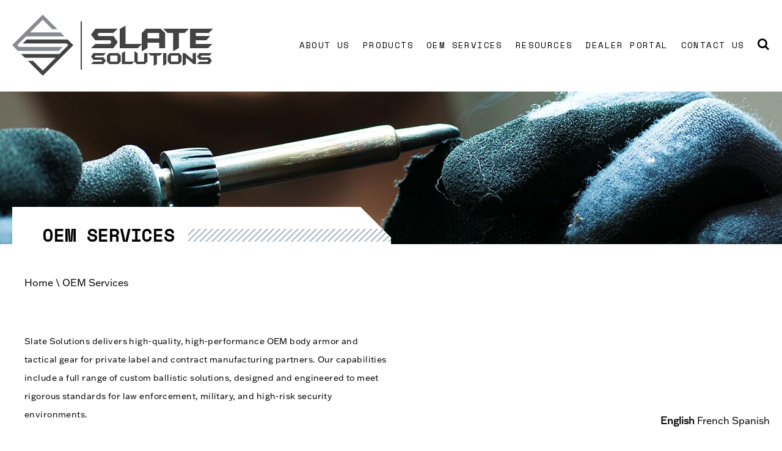

--- FILE ---
content_type: text/html; charset=UTF-8
request_url: https://www.slatesolutions.com/oem-services/
body_size: 93966
content:
<!DOCTYPE html>
<html lang="en-US" prefix="og: http://ogp.me/ns# fb: http://ogp.me/ns/fb#" class="no-js">
<head> <script type="text/javascript">
/* <![CDATA[ */
var gform;gform||(document.addEventListener("gform_main_scripts_loaded",function(){gform.scriptsLoaded=!0}),document.addEventListener("gform/theme/scripts_loaded",function(){gform.themeScriptsLoaded=!0}),window.addEventListener("DOMContentLoaded",function(){gform.domLoaded=!0}),gform={domLoaded:!1,scriptsLoaded:!1,themeScriptsLoaded:!1,isFormEditor:()=>"function"==typeof InitializeEditor,callIfLoaded:function(o){return!(!gform.domLoaded||!gform.scriptsLoaded||!gform.themeScriptsLoaded&&!gform.isFormEditor()||(gform.isFormEditor()&&console.warn("The use of gform.initializeOnLoaded() is deprecated in the form editor context and will be removed in Gravity Forms 3.1."),o(),0))},initializeOnLoaded:function(o){gform.callIfLoaded(o)||(document.addEventListener("gform_main_scripts_loaded",()=>{gform.scriptsLoaded=!0,gform.callIfLoaded(o)}),document.addEventListener("gform/theme/scripts_loaded",()=>{gform.themeScriptsLoaded=!0,gform.callIfLoaded(o)}),window.addEventListener("DOMContentLoaded",()=>{gform.domLoaded=!0,gform.callIfLoaded(o)}))},hooks:{action:{},filter:{}},addAction:function(o,r,e,t){gform.addHook("action",o,r,e,t)},addFilter:function(o,r,e,t){gform.addHook("filter",o,r,e,t)},doAction:function(o){gform.doHook("action",o,arguments)},applyFilters:function(o){return gform.doHook("filter",o,arguments)},removeAction:function(o,r){gform.removeHook("action",o,r)},removeFilter:function(o,r,e){gform.removeHook("filter",o,r,e)},addHook:function(o,r,e,t,n){null==gform.hooks[o][r]&&(gform.hooks[o][r]=[]);var d=gform.hooks[o][r];null==n&&(n=r+"_"+d.length),gform.hooks[o][r].push({tag:n,callable:e,priority:t=null==t?10:t})},doHook:function(r,o,e){var t;if(e=Array.prototype.slice.call(e,1),null!=gform.hooks[r][o]&&((o=gform.hooks[r][o]).sort(function(o,r){return o.priority-r.priority}),o.forEach(function(o){"function"!=typeof(t=o.callable)&&(t=window[t]),"action"==r?t.apply(null,e):e[0]=t.apply(null,e)})),"filter"==r)return e[0]},removeHook:function(o,r,t,n){var e;null!=gform.hooks[o][r]&&(e=(e=gform.hooks[o][r]).filter(function(o,r,e){return!!(null!=n&&n!=o.tag||null!=t&&t!=o.priority)}),gform.hooks[o][r]=e)}});
/* ]]> */
</script>

	<meta http-equiv="X-UA-Compatible" content="IE=edge">
	<meta name="viewport" content="width=device-width, initial-scale=1, maximum-scale=1, user-scalable=no">
	<meta name="format-detection" content="telephone=no">
	<link rel="profile" href="http://gmpg.org/xfn/11">
	<link rel="stylesheet" href="https://cdnjs.cloudflare.com/ajax/libs/font-awesome/4.7.0/css/font-awesome.min.css">
	<script>(function(html){html.className = html.className.replace(/\bno-js\b/,'js')})(document.documentElement);</script>
<meta name='robots' content='index, follow, max-image-preview:large, max-snippet:-1, max-video-preview:-1' />

<!-- Google Tag Manager for WordPress by gtm4wp.com -->
<script data-cfasync="false" data-pagespeed-no-defer>
	var gtm4wp_datalayer_name = "dataLayer";
	var dataLayer = dataLayer || [];
</script>
<!-- End Google Tag Manager for WordPress by gtm4wp.com -->
	<!-- This site is optimized with the Yoast SEO plugin v26.1.1 - https://yoast.com/wordpress/plugins/seo/ -->
	<title>OEM Services | Private Label Body Armor | Slate Solutions</title>
	<meta name="description" content="Slate Solutions offers OEM and private label body armor solutions. Soft armor, hard armor, carrier systems, and more. Contact us today." />
	<link rel="canonical" href="https://www.slatesolutions.com/oem-services/" />
	<meta name="twitter:card" content="summary_large_image" />
	<meta name="twitter:title" content="OEM Services | Private Label Body Armor | Slate Solutions" />
	<meta name="twitter:description" content="Slate Solutions offers OEM and private label body armor solutions. Soft armor, hard armor, carrier systems, and more. Contact us today." />
	<meta name="twitter:label1" content="Est. reading time" />
	<meta name="twitter:data1" content="3 minutes" />
	<script type="application/ld+json" class="yoast-schema-graph">{"@context":"https://schema.org","@graph":[{"@type":"WebPage","@id":"https://www.slatesolutions.com/oem-services/","url":"https://www.slatesolutions.com/oem-services/","name":"OEM Services | Private Label Body Armor | Slate Solutions","isPartOf":{"@id":"https://www.slatesolutions.com/#website"},"datePublished":"2022-05-23T07:42:59+00:00","dateModified":"2025-05-30T19:33:58+00:00","description":"Slate Solutions offers OEM and private label body armor solutions. Soft armor, hard armor, carrier systems, and more. Contact us today.","breadcrumb":{"@id":"https://www.slatesolutions.com/oem-services/#breadcrumb"},"inLanguage":"en-US","potentialAction":[{"@type":"ReadAction","target":["https://www.slatesolutions.com/oem-services/"]}]},{"@type":"BreadcrumbList","@id":"https://www.slatesolutions.com/oem-services/#breadcrumb","itemListElement":[{"@type":"ListItem","position":1,"name":"Home","item":"https://www.slatesolutions.com/"},{"@type":"ListItem","position":2,"name":"OEM Services"}]},{"@type":"WebSite","@id":"https://www.slatesolutions.com/#website","url":"https://www.slatesolutions.com/","name":"Slate Solutions","description":"High-quality Tactical Body Armor Manufacturer","publisher":{"@id":"https://www.slatesolutions.com/#organization"},"potentialAction":[{"@type":"SearchAction","target":{"@type":"EntryPoint","urlTemplate":"https://www.slatesolutions.com/?s={search_term_string}"},"query-input":{"@type":"PropertyValueSpecification","valueRequired":true,"valueName":"search_term_string"}}],"inLanguage":"en-US"},{"@type":"Organization","@id":"https://www.slatesolutions.com/#organization","name":"Slate Solutions","url":"https://www.slatesolutions.com/","logo":{"@type":"ImageObject","inLanguage":"en-US","@id":"https://www.slatesolutions.com/#/schema/logo/image/","url":"https://www.slatesolutions.com/wp-content/uploads/2022/05/logo.png","contentUrl":"https://www.slatesolutions.com/wp-content/uploads/2022/05/logo.png","width":329,"height":100,"caption":"Slate Solutions"},"image":{"@id":"https://www.slatesolutions.com/#/schema/logo/image/"},"sameAs":["https://www.facebook.com/slatesolutions/","https://www.instagram.com/slatesolutions/","https://www.youtube.com/@Slate-Solutions","https://www.linkedin.com/company/slatesolutions"]}]}</script>
	<!-- / Yoast SEO plugin. -->


<link rel='dns-prefetch' href='//maps.googleapis.com' />
<link rel='dns-prefetch' href='//cdnjs.cloudflare.com' />
<link rel="alternate" type="application/rss+xml" title="Slate Solutions &raquo; Feed" href="https://www.slatesolutions.com/feed/" />
<link rel="alternate" title="oEmbed (JSON)" type="application/json+oembed" href="https://www.slatesolutions.com/wp-json/oembed/1.0/embed?url=https%3A%2F%2Fwww.slatesolutions.com%2Foem-services%2F" />
<link rel="alternate" title="oEmbed (XML)" type="text/xml+oembed" href="https://www.slatesolutions.com/wp-json/oembed/1.0/embed?url=https%3A%2F%2Fwww.slatesolutions.com%2Foem-services%2F&#038;format=xml" />
<style id='wp-img-auto-sizes-contain-inline-css' type='text/css'>
img:is([sizes=auto i],[sizes^="auto," i]){contain-intrinsic-size:3000px 1500px}
/*# sourceURL=wp-img-auto-sizes-contain-inline-css */
</style>
<style id='wp-emoji-styles-inline-css' type='text/css'>

	img.wp-smiley, img.emoji {
		display: inline !important;
		border: none !important;
		box-shadow: none !important;
		height: 1em !important;
		width: 1em !important;
		margin: 0 0.07em !important;
		vertical-align: -0.1em !important;
		background: none !important;
		padding: 0 !important;
	}
/*# sourceURL=wp-emoji-styles-inline-css */
</style>
<style id='classic-theme-styles-inline-css' type='text/css'>
/*! This file is auto-generated */
.wp-block-button__link{color:#fff;background-color:#32373c;border-radius:9999px;box-shadow:none;text-decoration:none;padding:calc(.667em + 2px) calc(1.333em + 2px);font-size:1.125em}.wp-block-file__button{background:#32373c;color:#fff;text-decoration:none}
/*# sourceURL=/wp-includes/css/classic-themes.min.css */
</style>
<style id='wppb-edit-profile-style-inline-css' type='text/css'>


/*# sourceURL=https://www.slatesolutions.com/wp-content/plugins/profile-builder/assets/misc/gutenberg/blocks/build/edit-profile/style-index.css */
</style>
<style id='wppb-login-style-inline-css' type='text/css'>


/*# sourceURL=https://www.slatesolutions.com/wp-content/plugins/profile-builder/assets/misc/gutenberg/blocks/build/login/style-index.css */
</style>
<style id='wppb-recover-password-style-inline-css' type='text/css'>


/*# sourceURL=https://www.slatesolutions.com/wp-content/plugins/profile-builder/assets/misc/gutenberg/blocks/build/recover-password/style-index.css */
</style>
<style id='wppb-register-style-inline-css' type='text/css'>


/*# sourceURL=https://www.slatesolutions.com/wp-content/plugins/profile-builder/assets/misc/gutenberg/blocks/build/register/style-index.css */
</style>
<style id='global-styles-inline-css' type='text/css'>
:root{--wp--preset--aspect-ratio--square: 1;--wp--preset--aspect-ratio--4-3: 4/3;--wp--preset--aspect-ratio--3-4: 3/4;--wp--preset--aspect-ratio--3-2: 3/2;--wp--preset--aspect-ratio--2-3: 2/3;--wp--preset--aspect-ratio--16-9: 16/9;--wp--preset--aspect-ratio--9-16: 9/16;--wp--preset--color--black: #000000;--wp--preset--color--cyan-bluish-gray: #abb8c3;--wp--preset--color--white: #ffffff;--wp--preset--color--pale-pink: #f78da7;--wp--preset--color--vivid-red: #cf2e2e;--wp--preset--color--luminous-vivid-orange: #ff6900;--wp--preset--color--luminous-vivid-amber: #fcb900;--wp--preset--color--light-green-cyan: #7bdcb5;--wp--preset--color--vivid-green-cyan: #00d084;--wp--preset--color--pale-cyan-blue: #8ed1fc;--wp--preset--color--vivid-cyan-blue: #0693e3;--wp--preset--color--vivid-purple: #9b51e0;--wp--preset--gradient--vivid-cyan-blue-to-vivid-purple: linear-gradient(135deg,rgb(6,147,227) 0%,rgb(155,81,224) 100%);--wp--preset--gradient--light-green-cyan-to-vivid-green-cyan: linear-gradient(135deg,rgb(122,220,180) 0%,rgb(0,208,130) 100%);--wp--preset--gradient--luminous-vivid-amber-to-luminous-vivid-orange: linear-gradient(135deg,rgb(252,185,0) 0%,rgb(255,105,0) 100%);--wp--preset--gradient--luminous-vivid-orange-to-vivid-red: linear-gradient(135deg,rgb(255,105,0) 0%,rgb(207,46,46) 100%);--wp--preset--gradient--very-light-gray-to-cyan-bluish-gray: linear-gradient(135deg,rgb(238,238,238) 0%,rgb(169,184,195) 100%);--wp--preset--gradient--cool-to-warm-spectrum: linear-gradient(135deg,rgb(74,234,220) 0%,rgb(151,120,209) 20%,rgb(207,42,186) 40%,rgb(238,44,130) 60%,rgb(251,105,98) 80%,rgb(254,248,76) 100%);--wp--preset--gradient--blush-light-purple: linear-gradient(135deg,rgb(255,206,236) 0%,rgb(152,150,240) 100%);--wp--preset--gradient--blush-bordeaux: linear-gradient(135deg,rgb(254,205,165) 0%,rgb(254,45,45) 50%,rgb(107,0,62) 100%);--wp--preset--gradient--luminous-dusk: linear-gradient(135deg,rgb(255,203,112) 0%,rgb(199,81,192) 50%,rgb(65,88,208) 100%);--wp--preset--gradient--pale-ocean: linear-gradient(135deg,rgb(255,245,203) 0%,rgb(182,227,212) 50%,rgb(51,167,181) 100%);--wp--preset--gradient--electric-grass: linear-gradient(135deg,rgb(202,248,128) 0%,rgb(113,206,126) 100%);--wp--preset--gradient--midnight: linear-gradient(135deg,rgb(2,3,129) 0%,rgb(40,116,252) 100%);--wp--preset--font-size--small: 13px;--wp--preset--font-size--medium: 20px;--wp--preset--font-size--large: 36px;--wp--preset--font-size--x-large: 42px;--wp--preset--spacing--20: 0.44rem;--wp--preset--spacing--30: 0.67rem;--wp--preset--spacing--40: 1rem;--wp--preset--spacing--50: 1.5rem;--wp--preset--spacing--60: 2.25rem;--wp--preset--spacing--70: 3.38rem;--wp--preset--spacing--80: 5.06rem;--wp--preset--shadow--natural: 6px 6px 9px rgba(0, 0, 0, 0.2);--wp--preset--shadow--deep: 12px 12px 50px rgba(0, 0, 0, 0.4);--wp--preset--shadow--sharp: 6px 6px 0px rgba(0, 0, 0, 0.2);--wp--preset--shadow--outlined: 6px 6px 0px -3px rgb(255, 255, 255), 6px 6px rgb(0, 0, 0);--wp--preset--shadow--crisp: 6px 6px 0px rgb(0, 0, 0);}:where(.is-layout-flex){gap: 0.5em;}:where(.is-layout-grid){gap: 0.5em;}body .is-layout-flex{display: flex;}.is-layout-flex{flex-wrap: wrap;align-items: center;}.is-layout-flex > :is(*, div){margin: 0;}body .is-layout-grid{display: grid;}.is-layout-grid > :is(*, div){margin: 0;}:where(.wp-block-columns.is-layout-flex){gap: 2em;}:where(.wp-block-columns.is-layout-grid){gap: 2em;}:where(.wp-block-post-template.is-layout-flex){gap: 1.25em;}:where(.wp-block-post-template.is-layout-grid){gap: 1.25em;}.has-black-color{color: var(--wp--preset--color--black) !important;}.has-cyan-bluish-gray-color{color: var(--wp--preset--color--cyan-bluish-gray) !important;}.has-white-color{color: var(--wp--preset--color--white) !important;}.has-pale-pink-color{color: var(--wp--preset--color--pale-pink) !important;}.has-vivid-red-color{color: var(--wp--preset--color--vivid-red) !important;}.has-luminous-vivid-orange-color{color: var(--wp--preset--color--luminous-vivid-orange) !important;}.has-luminous-vivid-amber-color{color: var(--wp--preset--color--luminous-vivid-amber) !important;}.has-light-green-cyan-color{color: var(--wp--preset--color--light-green-cyan) !important;}.has-vivid-green-cyan-color{color: var(--wp--preset--color--vivid-green-cyan) !important;}.has-pale-cyan-blue-color{color: var(--wp--preset--color--pale-cyan-blue) !important;}.has-vivid-cyan-blue-color{color: var(--wp--preset--color--vivid-cyan-blue) !important;}.has-vivid-purple-color{color: var(--wp--preset--color--vivid-purple) !important;}.has-black-background-color{background-color: var(--wp--preset--color--black) !important;}.has-cyan-bluish-gray-background-color{background-color: var(--wp--preset--color--cyan-bluish-gray) !important;}.has-white-background-color{background-color: var(--wp--preset--color--white) !important;}.has-pale-pink-background-color{background-color: var(--wp--preset--color--pale-pink) !important;}.has-vivid-red-background-color{background-color: var(--wp--preset--color--vivid-red) !important;}.has-luminous-vivid-orange-background-color{background-color: var(--wp--preset--color--luminous-vivid-orange) !important;}.has-luminous-vivid-amber-background-color{background-color: var(--wp--preset--color--luminous-vivid-amber) !important;}.has-light-green-cyan-background-color{background-color: var(--wp--preset--color--light-green-cyan) !important;}.has-vivid-green-cyan-background-color{background-color: var(--wp--preset--color--vivid-green-cyan) !important;}.has-pale-cyan-blue-background-color{background-color: var(--wp--preset--color--pale-cyan-blue) !important;}.has-vivid-cyan-blue-background-color{background-color: var(--wp--preset--color--vivid-cyan-blue) !important;}.has-vivid-purple-background-color{background-color: var(--wp--preset--color--vivid-purple) !important;}.has-black-border-color{border-color: var(--wp--preset--color--black) !important;}.has-cyan-bluish-gray-border-color{border-color: var(--wp--preset--color--cyan-bluish-gray) !important;}.has-white-border-color{border-color: var(--wp--preset--color--white) !important;}.has-pale-pink-border-color{border-color: var(--wp--preset--color--pale-pink) !important;}.has-vivid-red-border-color{border-color: var(--wp--preset--color--vivid-red) !important;}.has-luminous-vivid-orange-border-color{border-color: var(--wp--preset--color--luminous-vivid-orange) !important;}.has-luminous-vivid-amber-border-color{border-color: var(--wp--preset--color--luminous-vivid-amber) !important;}.has-light-green-cyan-border-color{border-color: var(--wp--preset--color--light-green-cyan) !important;}.has-vivid-green-cyan-border-color{border-color: var(--wp--preset--color--vivid-green-cyan) !important;}.has-pale-cyan-blue-border-color{border-color: var(--wp--preset--color--pale-cyan-blue) !important;}.has-vivid-cyan-blue-border-color{border-color: var(--wp--preset--color--vivid-cyan-blue) !important;}.has-vivid-purple-border-color{border-color: var(--wp--preset--color--vivid-purple) !important;}.has-vivid-cyan-blue-to-vivid-purple-gradient-background{background: var(--wp--preset--gradient--vivid-cyan-blue-to-vivid-purple) !important;}.has-light-green-cyan-to-vivid-green-cyan-gradient-background{background: var(--wp--preset--gradient--light-green-cyan-to-vivid-green-cyan) !important;}.has-luminous-vivid-amber-to-luminous-vivid-orange-gradient-background{background: var(--wp--preset--gradient--luminous-vivid-amber-to-luminous-vivid-orange) !important;}.has-luminous-vivid-orange-to-vivid-red-gradient-background{background: var(--wp--preset--gradient--luminous-vivid-orange-to-vivid-red) !important;}.has-very-light-gray-to-cyan-bluish-gray-gradient-background{background: var(--wp--preset--gradient--very-light-gray-to-cyan-bluish-gray) !important;}.has-cool-to-warm-spectrum-gradient-background{background: var(--wp--preset--gradient--cool-to-warm-spectrum) !important;}.has-blush-light-purple-gradient-background{background: var(--wp--preset--gradient--blush-light-purple) !important;}.has-blush-bordeaux-gradient-background{background: var(--wp--preset--gradient--blush-bordeaux) !important;}.has-luminous-dusk-gradient-background{background: var(--wp--preset--gradient--luminous-dusk) !important;}.has-pale-ocean-gradient-background{background: var(--wp--preset--gradient--pale-ocean) !important;}.has-electric-grass-gradient-background{background: var(--wp--preset--gradient--electric-grass) !important;}.has-midnight-gradient-background{background: var(--wp--preset--gradient--midnight) !important;}.has-small-font-size{font-size: var(--wp--preset--font-size--small) !important;}.has-medium-font-size{font-size: var(--wp--preset--font-size--medium) !important;}.has-large-font-size{font-size: var(--wp--preset--font-size--large) !important;}.has-x-large-font-size{font-size: var(--wp--preset--font-size--x-large) !important;}
:where(.wp-block-post-template.is-layout-flex){gap: 1.25em;}:where(.wp-block-post-template.is-layout-grid){gap: 1.25em;}
:where(.wp-block-term-template.is-layout-flex){gap: 1.25em;}:where(.wp-block-term-template.is-layout-grid){gap: 1.25em;}
:where(.wp-block-columns.is-layout-flex){gap: 2em;}:where(.wp-block-columns.is-layout-grid){gap: 2em;}
:root :where(.wp-block-pullquote){font-size: 1.5em;line-height: 1.6;}
/*# sourceURL=global-styles-inline-css */
</style>
<link rel='stylesheet' id='woocommerce-layout-css' href='https://www.slatesolutions.com/wp-content/plugins/woocommerce/assets/css/woocommerce-layout.css?ver=9.8.6' type='text/css' media='all' />
<link rel='stylesheet' id='woocommerce-smallscreen-css' href='https://www.slatesolutions.com/wp-content/plugins/woocommerce/assets/css/woocommerce-smallscreen.css?ver=9.8.6' type='text/css' media='only screen and (max-width: 768px)' />
<link rel='stylesheet' id='woocommerce-general-css' href='https://www.slatesolutions.com/wp-content/plugins/woocommerce/assets/css/woocommerce.css?ver=9.8.6' type='text/css' media='all' />
<style id='woocommerce-inline-inline-css' type='text/css'>
.woocommerce form .form-row .required { visibility: visible; }
/*# sourceURL=woocommerce-inline-inline-css */
</style>
<link rel='stylesheet' id='brands-styles-css' href='https://www.slatesolutions.com/wp-content/plugins/woocommerce/assets/css/brands.css?ver=9.8.6' type='text/css' media='all' />
<link rel='stylesheet' id='wc-avatax-frontend-css' href='https://www.slatesolutions.com/wp-content/plugins/woocommerce-avatax/assets/css/frontend/wc-avatax-frontend.min.css?ver=3.6.3' type='text/css' media='all' />
<link rel='stylesheet' id='wp_ss-bootstrap-style-css' href='https://www.slatesolutions.com/wp-content/themes/slatesolutions/assets/bootstrap/css/bootstrap.min.css?ver=6.9' type='text/css' media='all' />
<link rel='stylesheet' id='wp_ss-slick-style-css' href='https://www.slatesolutions.com/wp-content/themes/slatesolutions/assets/slick/slick.css?ver=1.8.1' type='text/css' media='all' />
<link rel='stylesheet' id='wp_ss-style-css' href='https://www.slatesolutions.com/wp-content/themes/slatesolutions/style.css?ver=202206o' type='text/css' media='all' />
<link rel='stylesheet' id='wp_ss-overrides-style-css' href='https://www.slatesolutions.com/wp-content/themes/slatesolutions/css/overrides.css?ver=1.39' type='text/css' media='all' />
<link rel='stylesheet' id='wp_ss-dealer-portal-style-css' href='https://www.slatesolutions.com/wp-content/themes/slatesolutions/css/dealer-portal.css?ver=1' type='text/css' media='all' />
<link rel='stylesheet' id='wp_ss-woo-style-css' href='https://www.slatesolutions.com/wp-content/themes/slatesolutions/css/woocommerce.css?ver=1.05' type='text/css' media='all' />
<link rel='stylesheet' id='wp_ss-breadcrumbs-style-css' href='https://www.slatesolutions.com/wp-content/themes/slatesolutions/css/breadcrumbs.css?ver=1.1' type='text/css' media='all' />
<link rel='stylesheet' id=' hra-fancybox-style-css' href='https://cdnjs.cloudflare.com/ajax/libs/fancybox/3.5.7/jquery.fancybox.min.css?ver=1' type='text/css' media='all' />
<link rel='stylesheet' id='heateor_sss_frontend_css-css' href='https://www.slatesolutions.com/wp-content/plugins/sassy-social-share/public/css/sassy-social-share-public.css?ver=3.3.79' type='text/css' media='all' />
<style id='heateor_sss_frontend_css-inline-css' type='text/css'>
.heateor_sss_button_instagram span.heateor_sss_svg,a.heateor_sss_instagram span.heateor_sss_svg{background:radial-gradient(circle at 30% 107%,#fdf497 0,#fdf497 5%,#fd5949 45%,#d6249f 60%,#285aeb 90%)}div.heateor_sss_horizontal_sharing a.heateor_sss_button_instagram span{background:#edf0f2!important;}div.heateor_sss_standard_follow_icons_container a.heateor_sss_button_instagram span{background:#edf0f2}div.heateor_sss_horizontal_sharing a.heateor_sss_button_instagram span:hover{background:#edf0f2!important;}div.heateor_sss_standard_follow_icons_container a.heateor_sss_button_instagram span:hover{background:#edf0f2}.heateor_sss_horizontal_sharing .heateor_sss_svg,.heateor_sss_standard_follow_icons_container .heateor_sss_svg{background-color:#edf0f2!important;background:#edf0f2!important;color:#767879;border-width:0px;border-style:solid;border-color:transparent}div.heateor_sss_horizontal_sharing span.heateor_sss_svg svg:hover path:not(.heateor_sss_no_fill),div.heateor_sss_horizontal_sharing span.heateor_sss_svg svg:hover ellipse, div.heateor_sss_horizontal_sharing span.heateor_sss_svg svg:hover circle, div.heateor_sss_horizontal_sharing span.heateor_sss_svg svg:hover polygon, div.heateor_sss_horizontal_sharing span.heateor_sss_svg svg:hover rect:not(.heateor_sss_no_fill){fill:#50677f}div.heateor_sss_horizontal_sharing span.heateor_sss_svg svg:hover path.heateor_sss_svg_stroke, div.heateor_sss_horizontal_sharing span.heateor_sss_svg svg:hover rect.heateor_sss_svg_stroke{stroke:#50677f}.heateor_sss_horizontal_sharing span.heateor_sss_svg:hover,.heateor_sss_standard_follow_icons_container span.heateor_sss_svg:hover{background-color:#edf0f2!important;background:#edf0f2!importantcolor:#50677f;border-color:transparent;}.heateor_sss_vertical_sharing span.heateor_sss_svg,.heateor_sss_floating_follow_icons_container span.heateor_sss_svg{color:#fff;border-width:0px;border-style:solid;border-color:transparent;}.heateor_sss_vertical_sharing span.heateor_sss_svg:hover,.heateor_sss_floating_follow_icons_container span.heateor_sss_svg:hover{border-color:transparent;}@media screen and (max-width:783px) {.heateor_sss_vertical_sharing{display:none!important}}
/*# sourceURL=heateor_sss_frontend_css-inline-css */
</style>
<link rel='stylesheet' id='wppb_stylesheet-css' href='https://www.slatesolutions.com/wp-content/plugins/profile-builder/assets/css/style-front-end.css?ver=3.13.7' type='text/css' media='all' />
<script type="text/javascript" id="jquery-core-js-extra">
/* <![CDATA[ */
var xlwcty = {"ajax_url":"https://www.slatesolutions.com/wp-admin/admin-ajax.php","version":"2.22.0","wc_version":"9.8.6"};
//# sourceURL=jquery-core-js-extra
/* ]]> */
</script>
<script type="text/javascript" src="https://www.slatesolutions.com/wp-includes/js/jquery/jquery.min.js?ver=3.7.1" id="jquery-core-js"></script>
<script type="text/javascript" src="https://www.slatesolutions.com/wp-includes/js/jquery/jquery-migrate.min.js?ver=3.4.1" id="jquery-migrate-js"></script>
<script type="text/javascript" id="3d-flip-book-client-locale-loader-js-extra">
/* <![CDATA[ */
var FB3D_CLIENT_LOCALE = {"ajaxurl":"https://www.slatesolutions.com/wp-admin/admin-ajax.php","dictionary":{"Table of contents":"Table of contents","Close":"Close","Bookmarks":"Bookmarks","Thumbnails":"Thumbnails","Search":"Search","Share":"Share","Facebook":"Facebook","Twitter":"Twitter","Email":"Email","Play":"Play","Previous page":"Previous page","Next page":"Next page","Zoom in":"Zoom in","Zoom out":"Zoom out","Fit view":"Fit view","Auto play":"Auto play","Full screen":"Full screen","More":"More","Smart pan":"Smart pan","Single page":"Single page","Sounds":"Sounds","Stats":"Stats","Print":"Print","Download":"Download","Goto first page":"Goto first page","Goto last page":"Goto last page"},"images":"https://www.slatesolutions.com/wp-content/plugins/interactive-3d-flipbook-powered-physics-engine/assets/images/","jsData":{"urls":[],"posts":{"ids_mis":[],"ids":[]},"pages":[],"firstPages":[],"bookCtrlProps":[],"bookTemplates":[]},"key":"3d-flip-book","pdfJS":{"pdfJsLib":"https://www.slatesolutions.com/wp-content/plugins/interactive-3d-flipbook-powered-physics-engine/assets/js/pdf.min.js?ver=4.3.136","pdfJsWorker":"https://www.slatesolutions.com/wp-content/plugins/interactive-3d-flipbook-powered-physics-engine/assets/js/pdf.worker.js?ver=4.3.136","stablePdfJsLib":"https://www.slatesolutions.com/wp-content/plugins/interactive-3d-flipbook-powered-physics-engine/assets/js/stable/pdf.min.js?ver=2.5.207","stablePdfJsWorker":"https://www.slatesolutions.com/wp-content/plugins/interactive-3d-flipbook-powered-physics-engine/assets/js/stable/pdf.worker.js?ver=2.5.207","pdfJsCMapUrl":"https://www.slatesolutions.com/wp-content/plugins/interactive-3d-flipbook-powered-physics-engine/assets/cmaps/"},"cacheurl":"https://www.slatesolutions.com/wp-content/uploads/3d-flip-book/cache/","pluginsurl":"https://www.slatesolutions.com/wp-content/plugins/","pluginurl":"https://www.slatesolutions.com/wp-content/plugins/interactive-3d-flipbook-powered-physics-engine/","thumbnailSize":{"width":"150","height":"150"},"version":"1.16.17"};
//# sourceURL=3d-flip-book-client-locale-loader-js-extra
/* ]]> */
</script>
<script type="text/javascript" src="https://www.slatesolutions.com/wp-content/plugins/interactive-3d-flipbook-powered-physics-engine/assets/js/client-locale-loader.js?ver=1.16.17" id="3d-flip-book-client-locale-loader-js" async="async" data-wp-strategy="async"></script>
<script type="text/javascript" src="https://www.slatesolutions.com/wp-content/plugins/woocommerce/assets/js/jquery-blockui/jquery.blockUI.min.js?ver=2.7.0-wc.9.8.6" id="jquery-blockui-js" defer="defer" data-wp-strategy="defer"></script>
<script type="text/javascript" id="wc-add-to-cart-js-extra">
/* <![CDATA[ */
var wc_add_to_cart_params = {"ajax_url":"/wp-admin/admin-ajax.php","wc_ajax_url":"/?wc-ajax=%%endpoint%%","i18n_view_cart":"View cart","cart_url":"https://www.slatesolutions.com/cart/","is_cart":"","cart_redirect_after_add":"no"};
//# sourceURL=wc-add-to-cart-js-extra
/* ]]> */
</script>
<script type="text/javascript" src="https://www.slatesolutions.com/wp-content/plugins/woocommerce/assets/js/frontend/add-to-cart.min.js?ver=9.8.6" id="wc-add-to-cart-js" defer="defer" data-wp-strategy="defer"></script>
<script type="text/javascript" src="https://www.slatesolutions.com/wp-content/plugins/woocommerce/assets/js/js-cookie/js.cookie.min.js?ver=2.1.4-wc.9.8.6" id="js-cookie-js" defer="defer" data-wp-strategy="defer"></script>
<script type="text/javascript" id="woocommerce-js-extra">
/* <![CDATA[ */
var woocommerce_params = {"ajax_url":"/wp-admin/admin-ajax.php","wc_ajax_url":"/?wc-ajax=%%endpoint%%","i18n_password_show":"Show password","i18n_password_hide":"Hide password"};
//# sourceURL=woocommerce-js-extra
/* ]]> */
</script>
<script type="text/javascript" src="https://www.slatesolutions.com/wp-content/plugins/woocommerce/assets/js/frontend/woocommerce.min.js?ver=9.8.6" id="woocommerce-js" defer="defer" data-wp-strategy="defer"></script>
<script type="text/javascript" src="https://maps.googleapis.com/maps/api/js?key=AIzaSyCYq9sQAcRcMZvdytF9vC_emtBysRJNg-k&amp;ver=6.9" id="wp_ss-google-map-js"></script>
<script type="text/javascript" src="https://cdnjs.cloudflare.com/ajax/libs/fancybox/3.5.7/jquery.fancybox.min.js?ver=6.9" id="hra-fancybox-script-js"></script>
<link rel="https://api.w.org/" href="https://www.slatesolutions.com/wp-json/" /><link rel="alternate" title="JSON" type="application/json" href="https://www.slatesolutions.com/wp-json/wp/v2/pages/12" /><link rel="EditURI" type="application/rsd+xml" title="RSD" href="https://www.slatesolutions.com/xmlrpc.php?rsd" />
<meta name="generator" content="WordPress 6.9" />
<meta name="generator" content="WooCommerce 9.8.6" />
<link rel='shortlink' href='https://www.slatesolutions.com/?p=12' />
<!-- HFCM by 99 Robots - Snippet # 2: 561 Media Custom CSS -->
<style>
	.rma-button {
		border: 1px #000 solid;
		border-radius: 5px;
		background-color: #efefef;
		display: inline-block;
		margin-bottom: 40px;
		padding: 10px;
	}
	body.archive.tax-resource_category .breadcrumbs {
    padding: 70px 0 0;
    width: 1200px;
	}	
	body.archive.tax-resource_category .resources_section > .resources	{
    margin: 0;
    width: 100%;
	}
</style>
<!-- /end HFCM by 99 Robots -->

<!-- Google Tag Manager for WordPress by gtm4wp.com -->
<!-- GTM Container placement set to automatic -->
<script data-cfasync="false" data-pagespeed-no-defer type="text/javascript">
	var dataLayer_content = {"pagePostType":"page","pagePostType2":"single-page","pagePostAuthor":"561media"};
	dataLayer.push( dataLayer_content );
</script>
<script data-cfasync="false" data-pagespeed-no-defer type="text/javascript">
(function(w,d,s,l,i){w[l]=w[l]||[];w[l].push({'gtm.start':
new Date().getTime(),event:'gtm.js'});var f=d.getElementsByTagName(s)[0],
j=d.createElement(s),dl=l!='dataLayer'?'&l='+l:'';j.async=true;j.src=
'//www.googletagmanager.com/gtm.js?id='+i+dl;f.parentNode.insertBefore(j,f);
})(window,document,'script','dataLayer','GTM-MV8PG58W');
</script>
<!-- End Google Tag Manager for WordPress by gtm4wp.com -->	<noscript><style>.woocommerce-product-gallery{ opacity: 1 !important; }</style></noscript>
	<meta name="generator" content="Elementor 3.33.5; features: additional_custom_breakpoints; settings: css_print_method-external, google_font-enabled, font_display-swap">
			<style>
				.e-con.e-parent:nth-of-type(n+4):not(.e-lazyloaded):not(.e-no-lazyload),
				.e-con.e-parent:nth-of-type(n+4):not(.e-lazyloaded):not(.e-no-lazyload) * {
					background-image: none !important;
				}
				@media screen and (max-height: 1024px) {
					.e-con.e-parent:nth-of-type(n+3):not(.e-lazyloaded):not(.e-no-lazyload),
					.e-con.e-parent:nth-of-type(n+3):not(.e-lazyloaded):not(.e-no-lazyload) * {
						background-image: none !important;
					}
				}
				@media screen and (max-height: 640px) {
					.e-con.e-parent:nth-of-type(n+2):not(.e-lazyloaded):not(.e-no-lazyload),
					.e-con.e-parent:nth-of-type(n+2):not(.e-lazyloaded):not(.e-no-lazyload) * {
						background-image: none !important;
					}
				}
			</style>
			<script type="application/ld+json">{"@context":"https:\/\/schema.org","@type":"Service","name":"OEM Services","url":"https:\/\/www.slatesolutions.com\/oem-services\/","description":"Slate Solutions offers OEM and private label body armor solutions. Soft armor, hard armor, carrier systems, and more. Contact us today.","provider":{"@type":["Corporation","Organization"],"@id":"https:\/\/www.slatesolutions.com\/#organization","name":"Slate Solutions","legalName":"Slate Solutions, LLC","url":"https:\/\/www.slatesolutions.com\/","logo":{"@type":"ImageObject","inLanguage":"en-US","@id":"https:\/\/www.slatesolutions.com\/#\/schema\/logo\/image\/","url":"https:\/\/www.slatesolutions.com\/wp-content\/uploads\/2022\/05\/logo.png","width":329,"height":100,"caption":"Slate Solutions"}},"areaServed":{"@type":"AdministrativeArea","name":"USA"},"serviceType":"OEM Ballistic and Tactical Equipment Manufacturing","audience":"Law enforcement, military, and high-risk security personnel","availableChannel":[{"@type":"ServiceChannel","name":"www.slatesolutions.com"}],"brand":{"@type":"Brand","name":"Slate Solutions"}}</script><link rel="icon" href="https://www.slatesolutions.com/wp-content/uploads/2022/05/cropped-icon-80x80.png" sizes="32x32" />
<link rel="icon" href="https://www.slatesolutions.com/wp-content/uploads/2022/05/cropped-icon-200x200.png" sizes="192x192" />
<link rel="apple-touch-icon" href="https://www.slatesolutions.com/wp-content/uploads/2022/05/cropped-icon-200x200.png" />
<meta name="msapplication-TileImage" content="https://www.slatesolutions.com/wp-content/uploads/2022/05/cropped-icon-284x284.png" />
		<style type="text/css" id="wp-custom-css">
			.wp_ss-section .page-slider .image {
    background: white;
}

/*
li {
  padding-left: 1em; 
  text-indent: -0.8em;
}
*/
.products_section .image-wrap .product-image:before {
    background: none;
}

.top_products_section .image-wrap .product-image:before {
    background: none;
}

.products_categories_section .image-wrap .category-image:before {
    background: none;
}

.page-sections .heading {
    margin-bottom: 4px;
}

.page_heading .heading-wrap {
    padding: 28px 0 0 50px;
}

/* 561 Media 03/08/2025 */

.hero_section .flex-container {
    justify-content: center;
}

.hero_section .hero-items .hero-item {
    width: 100%;
}

.hero_section .hero-item .contents {
    min-height: inherit;
    position: absolute;
    left: 0;
    bottom: 40px;
    max-width: 700px;
}

.hero_section .hero-item.slick-current .contents {
    background: rgba(255, 255, 255, .5);
    bottom: 40px;
    clip-path: polygon(100% calc(100% - 37px), calc(100% - 37px) 100%, 0 100%, 0 0, 100% 0);
    left: 0;
    margin: 0 auto;
    max-width: 700px;
    padding: 12px;
    position: absolute;
}

@media (min-width: 681px) {
    .hero_section .hero-item.slick-current .contents {
        padding: 12px 42px 12px 42px;
    }
}

.hero_section .hero-item {
    width: 1600px;
}

.hero_section .hero-item .image {
    background-position: top center;
    background-repeat: no-repeat;
    background-size: cover;
    height: 80vh;
    width: 100%;
}

.hero_section .hero-item .image img {
    visibility: hidden;
}

.btn-link {
    background: #434344;
}

.btn-link:hover {
    background: #50677F;
}


@media (min-width: 681px) {
    .hero_section .hero-item .title {
        font-size: 42px;
        line-height: 1.2;
        padding-right: 0;
    }
}

.hero_section .hero-item .title {
    margin: 0;
}


.hero_section .hero-item .title .title-end {
    display: none;
}

.hero_section .hero-item .btn-link {
    font-size: 22px;
    line-height: 32px;
    margin-top: 10px;
    padding: 8px 34px 8px;
}

.hero_section .slide-navigation .slick-dots {
    display: none !important;
}

.hero_section .slide-navigation {
    color: #fff;
    justify-content: center;
    left: inherit;
    width: 100%;
}

.hero_section .slide-navigation .slick-arrow:before {
    filter: invert(1);
}

@media screen and (max-width: 480px) {
    .hero_section .hero-item .title {
        padding-right: 0;
    }
}

#footer div.menu-footer-container ul {
    justify-content: start;
}

#footer div.menu-footer-container ul li {
    width: calc(33% - 18px);
}

/* Customer Survey Form */
div.gform_wrapper.gravity-theme .customer-survey label.gfield_label {
    display: inline-block;
    font-size: 16px;
    font-weight: 700;
    margin-bottom: 8px;
    padding: 0;
		line-height: 30px;
    letter-spacing: .03em;	
}

/* RMA Form */
div.gform_wrapper.gravity-theme .rma-form label.gfield_label {
    margin-bottom: 10px;
    font-size: 16px;
}
.gform_wrapper.gravity-theme.rma-form_wrapper .gform_heading {
	display: none;
}

.custom-group-border {
  border: 1px solid #ccc;
  padding: 20px;
  margin-bottom: 20px;
  border-radius: 6px;
}
	
.gform_wrapper.gravity-theme .rma-form .ginput_container_image_choice .gfield_radio {
		justify-content: space-between;
	}

.gform_wrapper.gravity-theme .rma-form .ginput_container_image_choice .gfield-choice-image {
		inline-size: inherit;
}

.gform_wrapper.gravity-theme .rma-form .ginput_container_image_choice .gchoice:where(:has(input:checked))::before {
    border: 4px #607382 solid;
    content: '';
    position: absolute;
    width: 100%;
    height: 100%;
}

.gform_wrapper.gravity-theme .rma-form .ginput_container_image_choice .gfield-choice-image-wrapper {
	padding: 10px;
}

.gform_wrapper.gravity-theme .ginput_container_image_choice .gchoice {
	cursor: pointer;
}

/* Social Media Icons */
#footer div.menu-social-container ul {
    justify-content: end;
    gap: 30px;
}
#footer div.menu-social-container .fa {
	font-size: 30px;
}
@media only screen and (max-width : 1120px) {
	#footer div.menu-social-container ul {
	justify-content: center;
	}
}
@media only screen and (max-width : 480px) {
	#footer {
		padding-bottom: 60px;
	}
	#footer div.menu-footer-container ul li {
		margin: 0 auto;
		width: calc(50% - 18px);
	}
}		</style>
			<!-- Fonts Plugin CSS - https://fontsplugin.com/ -->
	<style>
			</style>
	<!-- Fonts Plugin CSS -->
	
<!-- START - Open Graph and Twitter Card Tags 3.3.7 -->
 <!-- Facebook Open Graph -->
  <meta property="og:locale" content="en_US"/>
  <meta property="og:site_name" content="Slate Solutions"/>
  <meta property="og:title" content="OEM Services | Private Label Body Armor | Slate Solutions"/>
  <meta property="og:url" content="https://www.slatesolutions.com/oem-services/"/>
  <meta property="og:type" content="article"/>
  <meta property="og:description" content="Slate Solutions offers OEM and private label body armor solutions. Soft armor, hard armor, carrier systems, and more. Contact us today."/>
  <meta property="og:image" content="https://slatesolutions.com/wp-content/uploads/2023/01/SS-Logo.jpg"/>
  <meta property="og:image:url" content="https://slatesolutions.com/wp-content/uploads/2023/01/SS-Logo.jpg"/>
  <meta property="og:image:secure_url" content="https://slatesolutions.com/wp-content/uploads/2023/01/SS-Logo.jpg"/>
 <!-- Google+ / Schema.org -->
 <!-- Twitter Cards -->
  <meta name="twitter:title" content="OEM Services | Private Label Body Armor | Slate Solutions"/>
  <meta name="twitter:url" content="https://www.slatesolutions.com/oem-services/"/>
  <meta name="twitter:description" content="Slate Solutions offers OEM and private label body armor solutions. Soft armor, hard armor, carrier systems, and more. Contact us today."/>
  <meta name="twitter:image" content="https://slatesolutions.com/wp-content/uploads/2023/01/SS-Logo.jpg"/>
  <meta name="twitter:card" content="summary_large_image"/>
 <!-- SEO -->
 <!-- Misc. tags -->
 <!-- is_singular | yoast_seo -->
<!-- END - Open Graph and Twitter Card Tags 3.3.7 -->
	
</head>
<body class="wp-singular page-template page-template-tpl page-template-sections-page page-template-tplsections-page-php page page-id-12 wp-custom-logo wp-theme-slatesolutions theme-slatesolutions woocommerce-no-js not-front-page loading elementor-default elementor-kit-1515" >
	<div id="popupSearch">
		<div id="searchWrap" class="cf">
			<div id="closeSearch"><i class="fa fa-times" aria-hidden="true"></i></div>
			<input type="text" name="" id="" placeholder="Search...">
			<div id="search-btn"><i class="fa fa-search" aria-hidden="true"></i></div>
		</div>
	</div>
	<div id="page" class="site">
		<div class="wrap">		
			<div class="site-inner">
				<header id="masthead" role="banner">
					<div class="header-wrap">
						<div class="container">
							<div class="flex-container">
								<div id="logo">
									<a href="https://www.slatesolutions.com/" class="a-custom-logo" rel="home" title="Slate Solutions"><img width="329" height="100" src="https://www.slatesolutions.com/wp-content/uploads/2022/05/logo.png" class="custom-logo" alt="" decoding="async" /><span class="sr-only">Slate Solutions</span></a>								</div>
								<div id="header-navigation">
									<div class="nav-wrap">
																					<button type="button" id="menu-toggle" class="navbar-toggle" data-target="#main-navigation">
												<span class="sr-only">Toggle navigation</span>
												<span class="icon-bar icon-bar-1"></span>
												<span class="icon-bar icon-bar-2"></span>
												<span class="icon-bar icon-bar-3"></span>
											</button>
											<div id="main-navigation" class="menu-primary-container"><ul id="menu-primary" class="nav-menu"><li id="menu-item-138" class="menu-item menu-item-type-post_type menu-item-object-page menu-item-138"><a href="https://www.slatesolutions.com/about-us/">About Us</a></li>
<li id="menu-item-5414" class="menu-item menu-item-type-post_type menu-item-object-page menu-item-has-children menu-item-5414"><a href="https://www.slatesolutions.com/products/">Products</a>
<div class="mega-menu"><div class="header"><p class="header-title">Products</p></div><div class="menu-wrapper"><div class="container"><ul class="sub-menu">
	<li id="menu-item-2694" class="menu-item menu-item-type-taxonomy menu-item-object-custom_product_category menu-item-2694"><a href="https://www.slatesolutions.com/product-catalog/concealable-vests/">Concealable</a></li>
	<li id="menu-item-2698" class="menu-item menu-item-type-taxonomy menu-item-object-custom_product_category menu-item-2698"><a href="https://www.slatesolutions.com/product-catalog/tactical-carriers/">Tactical</a></li>
	<li id="menu-item-2699" class="menu-item menu-item-type-taxonomy menu-item-object-custom_product_category menu-item-2699"><a href="https://www.slatesolutions.com/product-catalog/overt-crossover/">Overt/Crossover</a></li>
	<li id="menu-item-2700" class="menu-item menu-item-type-taxonomy menu-item-object-custom_product_category menu-item-2700"><a href="https://www.slatesolutions.com/product-catalog/plate-carriers/">Plate Carriers</a></li>
	<li id="menu-item-2695" class="menu-item menu-item-type-taxonomy menu-item-object-custom_product_category menu-item-2695"><a href="https://www.slatesolutions.com/product-catalog/fire-ems/">Fire/EMS</a></li>
	<li id="menu-item-2705" class="menu-item menu-item-type-taxonomy menu-item-object-custom_product_category menu-item-2705"><a href="https://www.slatesolutions.com/product-catalog/soft-armor/">Soft Armor</a></li>
	<li id="menu-item-2701" class="menu-item menu-item-type-taxonomy menu-item-object-custom_product_category menu-item-2701"><a href="https://www.slatesolutions.com/product-catalog/hard-armor-plates/">Plates</a></li>
	<li id="menu-item-2696" class="menu-item menu-item-type-taxonomy menu-item-object-custom_product_category menu-item-2696"><a href="https://www.slatesolutions.com/product-catalog/helmets/">Helmets</a></li>
	<li id="menu-item-2704" class="menu-item menu-item-type-taxonomy menu-item-object-custom_product_category menu-item-2704"><a href="https://www.slatesolutions.com/product-catalog/shields/">Shields</a></li>
	<li id="menu-item-2697" class="menu-item menu-item-type-taxonomy menu-item-object-custom_product_category menu-item-2697"><a href="https://www.slatesolutions.com/product-catalog/k9/">K9</a></li>
	<li id="menu-item-2692" class="menu-item menu-item-type-taxonomy menu-item-object-custom_product_category menu-item-2692"><a href="https://www.slatesolutions.com/product-catalog/ballistic-blankets/">Ballistic Blankets</a></li>
	<li id="menu-item-4608" class="menu-item menu-item-type-taxonomy menu-item-object-custom_product_category menu-item-4608"><a href="https://www.slatesolutions.com/product-catalog/pouches/">Pouches</a></li>
	<li id="menu-item-2703" class="menu-item menu-item-type-taxonomy menu-item-object-custom_product_category menu-item-2703"><a href="https://www.slatesolutions.com/product-catalog/riot-gear/">Riot Gear</a></li>
	<li id="menu-item-3509" class="menu-item menu-item-type-taxonomy menu-item-object-custom_product_category menu-item-3509"><a href="https://www.slatesolutions.com/product-catalog/specialty-products/">Specialty Products</a></li>
	<li id="menu-item-5624" class="menu-item menu-item-type-taxonomy menu-item-object-custom_product_category menu-item-5624"><a href="https://www.slatesolutions.com/product-catalog/carry-bags/">Carry Bags</a></li>
	<li id="menu-item-5713" class="menu-item menu-item-type-taxonomy menu-item-object-custom_product_category menu-item-5713"><a href="https://www.slatesolutions.com/product-catalog/tactical-shirts/">Tactical Shirts</a></li>
</ul></div></div></div>
</li>
<li id="menu-item-139" class="menu-item menu-item-type-post_type menu-item-object-page current-menu-item page_item page-item-12 current_page_item menu-item-139"><a href="https://www.slatesolutions.com/oem-services/" aria-current="page">OEM Services</a></li>
<li id="menu-item-137" class="menu-item menu-item-type-post_type menu-item-object-page menu-item-137"><a href="https://www.slatesolutions.com/resources/">Resources</a></li>
<li id="menu-item-1266" class="menu-item menu-item-type-post_type menu-item-object-page menu-item-1266"><a href="https://www.slatesolutions.com/dealer-portal/">Dealer Portal</a></li>
<li id="menu-item-2794" class="menu-item menu-item-type-post_type menu-item-object-page menu-item-2794"><a href="https://www.slatesolutions.com/contact-us/">Contact Us</a></li>
<li id="menu-item-2763" class="menu-item menu-item-type-custom menu-item-object-custom menu-item-2763"><a href="#"><i id="search" class="fa fa-search" aria-hidden="true"></i></a></li>
</ul></div>																    
									</div>
								</div>
							</div>
						</div>
					</div><!-- .header-wrap -->
				</header><!-- #masthead -->
				<div id="content-wrap">
					<div id="primary" class="content-area">
						<main id="main" class="site-main" role="main">
							<div class="content-main">
								<div class="page-sections">
									<div id="page_heading-1" class="page_heading wp_ss-section  wp_ss-section-1 bg-none location-header" style="background-color: #000000;background-image: url('https://www.slatesolutions.com/wp-content/uploads/2024/01/OEM_Hard-Armor-Plates_ETH09095.jpg');background-repeat: no-repeat;background-size: auto;background-attachment: scroll;background-position: center center;"><div class="the-content-wrap">
	<div class="container">
		<div class="flex-container">
			<div class="heading-wrap">
				<h1 class="heading with-stripes">OEM Services</h1>			</div>
		</div>
	</div>
</div>
</div><!--.page_heading-->						    <div id="services_section-1" class="services_section wp_ss-section  wp_ss-section-1" style=""><div class="the-content-wrap">
    <p id="breadcrumbs" class="breadcrumbs"><span><span><a href="https://www.slatesolutions.com/">Home</a></span> \ <span class="breadcrumb_last" aria-current="page">OEM Services</span></span></p>    <div class="container">
        <div class="flex-container contents"><div class="content-group"><div class="inner-contents"><div class="inner-wrap"><h3 id="" class="heading with-stripes "></h3><div class="wrap "><div class="the-content"><p style="text-align: left;">Slate Solutions delivers high-quality, high-performance OEM body armor and tactical gear for private label and contract manufacturing partners. Our capabilities include a full range of custom ballistic solutions, designed and engineered to meet rigorous standards for law enforcement, military, and high-risk security environments.</p>
</div></div></div></div></div><div class="content-group"><div class="inner-contents"><div class="inner-wrap"><h3 id="soft-armor" class="heading with-stripes collapsable-heading">Soft Armor</h3><div class="wrap collapsable-body"><div class="the-content"><p style="text-align: left;">Our NIJ-certified soft armor solutions are lightweight, flexible, and built for superior comfort and protection. Using advanced ballistic materials and state-of-the-art technology, we develop soft armor panels that meet and exceed standard and special threat requirements. Whether you&#8217;re looking for pre-developed solutions from our catalog or fully customized designs, Slate Solutions supports your OEM soft armor needs from concept to production.</p>
</div></div></div><div class="inner-wrap"><h3 id="hard-armor" class="heading with-stripes collapsable-heading">Hard Armor</h3><div class="wrap collapsable-body"><div class="the-content"><p style="text-align: left;">Slate Solutions offers hard armor plates that are proven to be thin, lightweight, and durable without compromising on stopping power. The hard armor design process utilizes technology that enhances protection beyond NIJ requirements including special and emerging threats. We have a comprehensive selection of products that ensure customers’ needs are met through high quality and performance.</p>
</div></div></div></div><div class="image"><img fetchpriority="high" width="500" height="333" src="https://www.slatesolutions.com/wp-content/uploads/2025/05/SoftArmor_web-scaled-500x333.jpg" class="attachment-page-image size-page-image" alt="Soft Armor Warehouse Slate Solutions" decoding="async" /></div></div><div class="content-group"><div class="inner-contents"><div class="inner-wrap"><h3 id="carrier-systems" class="heading with-stripes collapsable-heading">Carrier Systems</h3><div class="wrap collapsable-body"><div class="the-content"><p style="text-align: left;">With over 25 years of experience, Slate Solutions manufactures tactical carriers, concealable vests, compression shirts, and laser-cut plate carriers to support a wide range of mission profiles. Our OEM capabilities include both light-duty and heavy-duty sewing operations, allowing us to develop scalable, private-label carrier solutions tailored to your specifications.</p>
</div></div></div><div class="inner-wrap"><h3 id="custom-armor-solutions" class="heading with-stripes collapsable-heading">Custom Armor Solutions</h3><div class="wrap collapsable-body"><div class="the-content"><p style="text-align: left;">Looking for something unique? Slate Solutions develops custom ballistic solutions beyond traditional armor—ranging from ballistic tent panels and vehicle protection systems to door inserts and portable bunkers. We partner closely with OEM clients to bring specialty protection products to life with a focus on innovation, quality, and end-user functionality.</p>
</div></div></div></div><div class="image"><img width="500" height="334" src="https://www.slatesolutions.com/wp-content/uploads/2025/05/Assemblying-Carriers-scaled-500x334.jpg" class="attachment-page-image size-page-image" alt="Sewing and assembling tactical carriers" decoding="async" /></div></div><div class="content-group"><div class="inner-contents"><div class="inner-wrap"><h3 id="lets-build-together" class="heading with-stripes ">Let's Build Together</h3><div class="wrap "><div class="the-content"><p style="text-align: left;">Slate Solutions is your long-term OEM manufacturing partner in ballistic and tactical gear. Interested in partnering for life? <a href="https://slatesolutions.com/contact-us/">Click here</a> to submit an OEM request or email us at info@slatesolutions.com.</p>
</div></div><div class="link"><a class="btn-link service-modal-link" href="#services-modal" target="_self" >Contact Us</a></div></div></div><div class="image"><img loading="lazy" width="500" height="333" src="https://www.slatesolutions.com/wp-content/uploads/2025/05/Cutting-out-patterns-scaled-500x333.jpg" class="attachment-page-image size-page-image" alt="Cutting patterns in sample room of Slate Solutions" decoding="async" /></div></div></div>    </div>
</div>
<div id="services-modal" class="modal fade services-form-modal" role="dialog">
    <div class="modal-dialog">
        <!-- Modal content-->
        <div class="modal-content">
            <div cass="modal-body">
                <div class="content-box">
                    <h3 class="heading">Contact Us - OEM</h3>                    <div class="the-content the-form">
                        <script type="text/javascript">
/* <![CDATA[ */

/* ]]&gt; */
</script>

                <div class='gf_browser_chrome gform_wrapper gravity-theme gform-theme--no-framework' data-form-theme='gravity-theme' data-form-index='0' id='gform_wrapper_4' ><div id='gf_4' class='gform_anchor' tabindex='-1'></div><form method='post' enctype='multipart/form-data' target='gform_ajax_frame_4' id='gform_4'  action='/oem-services/#gf_4' data-formid='4' novalidate>
                        <div class='gform-body gform_body'><div id='gform_fields_4' class='gform_fields top_label form_sublabel_below description_below validation_below'><div id="field_4_1" class="gfield gfield--type-text gf_half gfield_contains_required field_sublabel_below gfield--no-description field_description_below hidden_label field_validation_below gfield_visibility_visible"  ><label class='gfield_label gform-field-label' for='input_4_1'>First Name<span class="gfield_required"><span class="gfield_required gfield_required_text">(Required)</span></span></label><div class='ginput_container ginput_container_text'><input name='input_1' id='input_4_1' type='text' value='' class='large'   tabindex='30' placeholder='First Name' aria-required="true" aria-invalid="false"   /></div></div><div id="field_4_3" class="gfield gfield--type-text gfield--width-full gf_half gfield_contains_required field_sublabel_below gfield--no-description field_description_below hidden_label field_validation_below gfield_visibility_visible"  ><label class='gfield_label gform-field-label' for='input_4_3'>Last Name<span class="gfield_required"><span class="gfield_required gfield_required_text">(Required)</span></span></label><div class='ginput_container ginput_container_text'><input name='input_3' id='input_4_3' type='text' value='' class='large'   tabindex='31' placeholder='Last Name' aria-required="true" aria-invalid="false"   /></div></div><div id="field_4_4" class="gfield gfield--type-phone gf_half gfield_contains_required field_sublabel_below gfield--no-description field_description_below hidden_label field_validation_below gfield_visibility_visible"  ><label class='gfield_label gform-field-label' for='input_4_4'>Phone<span class="gfield_required"><span class="gfield_required gfield_required_text">(Required)</span></span></label><div class='ginput_container ginput_container_phone'><input name='input_4' id='input_4_4' type='tel' value='' class='large' tabindex='32' placeholder='Phone #' aria-required="true" aria-invalid="false"   /></div></div><div id="field_4_5" class="gfield gfield--type-email gf_half gfield_contains_required field_sublabel_below gfield--no-description field_description_below hidden_label field_validation_below gfield_visibility_visible"  ><label class='gfield_label gform-field-label' for='input_4_5'>Email<span class="gfield_required"><span class="gfield_required gfield_required_text">(Required)</span></span></label><div class='ginput_container ginput_container_email'>
                            <input name='input_5' id='input_4_5' type='email' value='' class='large' tabindex='33'  placeholder='Email' aria-required="true" aria-invalid="false"  />
                        </div></div><div id="field_4_7" class="gfield gfield--type-text gfield--width-full gfield_contains_required field_sublabel_below gfield--no-description field_description_below hidden_label field_validation_below gfield_visibility_visible"  ><label class='gfield_label gform-field-label' for='input_4_7'>Company Name<span class="gfield_required"><span class="gfield_required gfield_required_text">(Required)</span></span></label><div class='ginput_container ginput_container_text'><input name='input_7' id='input_4_7' type='text' value='' class='large'   tabindex='34' placeholder='Company Name' aria-required="true" aria-invalid="false"   /></div></div><div id="field_4_8" class="gfield gfield--type-select gfield--width-full gfield_contains_required field_sublabel_below gfield--no-description field_description_below hidden_label field_validation_below gfield_visibility_visible"  ><label class='gfield_label gform-field-label' for='input_4_8'>Interest<span class="gfield_required"><span class="gfield_required gfield_required_text">(Required)</span></span></label><div class='ginput_container ginput_container_select'><select name='input_8' id='input_4_8' class='large gfield_select' tabindex='35'   aria-required="true" aria-invalid="false" ><option value='' selected='selected' class='gf_placeholder'>Which OEM Service are you interested in?</option><option value='Soft Armor' >Soft Armor</option><option value='Hard Armor' >Hard Armor</option><option value='Armor Carriers' >Armor Carriers</option><option value='Specialty Items' >Specialty Items</option><option value='Custom Solutions' >Custom Solutions</option></select></div></div><div id="field_4_6" class="gfield gfield--type-textarea gfield_contains_required field_sublabel_below gfield--no-description field_description_below hidden_label field_validation_below gfield_visibility_visible"  ><label class='gfield_label gform-field-label' for='input_4_6'>Message<span class="gfield_required"><span class="gfield_required gfield_required_text">(Required)</span></span></label><div class='ginput_container ginput_container_textarea'><textarea name='input_6' id='input_4_6' class='textarea large' tabindex='36'   placeholder='Message' aria-required="true" aria-invalid="false"   rows='10' cols='50'></textarea></div></div><div id="field_4_9" class="gfield gfield--type-captcha gf_hidden field_sublabel_below gfield--no-description field_description_below hidden_label field_validation_below gfield_visibility_visible"  ><label class='gfield_label gform-field-label' for='input_4_9'>CAPTCHA</label><div id='input_4_9' class='ginput_container ginput_recaptcha' data-sitekey='6LcUDbUlAAAAACBITqqP8mgcT0Gqtenqo9K89P_4'  data-theme='light' data-tabindex='-1' data-size='invisible' data-badge='bottomright'></div></div></div></div>
        <div class='gform-footer gform_footer top_label'> <button type='submit' id='gform_submit_button_4' class='gform_button button' onclick='gform.submission.handleButtonClick(this);' data-submission-type='submit' value='Submit' tabindex='37' />Submit</button> <input type='hidden' name='gform_ajax' value='form_id=4&amp;title=&amp;description=&amp;tabindex=30&amp;theme=gravity-theme&amp;styles=[]&amp;hash=f7158316a91bc241829914369e4583f5' />
            <input type='hidden' class='gform_hidden' name='gform_submission_method' data-js='gform_submission_method_4' value='iframe' />
            <input type='hidden' class='gform_hidden' name='gform_theme' data-js='gform_theme_4' id='gform_theme_4' value='gravity-theme' />
            <input type='hidden' class='gform_hidden' name='gform_style_settings' data-js='gform_style_settings_4' id='gform_style_settings_4' value='[]' />
            <input type='hidden' class='gform_hidden' name='is_submit_4' value='1' />
            <input type='hidden' class='gform_hidden' name='gform_submit' value='4' />
            
            <input type='hidden' class='gform_hidden' name='gform_currency' data-currency='USD' value='wL76HGH5s03GJII3DwRyb0ki+htVV+P9D1fd40ZoYW+a3Esy9gr4eWDxKoPuNbw7w9VyT0ikHyJiFxInHULlLXXhMLydlR/V83s+GaMYHgGUcjg=' />
            <input type='hidden' class='gform_hidden' name='gform_unique_id' value='' />
            <input type='hidden' class='gform_hidden' name='state_4' value='WyJbXSIsIjdiZWUxNzA0ZGY4YjU2OTc4MTM1MWE5NGJmNDU3ZThkIl0=' />
            <input type='hidden' autocomplete='off' class='gform_hidden' name='gform_target_page_number_4' id='gform_target_page_number_4' value='0' />
            <input type='hidden' autocomplete='off' class='gform_hidden' name='gform_source_page_number_4' id='gform_source_page_number_4' value='1' />
            <input type='hidden' name='gform_field_values' value='' />
            
        </div>
                        </form>
                        </div>
		                <iframe style='display:none;width:0px;height:0px;' src='about:blank' name='gform_ajax_frame_4' id='gform_ajax_frame_4' title='This iframe contains the logic required to handle Ajax powered Gravity Forms.'></iframe>
		                <script type="text/javascript">
/* <![CDATA[ */
 gform.initializeOnLoaded( function() {gformInitSpinner( 4, 'https://www.slatesolutions.com/wp-content/plugins/gravityforms/images/spinner.svg', true );jQuery('#gform_ajax_frame_4').on('load',function(){var contents = jQuery(this).contents().find('*').html();var is_postback = contents.indexOf('GF_AJAX_POSTBACK') >= 0;if(!is_postback){return;}var form_content = jQuery(this).contents().find('#gform_wrapper_4');var is_confirmation = jQuery(this).contents().find('#gform_confirmation_wrapper_4').length > 0;var is_redirect = contents.indexOf('gformRedirect(){') >= 0;var is_form = form_content.length > 0 && ! is_redirect && ! is_confirmation;var mt = parseInt(jQuery('html').css('margin-top'), 10) + parseInt(jQuery('body').css('margin-top'), 10) + 100;if(is_form){jQuery('#gform_wrapper_4').html(form_content.html());if(form_content.hasClass('gform_validation_error')){jQuery('#gform_wrapper_4').addClass('gform_validation_error');} else {jQuery('#gform_wrapper_4').removeClass('gform_validation_error');}setTimeout( function() { /* delay the scroll by 50 milliseconds to fix a bug in chrome */ jQuery(document).scrollTop(jQuery('#gform_wrapper_4').offset().top - mt); }, 50 );if(window['gformInitDatepicker']) {gformInitDatepicker();}if(window['gformInitPriceFields']) {gformInitPriceFields();}var current_page = jQuery('#gform_source_page_number_4').val();gformInitSpinner( 4, 'https://www.slatesolutions.com/wp-content/plugins/gravityforms/images/spinner.svg', true );jQuery(document).trigger('gform_page_loaded', [4, current_page]);window['gf_submitting_4'] = false;}else if(!is_redirect){var confirmation_content = jQuery(this).contents().find('.GF_AJAX_POSTBACK').html();if(!confirmation_content){confirmation_content = contents;}jQuery('#gform_wrapper_4').replaceWith(confirmation_content);jQuery(document).scrollTop(jQuery('#gf_4').offset().top - mt);jQuery(document).trigger('gform_confirmation_loaded', [4]);window['gf_submitting_4'] = false;wp.a11y.speak(jQuery('#gform_confirmation_message_4').text());}else{jQuery('#gform_4').append(contents);if(window['gformRedirect']) {gformRedirect();}}jQuery(document).trigger("gform_pre_post_render", [{ formId: "4", currentPage: "current_page", abort: function() { this.preventDefault(); } }]);        if (event && event.defaultPrevented) {                return;        }        const gformWrapperDiv = document.getElementById( "gform_wrapper_4" );        if ( gformWrapperDiv ) {            const visibilitySpan = document.createElement( "span" );            visibilitySpan.id = "gform_visibility_test_4";            gformWrapperDiv.insertAdjacentElement( "afterend", visibilitySpan );        }        const visibilityTestDiv = document.getElementById( "gform_visibility_test_4" );        let postRenderFired = false;        function triggerPostRender() {            if ( postRenderFired ) {                return;            }            postRenderFired = true;            gform.core.triggerPostRenderEvents( 4, current_page );            if ( visibilityTestDiv ) {                visibilityTestDiv.parentNode.removeChild( visibilityTestDiv );            }        }        function debounce( func, wait, immediate ) {            var timeout;            return function() {                var context = this, args = arguments;                var later = function() {                    timeout = null;                    if ( !immediate ) func.apply( context, args );                };                var callNow = immediate && !timeout;                clearTimeout( timeout );                timeout = setTimeout( later, wait );                if ( callNow ) func.apply( context, args );            };        }        const debouncedTriggerPostRender = debounce( function() {            triggerPostRender();        }, 200 );        if ( visibilityTestDiv && visibilityTestDiv.offsetParent === null ) {            const observer = new MutationObserver( ( mutations ) => {                mutations.forEach( ( mutation ) => {                    if ( mutation.type === 'attributes' && visibilityTestDiv.offsetParent !== null ) {                        debouncedTriggerPostRender();                        observer.disconnect();                    }                });            });            observer.observe( document.body, {                attributes: true,                childList: false,                subtree: true,                attributeFilter: [ 'style', 'class' ],            });        } else {            triggerPostRender();        }    } );} ); 
/* ]]&gt; */
</script>

                    </div>
                </div>
                <a href="#" class="modal-close">x</a>
            </div>
        </div>
    </div>
</div><div class="page-sections">
    <div class="why_ss_section">
        <div class="the-content-wrap">
            <div class="container">
                            
            
            </div>
        </div>
    </div>
</div></div><!--.services_section-->											
								</div><!-- .page-sections -->	
							</div><!-- .content-main -->		
						</main><!-- #main -->
					</div><!-- #primary -->
				</div><!-- #content-wrap -->
			</div><!-- .site-inner -->
			<div id="footer">
				<div class="container">
					<div class="flex-container">
						<!--Footer Center-->
						<div id="footer-logo">
							<a href="https://www.slatesolutions.com/" class="a-custom-logo" rel="home" title="Slate Solutions" ><img loading="lazy" width="100" height="100" src="https://www.slatesolutions.com/wp-content/uploads/2022/05/footer-logo.png" class="custom-logo" alt="" decoding="async" /><span class="sr-only">Slate Solutions</span></a>						</div>
						<!--Footer Left-->
						<div id="footer-left">
							<div class="menu-footer-container"><ul id="menu-footer" class="menu"><li id="menu-item-143" class="menu-item menu-item-type-post_type menu-item-object-page menu-item-143"><a href="https://www.slatesolutions.com/about-us/">About Us</a></li>
<li id="menu-item-145" class="menu-item menu-item-type-post_type menu-item-object-page current-menu-item page_item page-item-12 current_page_item menu-item-145"><a href="https://www.slatesolutions.com/oem-services/" aria-current="page">OEM Services</a></li>
<li id="menu-item-146" class="menu-item menu-item-type-post_type menu-item-object-page menu-item-146"><a href="https://www.slatesolutions.com/resources/">Resources</a></li>
<li id="menu-item-149" class="menu-item menu-item-type-post_type menu-item-object-page menu-item-149"><a href="https://www.slatesolutions.com/careers/">Careers</a></li>
<li id="menu-item-152" class="menu-item menu-item-type-post_type menu-item-object-page menu-item-152"><a href="https://www.slatesolutions.com/contact-us/">Contact Us</a></li>
<li id="menu-item-3313" class="menu-item menu-item-type-post_type menu-item-object-page menu-item-3313"><a href="https://www.slatesolutions.com/become-a-dealer/">Become A Dealer</a></li>
<li id="menu-item-3936" class="menu-item menu-item-type-post_type menu-item-object-page menu-item-3936"><a href="https://www.slatesolutions.com/accessibility/">Accessibility</a></li>
<li id="menu-item-4081" class="menu-item menu-item-type-post_type menu-item-object-page menu-item-4081"><a href="https://www.slatesolutions.com/privacy-policy/">Privacy Policy</a></li>
<li id="menu-item-4080" class="menu-item menu-item-type-post_type menu-item-object-page menu-item-4080"><a href="https://www.slatesolutions.com/terms-of-use/">Terms of Use</a></li>
<li id="menu-item-4889" class="menu-item menu-item-type-post_type menu-item-object-resource menu-item-4889"><a href="https://www.slatesolutions.com/resource/product-customer-service-assessment/">Service Assessment</a></li>
</ul></div>							
							<div class="copyright"><p>©2026 Slate Solutions</p>
</div>	
						</div>
						<!--Footer Right-->
						<div id="footer-right">		
							<div class="footer-contact-info"><ul class="contact-info"><li class="address-link"><a class="" href="https://goo.gl/maps/Hoj4UFEGFmNUnfRX7" target="_blank" >7060 W. STATE ROAD 84, Ste. 12 DAVIE, FL 33317 USA</a></li><li class="email-link"><a class="" href="mailto:info@slatesolutions.com" target="_self" >info@slatesolutions.com</a></li><li class="phone-link"><a class="" href="tel:+17542006752" target="_self" >+1 754.200.6752</a></li></ul></div>	
							
                                                            <div class="menu-social-container">
                                    <ul id="menu-social" class="menu">
                                    	                                    	    <li>
                                        		<a href="https://www.instagram.com/slatesolutions/" target="_blank" rel="noopener noreferrer"><i class="fa fa-instagram" aria-hidden="true"></i></a>                                    		</li>
                                    	                                    	    <li>
                                        		<a href="https://www.facebook.com/slatesolutions/" target="_blank" rel="noopener noreferrer"><i class="fa fa-facebook-official" aria-hidden="true"></i></a>                                    		</li>
                                    	                                    	    <li>
                                        		<a href="https://www.youtube.com/@Slate-Solutions" target="_blank" rel="noopener noreferrer"><i class="fa fa-youtube-play" aria-hidden="true"></i></a>                                    		</li>
                                    	                                    	    <li>
                                        		<a href="https://www.linkedin.com/company/slatesolutions" target="_blank" rel="noopener noreferrer"><i class="fa fa-linkedin-square" aria-hidden="true"></i></a>                                    		</li>
                                    	                                	</ul>
                            	</div>
                            						
													</div>
					</div>
					<div class="colophon"><p class="by"><a href="https://www.561media.com/" target="_blank">Custom website design by 561 Media</a></p></div>				</div>
			</div><!-- #footer -->
		</div><!-- .wrap -->
	</div><!-- #page -->
	<div id="windowsize"></div>
    <script type="speculationrules">
{"prefetch":[{"source":"document","where":{"and":[{"href_matches":"/*"},{"not":{"href_matches":["/wp-*.php","/wp-admin/*","/wp-content/uploads/*","/wp-content/*","/wp-content/plugins/*","/wp-content/themes/slatesolutions/*","/*\\?(.+)"]}},{"not":{"selector_matches":"a[rel~=\"nofollow\"]"}},{"not":{"selector_matches":".no-prefetch, .no-prefetch a"}}]},"eagerness":"conservative"}]}
</script>
<script>(function(){var s=document.createElement('script');var e = !document.body ? document.querySelector('head'):document.body;s.src='https://acsbapp.com/apps/app/dist/js/app.js';s.setAttribute('data-source', 'WordPress');s.setAttribute('data-plugin-version', '2.12');s.defer=true;s.onload=function(){acsbJS.init({
                statementLink     : '',
                footerHtml        : '',
                hideMobile        : false,
                hideTrigger       : false,
                language          : 'en',
                position          : 'left',
                leadColor         : '#146ff8',
                triggerColor      : '#146ff8',
                triggerRadius     : '50%',
                triggerPositionX  : 'right',
                triggerPositionY  : 'bottom',
                triggerIcon       : 'people',
                triggerSize       : 'medium',
                triggerOffsetX    : 20,
                triggerOffsetY    : 20,
                mobile            : {
                    triggerSize       : 'small',
                    triggerPositionX  : 'right',
                    triggerPositionY  : 'bottom',
                    triggerOffsetX    : 10,
                    triggerOffsetY    : 10,
                    triggerRadius     : '50%'
                }
            });
        };
    e.appendChild(s);}());</script><div class="gtranslate_wrapper" id="gt-wrapper-87805802"></div>        <script type="text/javascript">
			var xlwcty_info = [];        </script>
		<style type="text/css"> 
         /* Hide reCAPTCHA V3 badge */
        .grecaptcha-badge {
        
            visibility: hidden !important;
        
        }
    </style>    <script type="text/javascript">
        jQuery(document).ready(function($) {
            // Add plus and minus buttons on product page
            $('form.cart .quantity').each(function() {
                $(this).prepend('<button type="button" class="qty-btn minus">-</button>');
                $(this).append('<button type="button" class="qty-btn plus">+</button>');
            });

            // Add plus and minus buttons on cart page
            $('.woocommerce-cart-form .quantity').each(function() {
                $(this).prepend('<button type="button" class="qty-btn minus">-</button>');
                $(this).append('<button type="button" class="qty-btn plus">+</button>');
            });

            // Increase or decrease quantity on button click (both Product and Cart pages)
            $(document).on('click', '.qty-btn', function() {
                var qtyInput = $(this).siblings('.qty, .quantity input[type="number"]');
                var currentVal = parseInt(qtyInput.val(), 10);
                if ($(this).hasClass('plus')) {
                    qtyInput.val(currentVal + 1).change();
                } else if ($(this).hasClass('minus') && currentVal > 1) {
                    qtyInput.val(currentVal - 1).change();
                }
            });
        });
    </script>
    <style>
        .qty-btn {
            cursor: pointer;
            background: #eee;
            border: 1px solid #ccc;
            padding: 5px 10px;
            font-size: 16px;
            line-height: 1;
        }
        .qty-btn.minus {
            border-radius: 4px 0 0 4px;
        }
        .qty-btn.plus {
            border-radius: 0 4px 4px 0;
        }
        .quantity {
            display: flex;
            align-items: center;
        }
    </style>
    <script>
            const service_form = document.querySelector("form#gform_4");

            if (service_form) {
                jQuery(document).on("gform_confirmation_loaded", function(event, formId){
                    window.dataLayer.push({
                        "event": "custom_form_sent",
                        "form_type": "OEM Services"
                    });
                });
            }
        </script>			<script>
				const lazyloadRunObserver = () => {
					const lazyloadBackgrounds = document.querySelectorAll( `.e-con.e-parent:not(.e-lazyloaded)` );
					const lazyloadBackgroundObserver = new IntersectionObserver( ( entries ) => {
						entries.forEach( ( entry ) => {
							if ( entry.isIntersecting ) {
								let lazyloadBackground = entry.target;
								if( lazyloadBackground ) {
									lazyloadBackground.classList.add( 'e-lazyloaded' );
								}
								lazyloadBackgroundObserver.unobserve( entry.target );
							}
						});
					}, { rootMargin: '200px 0px 200px 0px' } );
					lazyloadBackgrounds.forEach( ( lazyloadBackground ) => {
						lazyloadBackgroundObserver.observe( lazyloadBackground );
					} );
				};
				const events = [
					'DOMContentLoaded',
					'elementor/lazyload/observe',
				];
				events.forEach( ( event ) => {
					document.addEventListener( event, lazyloadRunObserver );
				} );
			</script>
				<script type='text/javascript'>
		(function () {
			var c = document.body.className;
			c = c.replace(/woocommerce-no-js/, 'woocommerce-js');
			document.body.className = c;
		})();
	</script>
	<link rel='stylesheet' id='wc-clover-payments-checkout-block-style-css' href='https://www.slatesolutions.com/wp-content/plugins/clover-payments-for-woocommerce/build/index.css?ver=b1d79e34637685426a55' type='text/css' media='all' />
<link rel='stylesheet' id='wc-blocks-style-css' href='https://www.slatesolutions.com/wp-content/plugins/woocommerce/assets/client/blocks/wc-blocks.css?ver=wc-9.8.6' type='text/css' media='all' />
<link rel='stylesheet' id='gform_basic-css' href='https://www.slatesolutions.com/wp-content/plugins/gravityforms/assets/css/dist/basic.min.css?ver=2.9.26' type='text/css' media='all' />
<link rel='stylesheet' id='gform_theme_components-css' href='https://www.slatesolutions.com/wp-content/plugins/gravityforms/assets/css/dist/theme-components.min.css?ver=2.9.26' type='text/css' media='all' />
<link rel='stylesheet' id='gform_theme-css' href='https://www.slatesolutions.com/wp-content/plugins/gravityforms/assets/css/dist/theme.min.css?ver=2.9.26' type='text/css' media='all' />
<script type="text/javascript" id="wc_additional_variation_images_script-js-extra">
/* <![CDATA[ */
var wc_additional_variation_images_local = {"ajax_url":"/?wc-ajax=%%endpoint%%","ajaxImageSwapNonce":"ce3a73e739","gallery_images_class":".product .images .flex-control-nav, .product .images .thumbnails","main_images_class":".woocommerce-product-gallery","lightbox_images":".product .images a.zoom"};
//# sourceURL=wc_additional_variation_images_script-js-extra
/* ]]> */
</script>
<script type="text/javascript" src="https://www.slatesolutions.com/wp-content/plugins/woocommerce-additional-variation-images/assets/js/variation-images-frontend.min.js?ver=2.3.2" id="wc_additional_variation_images_script-js"></script>
<script type="text/javascript" id="wc-avatax-frontend-js-extra">
/* <![CDATA[ */
var wc_avatax_frontend = {"ajax_url":"https://www.slatesolutions.com/wp-admin/admin-ajax.php","address_validation_nonce":"3e01debbb4","address_validation_countries":["US",""],"is_checkout":"","i18n":{"address_validated":"Address validated."},"tax_based_on":"shipping","collect_vat_id_enabled":"","user_id":"0","myaccount_url":"https://www.slatesolutions.com/my-account","checkout_url":"https://www.slatesolutions.com/checkout","cart_contains_only_virtual_zero":""};
//# sourceURL=wc-avatax-frontend-js-extra
/* ]]> */
</script>
<script type="text/javascript" src="https://www.slatesolutions.com/wp-content/plugins/woocommerce-avatax/assets/js/frontend/wc-avatax-frontend.min.js?ver=3.6.3" id="wc-avatax-frontend-js"></script>
<script type="text/javascript" src="https://www.slatesolutions.com/wp-content/themes/slatesolutions/assets/bootstrap/js/bootstrap.min.js?ver=3.4.1-custom" id="wp_ss-bootstrap-js-js"></script>
<script type="text/javascript" src="https://www.slatesolutions.com/wp-content/themes/slatesolutions/assets/slick/slick.min.js?ver=1.8.1" id="wp_ss-slick-js-js"></script>
<script type="text/javascript" src="https://www.slatesolutions.com/wp-content/themes/slatesolutions/assets/js/theme.min.js?ver=1.6.a" id="wp_ss-script-js"></script>
<script type="text/javascript" src="https://www.slatesolutions.com/wp-content/themes/slatesolutions/assets/js/overrides.js?ver=1.9" id="wp_ss-overrides-script-js"></script>
<script type="text/javascript" id="heateor_sss_sharing_js-js-before">
/* <![CDATA[ */
function heateorSssLoadEvent(e) {var t=window.onload;if (typeof window.onload!="function") {window.onload=e}else{window.onload=function() {t();e()}}};	var heateorSssSharingAjaxUrl = 'https://www.slatesolutions.com/wp-admin/admin-ajax.php', heateorSssCloseIconPath = 'https://www.slatesolutions.com/wp-content/plugins/sassy-social-share/public/../images/close.png', heateorSssPluginIconPath = 'https://www.slatesolutions.com/wp-content/plugins/sassy-social-share/public/../images/logo.png', heateorSssHorizontalSharingCountEnable = 0, heateorSssVerticalSharingCountEnable = 0, heateorSssSharingOffset = -10; var heateorSssMobileStickySharingEnabled = 0;var heateorSssCopyLinkMessage = "Link copied.";var heateorSssUrlCountFetched = [], heateorSssSharesText = 'Shares', heateorSssShareText = 'Share';function heateorSssPopup(e) {window.open(e,"popUpWindow","height=400,width=600,left=400,top=100,resizable,scrollbars,toolbar=0,personalbar=0,menubar=no,location=no,directories=no,status")}
//# sourceURL=heateor_sss_sharing_js-js-before
/* ]]> */
</script>
<script type="text/javascript" src="https://www.slatesolutions.com/wp-content/plugins/sassy-social-share/public/js/sassy-social-share-public.js?ver=3.3.79" id="heateor_sss_sharing_js-js"></script>
<script type="text/javascript" src="https://www.slatesolutions.com/wp-content/plugins/woocommerce/assets/js/sourcebuster/sourcebuster.min.js?ver=9.8.6" id="sourcebuster-js-js"></script>
<script type="text/javascript" id="wc-order-attribution-js-extra">
/* <![CDATA[ */
var wc_order_attribution = {"params":{"lifetime":1.0000000000000000818030539140313095458623138256371021270751953125e-5,"session":30,"base64":false,"ajaxurl":"https://www.slatesolutions.com/wp-admin/admin-ajax.php","prefix":"wc_order_attribution_","allowTracking":true},"fields":{"source_type":"current.typ","referrer":"current_add.rf","utm_campaign":"current.cmp","utm_source":"current.src","utm_medium":"current.mdm","utm_content":"current.cnt","utm_id":"current.id","utm_term":"current.trm","utm_source_platform":"current.plt","utm_creative_format":"current.fmt","utm_marketing_tactic":"current.tct","session_entry":"current_add.ep","session_start_time":"current_add.fd","session_pages":"session.pgs","session_count":"udata.vst","user_agent":"udata.uag"}};
//# sourceURL=wc-order-attribution-js-extra
/* ]]> */
</script>
<script type="text/javascript" src="https://www.slatesolutions.com/wp-content/plugins/woocommerce/assets/js/frontend/order-attribution.min.js?ver=9.8.6" id="wc-order-attribution-js"></script>
<script type="text/javascript" src="https://www.slatesolutions.com/wp-includes/js/dist/dom-ready.min.js?ver=f77871ff7694fffea381" id="wp-dom-ready-js"></script>
<script type="text/javascript" src="https://www.slatesolutions.com/wp-includes/js/dist/hooks.min.js?ver=dd5603f07f9220ed27f1" id="wp-hooks-js"></script>
<script type="text/javascript" src="https://www.slatesolutions.com/wp-includes/js/dist/i18n.min.js?ver=c26c3dc7bed366793375" id="wp-i18n-js"></script>
<script type="text/javascript" id="wp-i18n-js-after">
/* <![CDATA[ */
wp.i18n.setLocaleData( { 'text direction\u0004ltr': [ 'ltr' ] } );
//# sourceURL=wp-i18n-js-after
/* ]]> */
</script>
<script type="text/javascript" src="https://www.slatesolutions.com/wp-includes/js/dist/a11y.min.js?ver=cb460b4676c94bd228ed" id="wp-a11y-js"></script>
<script type="text/javascript" defer='defer' src="https://www.slatesolutions.com/wp-content/plugins/gravityforms/js/jquery.json.min.js?ver=2.9.26" id="gform_json-js"></script>
<script type="text/javascript" id="gform_gravityforms-js-extra">
/* <![CDATA[ */
var gform_i18n = {"datepicker":{"days":{"monday":"Mo","tuesday":"Tu","wednesday":"We","thursday":"Th","friday":"Fr","saturday":"Sa","sunday":"Su"},"months":{"january":"January","february":"February","march":"March","april":"April","may":"May","june":"June","july":"July","august":"August","september":"September","october":"October","november":"November","december":"December"},"firstDay":1,"iconText":"Select date"}};
var gf_legacy_multi = [];
var gform_gravityforms = {"strings":{"invalid_file_extension":"This type of file is not allowed. Must be one of the following:","delete_file":"Delete this file","in_progress":"in progress","file_exceeds_limit":"File exceeds size limit","illegal_extension":"This type of file is not allowed.","max_reached":"Maximum number of files reached","unknown_error":"There was a problem while saving the file on the server","currently_uploading":"Please wait for the uploading to complete","cancel":"Cancel","cancel_upload":"Cancel this upload","cancelled":"Cancelled","error":"Error","message":"Message"},"vars":{"images_url":"https://www.slatesolutions.com/wp-content/plugins/gravityforms/images"}};
var gf_global = {"gf_currency_config":{"name":"U.S. Dollar","symbol_left":"$","symbol_right":"","symbol_padding":"","thousand_separator":",","decimal_separator":".","decimals":2,"code":"USD"},"base_url":"https://www.slatesolutions.com/wp-content/plugins/gravityforms","number_formats":[],"spinnerUrl":"https://www.slatesolutions.com/wp-content/plugins/gravityforms/images/spinner.svg","version_hash":"0506139305c466e73646b90ad3ff95be","strings":{"newRowAdded":"New row added.","rowRemoved":"Row removed","formSaved":"The form has been saved.  The content contains the link to return and complete the form."}};
//# sourceURL=gform_gravityforms-js-extra
/* ]]> */
</script>
<script type="text/javascript" defer='defer' src="https://www.slatesolutions.com/wp-content/plugins/gravityforms/js/gravityforms.min.js?ver=2.9.26" id="gform_gravityforms-js"></script>
<script type="text/javascript" defer='defer' src="https://www.google.com/recaptcha/api.js?hl=en&amp;ver=6.9#038;render=explicit" id="gform_recaptcha-js"></script>
<script type="text/javascript" defer='defer' src="https://www.slatesolutions.com/wp-content/plugins/gravityforms/js/placeholders.jquery.min.js?ver=2.9.26" id="gform_placeholder-js"></script>
<script type="text/javascript" defer='defer' src="https://www.slatesolutions.com/wp-content/plugins/gravityforms/assets/js/dist/utils.min.js?ver=48a3755090e76a154853db28fc254681" id="gform_gravityforms_utils-js"></script>
<script type="text/javascript" defer='defer' src="https://www.slatesolutions.com/wp-content/plugins/gravityforms/assets/js/dist/vendor-theme.min.js?ver=4f8b3915c1c1e1a6800825abd64b03cb" id="gform_gravityforms_theme_vendors-js"></script>
<script type="text/javascript" id="gform_gravityforms_theme-js-extra">
/* <![CDATA[ */
var gform_theme_config = {"common":{"form":{"honeypot":{"version_hash":"0506139305c466e73646b90ad3ff95be"},"ajax":{"ajaxurl":"https://www.slatesolutions.com/wp-admin/admin-ajax.php","ajax_submission_nonce":"ebb6988b12","i18n":{"step_announcement":"Step %1$s of %2$s, %3$s","unknown_error":"There was an unknown error processing your request. Please try again."}}}},"hmr_dev":"","public_path":"https://www.slatesolutions.com/wp-content/plugins/gravityforms/assets/js/dist/","config_nonce":"fe76d0dc26"};
//# sourceURL=gform_gravityforms_theme-js-extra
/* ]]> */
</script>
<script type="text/javascript" defer='defer' src="https://www.slatesolutions.com/wp-content/plugins/gravityforms/assets/js/dist/scripts-theme.min.js?ver=0183eae4c8a5f424290fa0c1616e522c" id="gform_gravityforms_theme-js"></script>
<script type="text/javascript" id="gt_widget_script_87805802-js-before">
/* <![CDATA[ */
window.gtranslateSettings = /* document.write */ window.gtranslateSettings || {};window.gtranslateSettings['87805802'] = {"default_language":"en","languages":["en","fr","es"],"url_structure":"none","wrapper_selector":"#gt-wrapper-87805802","horizontal_position":"right","vertical_position":"bottom","flags_location":"\/wp-content\/plugins\/gtranslate\/flags\/"};
//# sourceURL=gt_widget_script_87805802-js-before
/* ]]> */
</script><script src="https://www.slatesolutions.com/wp-content/plugins/gtranslate/js/ln.js?ver=6.9" data-no-optimize="1" data-no-minify="1" data-gt-orig-url="/oem-services/" data-gt-orig-domain="www.slatesolutions.com" data-gt-widget-id="87805802" defer></script><script id="wp-emoji-settings" type="application/json">
{"baseUrl":"https://s.w.org/images/core/emoji/17.0.2/72x72/","ext":".png","svgUrl":"https://s.w.org/images/core/emoji/17.0.2/svg/","svgExt":".svg","source":{"concatemoji":"https://www.slatesolutions.com/wp-includes/js/wp-emoji-release.min.js?ver=6.9"}}
</script>
<script type="module">
/* <![CDATA[ */
/*! This file is auto-generated */
const a=JSON.parse(document.getElementById("wp-emoji-settings").textContent),o=(window._wpemojiSettings=a,"wpEmojiSettingsSupports"),s=["flag","emoji"];function i(e){try{var t={supportTests:e,timestamp:(new Date).valueOf()};sessionStorage.setItem(o,JSON.stringify(t))}catch(e){}}function c(e,t,n){e.clearRect(0,0,e.canvas.width,e.canvas.height),e.fillText(t,0,0);t=new Uint32Array(e.getImageData(0,0,e.canvas.width,e.canvas.height).data);e.clearRect(0,0,e.canvas.width,e.canvas.height),e.fillText(n,0,0);const a=new Uint32Array(e.getImageData(0,0,e.canvas.width,e.canvas.height).data);return t.every((e,t)=>e===a[t])}function p(e,t){e.clearRect(0,0,e.canvas.width,e.canvas.height),e.fillText(t,0,0);var n=e.getImageData(16,16,1,1);for(let e=0;e<n.data.length;e++)if(0!==n.data[e])return!1;return!0}function u(e,t,n,a){switch(t){case"flag":return n(e,"\ud83c\udff3\ufe0f\u200d\u26a7\ufe0f","\ud83c\udff3\ufe0f\u200b\u26a7\ufe0f")?!1:!n(e,"\ud83c\udde8\ud83c\uddf6","\ud83c\udde8\u200b\ud83c\uddf6")&&!n(e,"\ud83c\udff4\udb40\udc67\udb40\udc62\udb40\udc65\udb40\udc6e\udb40\udc67\udb40\udc7f","\ud83c\udff4\u200b\udb40\udc67\u200b\udb40\udc62\u200b\udb40\udc65\u200b\udb40\udc6e\u200b\udb40\udc67\u200b\udb40\udc7f");case"emoji":return!a(e,"\ud83e\u1fac8")}return!1}function f(e,t,n,a){let r;const o=(r="undefined"!=typeof WorkerGlobalScope&&self instanceof WorkerGlobalScope?new OffscreenCanvas(300,150):document.createElement("canvas")).getContext("2d",{willReadFrequently:!0}),s=(o.textBaseline="top",o.font="600 32px Arial",{});return e.forEach(e=>{s[e]=t(o,e,n,a)}),s}function r(e){var t=document.createElement("script");t.src=e,t.defer=!0,document.head.appendChild(t)}a.supports={everything:!0,everythingExceptFlag:!0},new Promise(t=>{let n=function(){try{var e=JSON.parse(sessionStorage.getItem(o));if("object"==typeof e&&"number"==typeof e.timestamp&&(new Date).valueOf()<e.timestamp+604800&&"object"==typeof e.supportTests)return e.supportTests}catch(e){}return null}();if(!n){if("undefined"!=typeof Worker&&"undefined"!=typeof OffscreenCanvas&&"undefined"!=typeof URL&&URL.createObjectURL&&"undefined"!=typeof Blob)try{var e="postMessage("+f.toString()+"("+[JSON.stringify(s),u.toString(),c.toString(),p.toString()].join(",")+"));",a=new Blob([e],{type:"text/javascript"});const r=new Worker(URL.createObjectURL(a),{name:"wpTestEmojiSupports"});return void(r.onmessage=e=>{i(n=e.data),r.terminate(),t(n)})}catch(e){}i(n=f(s,u,c,p))}t(n)}).then(e=>{for(const n in e)a.supports[n]=e[n],a.supports.everything=a.supports.everything&&a.supports[n],"flag"!==n&&(a.supports.everythingExceptFlag=a.supports.everythingExceptFlag&&a.supports[n]);var t;a.supports.everythingExceptFlag=a.supports.everythingExceptFlag&&!a.supports.flag,a.supports.everything||((t=a.source||{}).concatemoji?r(t.concatemoji):t.wpemoji&&t.twemoji&&(r(t.twemoji),r(t.wpemoji)))});
//# sourceURL=https://www.slatesolutions.com/wp-includes/js/wp-emoji-loader.min.js
/* ]]> */
</script>
<div class='xlwcty_header_passed' style='display: none;'></div><script type="text/javascript">
/* <![CDATA[ */
 gform.initializeOnLoaded( function() { jQuery(document).on('gform_post_render', function(event, formId, currentPage){if(formId == 4) {if(typeof Placeholders != 'undefined'){
                        Placeholders.enable();
                    }} } );jQuery(document).on('gform_post_conditional_logic', function(event, formId, fields, isInit){} ) } ); 
/* ]]> */
</script>
<script type="text/javascript">
/* <![CDATA[ */
 gform.initializeOnLoaded( function() {jQuery(document).trigger("gform_pre_post_render", [{ formId: "4", currentPage: "1", abort: function() { this.preventDefault(); } }]);        if (event && event.defaultPrevented) {                return;        }        const gformWrapperDiv = document.getElementById( "gform_wrapper_4" );        if ( gformWrapperDiv ) {            const visibilitySpan = document.createElement( "span" );            visibilitySpan.id = "gform_visibility_test_4";            gformWrapperDiv.insertAdjacentElement( "afterend", visibilitySpan );        }        const visibilityTestDiv = document.getElementById( "gform_visibility_test_4" );        let postRenderFired = false;        function triggerPostRender() {            if ( postRenderFired ) {                return;            }            postRenderFired = true;            gform.core.triggerPostRenderEvents( 4, 1 );            if ( visibilityTestDiv ) {                visibilityTestDiv.parentNode.removeChild( visibilityTestDiv );            }        }        function debounce( func, wait, immediate ) {            var timeout;            return function() {                var context = this, args = arguments;                var later = function() {                    timeout = null;                    if ( !immediate ) func.apply( context, args );                };                var callNow = immediate && !timeout;                clearTimeout( timeout );                timeout = setTimeout( later, wait );                if ( callNow ) func.apply( context, args );            };        }        const debouncedTriggerPostRender = debounce( function() {            triggerPostRender();        }, 200 );        if ( visibilityTestDiv && visibilityTestDiv.offsetParent === null ) {            const observer = new MutationObserver( ( mutations ) => {                mutations.forEach( ( mutation ) => {                    if ( mutation.type === 'attributes' && visibilityTestDiv.offsetParent !== null ) {                        debouncedTriggerPostRender();                        observer.disconnect();                    }                });            });            observer.observe( document.body, {                attributes: true,                childList: false,                subtree: true,                attributeFilter: [ 'style', 'class' ],            });        } else {            triggerPostRender();        }    } ); 
/* ]]> */
</script>
</body>
</html>

--- FILE ---
content_type: text/css
request_url: https://www.slatesolutions.com/wp-content/themes/slatesolutions/style.css?ver=202206o
body_size: 111557
content:
/*!
Theme Name: Slate Solutions
Author: 561 Media
Author URI: https://www.561media.com
Description: Custom website design by 561 Media
Version: 1.0
Text Domain: wp_ss
*/@import url(https://fonts.googleapis.com/css2?family=Space+Mono:wght@400;700&display=swap);@import url(https://p.typekit.net/p.css?s=1&k=sgj8woa&ht=tk&f=44927.44931&a=9036753&app=typekit&e=css);@font-face{font-family:franklin-gothic-atf;src:url(https://use.typekit.net/af/02fe58/00000000000000007735c714/30/l?primer=7cdcb44be4a7db8877ffa5c0007b8dd865b3bbc383831fe2ea177f62257a9191&fvd=n2&v=3) format("woff2"),url(https://use.typekit.net/af/02fe58/00000000000000007735c714/30/d?primer=7cdcb44be4a7db8877ffa5c0007b8dd865b3bbc383831fe2ea177f62257a9191&fvd=n2&v=3) format("woff"),url(https://use.typekit.net/af/02fe58/00000000000000007735c714/30/a?primer=7cdcb44be4a7db8877ffa5c0007b8dd865b3bbc383831fe2ea177f62257a9191&fvd=n2&v=3) format("opentype");font-display:auto;font-style:normal;font-weight:200;font-stretch:normal}@font-face{font-family:franklin-gothic-atf;src:url(https://use.typekit.net/af/c1ecf4/00000000000000007735c727/30/l?primer=7cdcb44be4a7db8877ffa5c0007b8dd865b3bbc383831fe2ea177f62257a9191&fvd=n4&v=3) format("woff2"),url(https://use.typekit.net/af/c1ecf4/00000000000000007735c727/30/d?primer=7cdcb44be4a7db8877ffa5c0007b8dd865b3bbc383831fe2ea177f62257a9191&fvd=n4&v=3) format("woff"),url(https://use.typekit.net/af/c1ecf4/00000000000000007735c727/30/a?primer=7cdcb44be4a7db8877ffa5c0007b8dd865b3bbc383831fe2ea177f62257a9191&fvd=n4&v=3) format("opentype");font-display:auto;font-style:normal;font-weight:400;font-stretch:normal}.container{width:1240px!important;max-width:100%;padding:0 20px;margin:0 auto}.container:after,.container:before,.nav-wrap:after,.nav-wrap:before,.row:after,.row:before{content:"";display:table;clear:both}.row{margin:0 -20px;clear:both}body{background:#fff;width:100%;max-width:2560px;margin:0 auto;font-family:franklin-gothic-atf,sans-serif;font-weight:400;overflow-x:hidden;font-size:16px;color:#000}img{pointer-events:none}.acf-map img,.woocommerce-product-gallery img{pointer-events:all}#page.site{overflow:hidden}#page.site .site-inner,#page.site>.wrap{position:relative;z-index:auto}#primary:after{content:"";display:block;float:none;clear:both}#content-wrap{position:relative;z-index:auto}a{text-decoration:none!important;color:inherit;outline:0!important}a:active,a:focus,a:hover{color:#50677f}h1,h2,h3,h4,h5,h6{font-weight:400;font-family:"Space Mono",monospace}#windowsize{opacity:0;visibility:hidden;position:fixed;top:0;left:0;right:0;bottom:0;pointer-events:none!important;z-index:-1}.gform_wrapper input:not([type=radio]):not([type=checkbox]):not([type=image]):not([type=file]){min-height:0!important}div.gform_wrapper.gravity-theme{margin:0 auto}div.gform_wrapper.gravity-theme ::-webkit-input-placeholder{color:#5f6061!important;font-weight:300!important}div.gform_wrapper.gravity-theme ::-ms-input-placeholder{color:#5f6061!important;font-weight:300!important}div.gform_wrapper.gravity-theme :-ms-input-placeholder{color:#5f6061!important;font-weight:300!important}div.gform_wrapper.gravity-theme ::placeholder{color:#5f6061!important;font-weight:300!important}div.gform_wrapper.gravity-theme div.gform_fields{width:calc(100% + 50px);margin:0 -25px!important;display:-ms-flexbox;display:flex;grid-column-gap:0;grid-row-gap:0;-ms-flex-wrap:wrap;flex-wrap:wrap}div.gform_wrapper.gravity-theme div.gform_fields .gf_hide,div.gform_wrapper.gravity-theme div.gform_fields .gform_hide{visibility:hidden;position:absolute;width:0!important;height:0!important;margin:0!important;overflow:hidden}div.gform_wrapper.gravity-theme div.gform_fields .gf_hidden{position:absolute;width:0!important;height:0!important;margin:0!important}div.gform_wrapper.gravity-theme div.gform_fields .gfield{width:100%!important;max-width:100%!important;padding:0 25px!important;margin:0 auto 30px!important;background:0 0!important;border:0!important;display:inline-block;vertical-align:top}div.gform_wrapper.gravity-theme div.gform_fields .gfield div.ginput_container{margin:0 auto;line-height:20px}div.gform_wrapper.gravity-theme div.gform_fields .gfield.hidden_label .gfield_label,div.gform_wrapper.gravity-theme div.gform_fields .gfield.hide_instructions .gform_fileupload_rules,div.gform_wrapper.gravity-theme div.gform_fields .gfield.hide_label .gfield_label,div.gform_wrapper.gravity-theme div.gform_fields .gfield.hide_required .gfield_required{display:none!important}div.gform_wrapper.gravity-theme div.gform_fields .gfield.gf_half,div.gform_wrapper.gravity-theme div.gform_fields .gfield.gfield--width-half{width:50%!important}div.gform_wrapper.gravity-theme div.gform_fields .gfield.gfield--width-half.gfield_html{-ms-flex-order:2;order:2}div.gform_wrapper.gravity-theme div.gform_fields .gfield.gf_file_upload{display:-ms-flexbox;display:flex;-ms-flex-wrap:wrap;flex-wrap:wrap}div.gform_wrapper.gravity-theme div.gform_fields .gfield.gf_file_upload .ginput_preview{margin:auto 0;font-weight:400;font-size:14px;line-height:24px;padding:8px;background:#edf0f2}div.gform_wrapper.gravity-theme div.gform_fields .gfield.gf_file_upload .ginput_preview strong{font-weight:400}div.gform_wrapper.gravity-theme div.gform_fields .gfield.gf_file_upload .ginput_container_fileupload{margin:0;width:calc(100% - 190px)!important}div.gform_wrapper.gravity-theme div.gform_fields .gfield.gf_file_upload .gfield_label{pointer-events:none!important;width:190px;text-align:center;font-family:franklin-gothic-atf,sans-serif;font-size:14px;line-height:24px;padding:8px;margin:0;letter-spacing:.025em;color:#5f6061!important}div.gform_wrapper.gravity-theme div.gform_fields .gfield.gf_file_upload input[type=file]{opacity:0;position:absolute;z-index:-1;pointer-events:none}div.gform_wrapper.gravity-theme div.gform_fields .gfield.gf_file_upload input[type=file].gform_hidden+.custom-file-upload{display:none}div.gform_wrapper.gravity-theme div.gform_fields .gfield.gf_file_upload label.custom-file-upload{width:100%;display:-ms-flexbox;display:flex;-ms-flex-align:center;align-items:center;background:#edf0f2;overflow:hidden;cursor:pointer;color:#5f6061}div.gform_wrapper.gravity-theme div.gform_fields .gfield.gf_file_upload label.custom-file-upload:active:before,div.gform_wrapper.gravity-theme div.gform_fields .gfield.gf_file_upload label.custom-file-upload:focus:before,div.gform_wrapper.gravity-theme div.gform_fields .gfield.gf_file_upload label.custom-file-upload:hover:before{background:#3b3b3b}div.gform_wrapper.gravity-theme div.gform_fields .gfield.gf_file_upload label.custom-file-upload:before{content:"Choose file";text-transform:uppercase;color:#fff;font-family:franklin-gothic-atf,sans-serif;font-size:14px;line-height:24px;letter-spacing:.025em;display:block;width:150px;text-align:center;padding:8px;background:#50677f;position:relative;z-index:2;margin:0 28px 0 0}div.gform_wrapper.gravity-theme div.gform_fields .gfield.gf_file_upload.gfield_error label.custom-file-upload{border:1px solid #a5000f;background:rgba(165,0,15,.2)}div.gform_wrapper.gravity-theme label.gfield_label{font-weight:400;margin-bottom:4px;font-size:14px;line-height:22px}div.gform_wrapper.gravity-theme.gform_validation_error .gform_body ul li.gfield.gfield_error,div.gform_wrapper.gravity-theme.gform_validation_error .gform_body ul li.gfield.gfield_error:not(.gf_left_half):not(.gf_right_half){max-width:100%!important}div.gform_wrapper.gravity-theme input:not([type=radio]):not([type=checkbox]):not([type=submit]):not([type=button]):not([type=image]):not([type=file]),div.gform_wrapper.gravity-theme select:not([multiple=multiple]),div.gform_wrapper.gravity-theme textarea{border-width:1px!important;border-style:solid;border-color:#edf0f2;background:#edf0f2;color:#000;font-family:franklin-gothic-atf,sans-serif;font-weight:500;height:40px;line-height:24px!important;font-size:14px;padding:7px 24px;margin:0 auto;width:100%;border-radius:0;letter-spacing:.025em;outline:0;transition:border-color .3s}div.gform_wrapper.gravity-theme input:not([type=radio]):not([type=checkbox]):not([type=submit]):not([type=button]):not([type=image]):not([type=file]):focus,div.gform_wrapper.gravity-theme select:not([multiple=multiple]):focus,div.gform_wrapper.gravity-theme textarea:focus{border-color:#a7b3bf}div.gform_wrapper.gravity-theme option{color:#5f6061}div.gform_wrapper.gravity-theme textarea{height:120px!important;resize:none}div.gform_wrapper.gravity-theme textarea.medium{height:75px!important}div.gform_wrapper.gravity-theme select option,div.gform_wrapper.gravity-theme select:not([multiple=multiple]){color:#5f6061;font-weight:200}div.gform_wrapper.gravity-theme select:not([multiple=multiple]){-webkit-appearance:none;appearance:none;background-image:url(assets/img/ic-select-arrow.png)!important;background-position:calc(100% - 20px) center!important;background-repeat:no-repeat!important}div.gform_wrapper.gravity-theme div.gfield.gfield_error{margin-bottom:10px!important}div.gform_wrapper.gravity-theme div.gfield.gfield_error input:not([type=radio]):not([type=checkbox]):not([type=submit]):not([type=button]):not([type=image]):not([type=file]),div.gform_wrapper.gravity-theme div.gfield.gfield_error select:not([multiple=multiple]),div.gform_wrapper.gravity-theme div.gfield.gfield_error textarea{border-color:#a5000f!important;background-color:rgba(165,0,15,.2)}div.gform_wrapper.gravity-theme div.gfield.gfield_error input:not([type=radio]):not([type=checkbox]):not([type=submit]):not([type=button]):not([type=image]):not([type=file]):focus,div.gform_wrapper.gravity-theme div.gfield.gfield_error select:not([multiple=multiple]):focus,div.gform_wrapper.gravity-theme div.gfield.gfield_error textarea:focus{border-color:#a7b3bf!important}div.gform_wrapper.gravity-theme div.gfield.gfield_error .validation_message{font-size:12px;line-height:20px;color:#a5000f;font-weight:400;background:0 0;padding:0;border:0;margin:0}div.gform_wrapper.gravity-theme div.gfield.gfield_error.gfield_contains_required div.ginput_container,div.gform_wrapper.gravity-theme div.gfield.gfield_error.gfield_contains_required label.gfield_label{margin-top:0!important;margin-bottom:0!important}div.gform_wrapper.gravity-theme div.validation_error{background:#a5000f;font-size:14px;font-weight:400;color:#fff;border:0!important;padding:8px 15px;margin-bottom:26px}div.gform_wrapper.gravity-theme .gform_button,div.gform_wrapper.gravity-theme button.gform_button,div.gform_wrapper.gravity-theme input.gform_button,div.gform_wrapper.gravity-theme input[type=submit]{width:calc(50% - 25px);display:block;background:#50677f;color:#fff;font-family:"Space Mono",monospace;text-transform:uppercase;text-align:center;font-size:24px;line-height:32px!important;letter-spacing:.1em;padding:13px 34px 15px;-webkit-clip-path:polygon(100% calc(100% - 27px),calc(100% - 27px) 100%,0 100%,0 0,100% 0);clip-path:polygon(100% calc(100% - 27px),calc(100% - 27px) 100%,0 100%,0 0,100% 0);outline:0;border:0;margin:0}div.gform_wrapper.gravity-theme .gform_button:after,div.gform_wrapper.gravity-theme button.gform_button:after,div.gform_wrapper.gravity-theme input.gform_button:after,div.gform_wrapper.gravity-theme input[type=submit]:after{content:"";display:inline-block;width:18px;height:18px;margin-left:30px;background:url(assets/img/ic-arrow.png) center center no-repeat}div.gform_wrapper.gravity-theme .gform_button:active,div.gform_wrapper.gravity-theme .gform_button:focus,div.gform_wrapper.gravity-theme .gform_button:hover,div.gform_wrapper.gravity-theme button.gform_button:active,div.gform_wrapper.gravity-theme button.gform_button:focus,div.gform_wrapper.gravity-theme button.gform_button:hover,div.gform_wrapper.gravity-theme input.gform_button:active,div.gform_wrapper.gravity-theme input.gform_button:focus,div.gform_wrapper.gravity-theme input.gform_button:hover,div.gform_wrapper.gravity-theme input[type=submit]:active,div.gform_wrapper.gravity-theme input[type=submit]:focus,div.gform_wrapper.gravity-theme input[type=submit]:hover{color:#fff;background:#3b3b3b}div.gform_wrapper.gravity-theme .gf_note.gfield_html{display:-ms-flexbox;display:flex;-ms-flex-align:center;align-items:center;-ms-flex-item-align:center;align-self:center}div.gform_wrapper.gravity-theme .gf_note.gfield_html p{margin:0;font-size:14px;line-height:16px;width:100%;max-width:170px}div.gform_wrapper.gravity-theme .gform_footer{padding:0;margin:0;display:-ms-flexbox;display:flex;width:100%;-ms-flex-pack:justify;justify-content:space-between}div.gform_wrapper.gravity-theme .gform_footer:before{content:"";display:block;width:50%;-ms-flex-item-align:stretch;-ms-grid-row-align:stretch;align-self:stretch;height:inherit;background:url(assets/img/bg-stripe-tile.png) -3px top}div.gform_wrapper.gravity-theme .gform_ajax_spinner{position:absolute;top:calc(50% - 6px);left:calc(100% + 2px)}div.gform_wrapper.gravity-theme .gfield.gf_spacer{height:0;overflow:hidden}div.gform_wrapper.gravity-theme .gform_validation_errors{border-color:#a5000f;color:#a5000f;border-radius:0!important;font-weight:200;margin-bottom:20px}div.gform_wrapper.gravity-theme .gform_validation_errors>h2{color:#a5000f;font-family:franklin-gothic-atf,sans-serif;font-size:14px}div.gform_wrapper ul.gform_fields li.gfield.gfield_error+li.gfield.gfield_error{margin-top:0!important}div.gform_wrapper ul.gfield_checkbox li label,div.gform_wrapper ul.gfield_radio li label{margin:6px 0 0 4px}.gform_confirmation_message{padding:10px 0;letter-spacing:.01em}.gform_confirmation_message p:last-child{margin-bottom:0}div.gform_wrapper.gravity-theme.hide-errors_wrapper .gform_validation_errors,div.gform_wrapper.gravity-theme.hide-errors_wrapper div.gfield_error .validation_message,div.gform_wrapper.gravity-theme.hide_errors_wrapper .gform_validation_errors,div.gform_wrapper.gravity-theme.hide_errors_wrapper div.gfield_error .validation_message{display:none}#logo{max-width:330px}#logo a{display:block}#logo a img{height:100px!important;width:auto!important;transition:height .3s}#header-navigation{-ms-flex-align:end;align-items:end;display:-ms-flexbox;display:flex;-ms-flex-direction:column;flex-direction:column;-ms-flex-wrap:wrap;flex-wrap:wrap;width:100%}#header-navigation .nav-wrap{margin-left:auto}#wpadminbar{z-index:10000!important}.admin-bar #masthead{top:32px}#menu-toggle{display:none;background:0 0;border:0;color:transparent;height:34px;margin:0;padding:5px;position:absolute;right:15px;top:calc(50% - 18px);width:40px;z-index:1000;transition:.3s}#menu-toggle .icon-bar{background:#434344;border-radius:0;display:block;height:3px;margin-bottom:5px;width:30px;transition:.3s}#menu-toggle .icon-bar:last-child{margin-bottom:0!important}#menu-toggle .icon-bar.icon-bar-2{position:relative}#menu-toggle .icon-bar.icon-bar-2:after,#menu-toggle .icon-bar.icon-bar-2:before{background:#434344;content:"";height:100%;left:50%;opacity:0;position:absolute;top:50%;width:calc(100% + 10px);transition:.4s;border-radius:0;-ms-transform:translate(-50%,-50%) rotate(0);transform:translate(-50%,-50%) rotate(0)}#menu-toggle.open .icon-bar.icon-bar-1,#menu-toggle.open .icon-bar.icon-bar-3{opacity:0!important}#menu-toggle.open .icon-bar.icon-bar-2{background:0 0}#menu-toggle.open .icon-bar.icon-bar-2:after{opacity:1;-ms-transform:translate(-50%,-50%) rotate(45deg);transform:translate(-50%,-50%) rotate(45deg)}#menu-toggle.open .icon-bar.icon-bar-2:before{opacity:1;-ms-transform:translate(-50%,-50%) rotate(-45deg);transform:translate(-50%,-50%) rotate(-45deg)}#main-navigation>ul{display:-ms-flexbox;display:flex;-ms-flex-direction:row;flex-direction:row;list-style-type:none;margin:0;padding:0}#main-navigation>ul>li{padding:0;text-indent:0}#main-navigation>ul>li:first-child{margin-left:0}#main-navigation>ul>li:last-child{margin-right:0}#main-navigation>ul>li:active>a,#main-navigation>ul>li:focus>a,#main-navigation>ul>li:hover>a{color:#000;font-weight:700}#main-navigation>ul>li>a{color:#000;display:block;font-family:"Space Mono",monospace;font-size:14px;font-weight:400;line-height:26px;padding:0 1.5em;text-transform:uppercase;letter-spacing:.1em}#main-navigation>ul>li>a:last-child{padding-right:0}#main-navigation>ul>li>a:before{content:"a";font-weight:700;opacity:0;position:absolute;visibility:hidden}#main-navigation>ul>li.menu-item-has-children:hover .mega-menu{opacity:1;visibility:visible}#main-navigation>ul>li.menu-item-has-children:hover:after{color:red}#masthead{left:0;position:fixed!important;top:0;width:100%;z-index:10000}#masthead.modal-open{z-index:0}#masthead.affix-top .mega-menu{padding-top:60px}#masthead .mega-menu .container{width:1240px!important}#masthead .container{width:1740px!important}#masthead .flex-container{-ms-flex-align:center;align-items:center;-ms-flex-pack:justify;justify-content:space-between;width:100%}#masthead .header-wrap{background:#fff;box-shadow:0 0 0 transparent;padding:24px 0 26px;transition:.3s}#masthead.affix .header-wrap{box-shadow:0 0 10px rgba(0,0,0,.2);padding:9px 0}#masthead.affix #logo a img{height:62px!important}.mega-menu{box-shadow:0 15px 10px -15px #111;left:0;opacity:0;overflow:hidden;padding-top:26px;position:absolute;transition:opacity .2s;visibility:hidden;width:100%}.mega-menu:before{background-image:url(assets/img/bg-products.jpg);background-position:center;background-repeat:no-repeat;content:'';height:100%;left:0;margin:60px auto 0;opacity:.7;position:absolute;right:0;text-align:center;top:50%;-ms-transform:translateY(-50%);transform:translateY(-50%)}.mega-menu .header{background:#50677f;-webkit-clip-path:polygon(100% calc(100% - 27px),calc(100% - 27px) 100%,0 100%,0 0,100% 0);clip-path:polygon(100% calc(100% - 27px),calc(100% - 27px) 100%,0 100%,0 0,100% 0);padding:30px 40px;text-align:right}.mega-menu .header-title{font-family:"Space Mono",monospace;color:#fff;font-size:40px;font-weight:700;margin:0;text-transform:uppercase}.mega-menu .menu-wrapper{background-color:#fff}.mega-menu ul{-ms-flex-align:center;align-items:center;display:-ms-flexbox;display:flex;-ms-flex-wrap:wrap;flex-wrap:wrap;-ms-flex-pack:justify;justify-content:space-between;list-style-type:none;padding:30px 0 20px}.mega-menu ul li{margin-bottom:10px;padding:0;position:relative;text-indent:0;transition:.3s;width:33%}.mega-menu ul li a{color:#000;font-family:"Space Mono",monospace;font-size:28px;font-weight:400;text-transform:uppercase;transition:none}.mega-menu ul li a:hover{font-weight:700}.mega-menu ul.sub-menu li .menu-image,.mega-menu ul.sub-menu li .menu-image-hover,.mega-menu ul.sub-menu li .no-menu-image-hover{border:3px solid #fff;border-radius:10px}.mega-menu ul.sub-menu li .menu-image{display:block}.mega-menu ul.sub-menu li .menu-image-hover,.mega-menu ul.sub-menu li .no-menu-image-hover{bottom:0;left:0;opacity:0;position:absolute;transition:opacity .2s;visibility:hidden}.mega-menu ul.sub-menu li .no-menu-image-hover{background:red;height:152px;width:194px;z-index:51}.mega-menu ul.sub-menu li:hover .menu-image-hover,.mega-menu ul.sub-menu li:hover .no-menu-image-hover{opacity:1;visibility:visible}#footer{background:#fff;border-top:1px solid #a7b3bf;color:#000;font-family:"Space Mono",monospace;font-size:14px;line-height:24px;padding:40px 0 10px;letter-spacing:.025em}#footer li a{color:inherit;font-weight:400}#footer li a:active,#footer li a:focus,#footer li a:hover{font-weight:700}#footer .flex-container{-ms-flex-align:center;align-items:center;-ms-flex-pack:center;justify-content:center;width:100%}#footer div.menu-footer-container{margin-bottom:15px}#footer div.menu-footer-container ul{display:-ms-flexbox;display:flex;-ms-flex-wrap:wrap;flex-wrap:wrap;-ms-flex-pack:justify;justify-content:space-between;list-style-type:none;margin:0;padding:0;text-transform:uppercase}#footer div.menu-footer-container ul li{display:block;margin:0 18px 0 0;padding:3px 0}#footer div.menu-footer-container ul:after{content:"";-ms-flex-positive:1;flex-grow:1}#footer div.footer-contact-info{margin-bottom:15px}#footer div.footer-contact-info ul{display:-ms-flexbox;display:flex;-ms-flex-wrap:wrap;flex-wrap:wrap;-ms-flex-pack:justify;justify-content:space-between;list-style-type:none;margin:0;padding:0;text-transform:uppercase}#footer div.footer-contact-info ul li{padding:3px 0}#footer div.footer-contact-info ul li.address-link{text-align:justify;text-align-last:justify;width:100%}#footer div.menu-social-container ul{display:-ms-flexbox;display:flex;-ms-flex-pack:justify;justify-content:space-between;list-style-type:none;margin:0;padding:0;text-transform:uppercase;width:100%}#footer div.menu-social-container ul li{padding:3px 0}#footer .colophon,#footer .copyright{text-transform:uppercase}#footer .colophon a,#footer .copyright a{color:inherit}#footer .colophon a:active,#footer .colophon a:focus,#footer .colophon a:hover,#footer .copyright a:active,#footer .copyright a:focus,#footer .copyright a:hover{color:rgba(0,0,0,.6)}#footer .colophon p,#footer .copyright p{color:rgba(0,0,0,.25);margin:0}#footer .copyright{padding:3px 0}#footer .colophon{display:block;font-size:12px;line-height:16px;text-align:left;width:100%}#footer-left{-ms-flex:1;flex:1;-ms-flex-order:1;order:1}#footer-logo{margin:0 30px;-ms-flex-order:2;order:2;padding:20px 20px 10px}#footer-logo a{display:block;margin:0 auto;max-width:100%;width:100px}#footer-logo a img{height:auto!important;max-width:100%}#footer-right{-ms-flex:1;flex:1;-ms-flex-order:3;order:3}#footer-left,#footer-right{padding:10px 0}.page-sections{display:-ms-flexbox;display:flex;filter:blur(0);-ms-flex-direction:column;flex-direction:column;padding-top:150px;position:relative;transition:.2s;width:100%;z-index:auto}.page-sections.is-open{background-color:rgba(18,18,18,.36);filter:blur(2px)}.page-sections .heading{color:#000;font-size:30px;font-weight:700;line-height:36px;margin:0;text-transform:uppercase;letter-spacing:.025em}.page-sections .heading.with-stripes{-ms-flex-align:center;align-items:center;display:-ms-flexbox;display:flex;-ms-flex-pack:justify;justify-content:space-between;width:100%}.page-sections .heading.with-stripes:after{-ms-flex-item-align:stretch;-ms-grid-row-align:stretch;align-self:stretch;background:url(assets/img/bg-stripe-tile.png) -5px top;content:"";display:block;-ms-flex:1 1 auto;flex:1 1 auto;height:inherit;margin:8px 0 7px 22px;min-width:150px}.page-sections .the-content{font-size:14px;line-height:30px;letter-spacing:.03em}.page-sections .the-content p{margin:0 auto 30px}.page-sections .the-content p:last-child{margin-bottom:0}.wp_ss-section .page-slider{max-width:100%;width:500px}.wp_ss-section .page-slider .images{-webkit-clip-path:polygon(100% calc(100% - 80px),calc(100% - 80px) 100%,0 100%,0 0,100% 0);clip-path:polygon(100% calc(100% - 80px),calc(100% - 80px) 100%,0 100%,0 0,100% 0);overflow:hidden}.wp_ss-section .page-slider .image{-ms-flex-align:center;align-items:center;background:#e4e4e4;display:-ms-flexbox;display:flex;-ms-flex-pack:center;justify-content:center;max-width:500px;overflow:hidden;width:100%}.wp_ss-section .page-slider .image:before{content:"";height:0;margin:0 0 0 -1px;padding-top:91%;width:1px}.wp_ss-section .page-slider .image img{height:auto!important;margin:auto;max-width:100%!important}.wp_ss-section .slide-navigation{-ms-flex-align:center;align-items:center;display:-ms-flexbox;display:flex;-ms-flex-pack:justify;justify-content:space-between;padding:17px 0;width:360px}.wp_ss-section .slide-navigation .slick-dots{display:-ms-flexbox;display:flex;list-style-type:none;margin:auto 0;-ms-flex-order:1;order:1;padding:0;width:calc(100% - 138px)}.wp_ss-section .slide-navigation .slick-dots li{display:block;-ms-flex:1 1 auto;flex:1 1 auto;height:4px}.wp_ss-section .slide-navigation .slick-dots li button{background:#a7b3bf;border:0;border-radius:0;height:4px;overflow:hidden;text-indent:-9999px;width:100%}.wp_ss-section .slide-navigation .slick-dots li button:active,.wp_ss-section .slide-navigation .slick-dots li button:focus,.wp_ss-section .slide-navigation .slick-dots li button:hover,.wp_ss-section .slide-navigation .slick-dots li.slick-active button{background:#50677f}.wp_ss-section .slide-navigation .slide-arrows{display:-ms-flexbox;display:flex;font-family:"Space Mono",monospace;font-size:18px;-ms-flex-pack:justify;justify-content:space-between;line-height:24px;margin:0 3px;-ms-flex-order:2;order:2;width:108px;letter-spacing:.025em}.wp_ss-section .slide-navigation .slick-arrow{background:0 0;border:0;height:24px;overflow:hidden;position:relative;text-indent:-99999px;width:24px}.wp_ss-section .slide-navigation .slick-arrow:before{background:url(assets/img/slide-arrows.png) top center;content:"";height:18px;left:50%;margin:-9px 0 0 -9px;position:absolute;top:50%;width:18px}.wp_ss-section .slide-navigation .slick-arrow.slick-next:before{background-position:bottom center}.page_heading{background-color:#a7b3bf}.page_heading .the-content-wrap{overflow:hidden;padding:143px 0 0}.page_heading .container{width:1340px!important}.page_heading .flex-container{width:100%}.page_heading .flex-container:before{content:"";display:block;height:107px;margin:0 0 0 -1px;width:1px}.page_heading .heading-wrap{background:#fff;-webkit-clip-path:polygon(calc(100% - 50px) 0,100% 50px,100% 100%,0 100%,0 0);clip-path:polygon(calc(100% - 50px) 0,100% 50px,100% 100%,0 100%,0 0);margin:auto 0 -7px;padding:42px 0 0 50px;width:50%}.page_heading .heading.with-stripes:after{min-width:50px}.page-template-products-page .page_heading .container,.tax-product_category .page_heading .container{width:1740px!important}.page-template-products-page .page_heading .heading-wrap,.tax-product_category .page_heading .heading-wrap{max-width:650px}body.archive:not(.tax-product_category):not(.tax-resource_category) .page_heading .container,body.home .page_heading .container,body.search .page_heading .container{width:1740px!important}body.single.single-post .page_heading .the-content-wrap{padding:393px 0 0}.hero_section .hero-items{display:-ms-flexbox;display:flex;width:100%}.hero_section .hero-items>.hero-item{display:none}.hero_section .hero-items>.hero-item:first-child{display:block;margin:0 auto}.hero_section .hero-item{outline:0}.hero_section .hero-item .contents{background:#fff;-webkit-clip-path:polygon(calc(100% - 50px) 0,100% 50px,100% 100%,0 100%,0 0);clip-path:polygon(calc(100% - 50px) 0,100% 50px,100% 100%,0 100%,0 0);padding:42px 0 0 50px;position:relative;z-index:1;opacity:0;visibility:hidden;-ms-transform:translateX(50%);transform:translateX(50%);transition:.4s}.hero_section .hero-item .title{font-family:"Space Mono", monospace;font-size:60px;line-height:60px;text-transform:uppercase;color:#000;font-weight:700;margin:0 0 100px;padding-right:70px}.hero_section .hero-item .title .title-end{display:inline-block;height:43px;width:70px;margin-left:5px;background:url(assets/img/bg-stripe-tile.png)}.hero_section .hero-item .image{background:#898c90}.hero_section .hero-item .image img{opacity:.5;transition:opacity .4s}.hero_section .hero-item.slick-current .contents{visibility:visible;transition:.6s .3s;opacity:1;-ms-transform:translateX(0);transform:translateX(0)}.hero_section .hero-item.slick-current .image img{transition:opacity .4s .5s;opacity:1}.hero_section .flex-container{width:100%;-ms-flex-align:center;align-items:center}.hero_section .btn-link:after{content:"";display:inline-block;width:18px;height:18px;margin-left:18px;background:url(assets/img/ic-arrow.png) center center no-repeat}.hero_section .slider-wrap{position:relative}.hero_section .slider-icon{position:absolute;width:100px;height:100px;border-radius:50%;top:calc(100% - 50px);left:calc(50% + 650px);background:#fff;z-index:10;overflow:hidden}.hero_section .slider-icon:after,.hero_section .slider-icon:before{content:"";display:block;position:absolute;background:url(assets/img/ic-made-in-usa.png) center center no-repeat}.hero_section .slider-icon:before{z-index:1;animation:30s linear infinite rotate360;width:100px;height:100px;border-radius:50px;top:0;left:0}.hero_section .slider-icon:after{z-index:2;height:68px;width:68px;top:16px;left:16px;border-radius:34px;overflow:hidden}.hero_section .next-section-link,.hero_section .slide-navigation{position:absolute}.hero_section .next-section-link{width:192px;bottom:20px;left:calc(50% + 251px);-ms-transform:translateX(-50%);transform:translateX(-50%);font-family:"Space Mono",monospace}.hero_section .next-section-link a.next-link{color:#fff;display:inline-block;font-size:18px;line-height:1;letter-spacing:.01em;text-transform:uppercase;text-align:justify;text-align-last:justify}.hero_section .next-section-link a.next-link:after{content:"";width:31px;height:18px;display:block;background:url(assets/img/ic-arrow-down.png) center center no-repeat;margin:18px auto 0}.hero_section .slide-navigation{display:-ms-flexbox;display:flex;width:360px;bottom:17px;left:calc(50% - 600px);-ms-flex-pack:justify;justify-content:space-between;-ms-flex-align:center;align-items:center}.hero_section .slide-navigation .slick-dots{-ms-flex-order:1;order:1;width:225px;list-style-type:none;display:-ms-flexbox;display:flex;padding:0;margin:auto 0}.hero_section .slide-navigation .slick-dots li{-ms-flex:1 1 auto;flex:1 1 auto;height:4px;display:block}.hero_section .slide-navigation .slick-dots li button{text-indent:-9999px;overflow:hidden;background:#a7b3bf;height:4px;border:0;border-radius:0;width:100%}.hero_section .slide-navigation .slick-dots li button:active,.hero_section .slide-navigation .slick-dots li button:focus,.hero_section .slide-navigation .slick-dots li button:hover,.hero_section .slide-navigation .slick-dots li.slick-active button{background:#50677f}.hero_section .slide-navigation .slide-arrows{-ms-flex-order:2;order:2;display:-ms-flexbox;display:flex;font-family:"Space Mono",monospace;font-size:18px;line-height:24px;width:108px;-ms-flex-pack:justify;justify-content:space-between;letter-spacing:.025em;margin:0 3px}.hero_section .slide-navigation .slick-arrow{text-indent:-99999px;overflow:hidden;border:0;background:0 0;width:24px;height:24px;position:relative}.hero_section .slide-navigation .slick-arrow:before{content:"";position:absolute;top:50%;left:50%;margin:-9px 0 0 -9px;width:18px;height:18px;background:url(assets/img/slide-arrows.png) top center}.hero_section .slide-navigation .slick-arrow.slick-next:before{background-position:bottom center}@keyframes rotate360{from{transform:rotateZ(0)}to{transform:rotateZ(360deg)}}.services_section .the-content-wrap{padding:52px 0}.services_section .flex-container{-ms-flex-direction:column;flex-direction:column;-ms-flex-wrap:wrap;flex-wrap:wrap;width:100%}.services_section .content-group{display:-ms-flexbox;display:flex;-ms-flex-direction:row;flex-direction:row;-ms-flex-pack:justify;justify-content:space-between;padding:26px 0;width:100%}.services_section .content-group:nth-of-type(even){-ms-flex-direction:row-reverse;flex-direction:row-reverse}.services_section .content-group .inner-contents{-ms-flex-item-align:stretch;align-self:stretch;display:-ms-flexbox;display:flex;-ms-flex-direction:column;flex-direction:column;height:inherit;-ms-flex-pack:justify;justify-content:space-between;width:50%}.services_section .content-group .image{-ms-flex-item-align:start;align-self:flex-start;margin:23px 0 25px;max-width:500px;width:calc(50% - 50px)}.services_section .content-group .inner-wrap{padding:15px 0}.services_section .the-content p{text-align:justify}.services_section h3.heading{font-size:24px;font-weight:500;line-height:32px;margin:0 0 14px;letter-spacing:.025em}.services_section div.link{display:-ms-flexbox;display:flex;padding:8px 0 10px}.services_section div.link:before{-ms-flex-item-align:stretch;-ms-grid-row-align:stretch;align-self:stretch;background:url(assets/img/bg-stripe-tile.png);content:"";-ms-flex:1 1 auto;flex:1 1 auto;margin:0 20px 0 0}.services_section div.link .btn-link{min-width:276px}.services_section div.link .btn-link:after{background:url(assets/img/ic-arrow-small.png) center center no-repeat;content:"";display:inline-block;height:14px;margin-left:23px;width:14px}.services_section .image{background:#edf0f2;-webkit-clip-path:polygon(100% calc(100% - 80px),calc(100% - 80px) 100%,0 100%,0 0,100% 0);clip-path:polygon(100% calc(100% - 80px),calc(100% - 80px) 100%,0 100%,0 0,100% 0);margin:0;max-width:500px;overflow:hidden;width:calc(50% - 50px)}.services_section .image img{height:auto!important;max-width:100%}.modal{background-color:rgba(0,0,0,.5)}.modal-backdrop{display:none;z-index:10040}.modal-open{overflow:hidden;position:fixed}#services-modal{z-index:10050}#services-modal .modal-content{background:#50677f;border:0;border-radius:0;-webkit-clip-path:polygon(100% calc(100% - 40px),calc(100% - 40px) 100%,0 100%,0 0,100% 0);clip-path:polygon(100% calc(100% - 40px),calc(100% - 40px) 100%,0 100%,0 0,100% 0)}#services-modal .modal-content:before{background:#fff;bottom:1px;-webkit-clip-path:polygon(100% calc(100% - 39px),calc(100% - 39px) 100%,0 100%,0 0,100% 0);clip-path:polygon(100% calc(100% - 39px),calc(100% - 39px) 100%,0 100%,0 0,100% 0);content:"";display:block;left:1px;overflow:hidden;position:absolute;right:1px;top:1px;z-index:1}#services-modal .content-box{padding:30px;position:relative;z-index:2}#services-modal h3.heading{font-size:30px;font-weight:700;line-height:36px;margin:22px 0 42px}#services-modal a.modal-close{background:#50677f;-webkit-clip-path:polygon(100% 0,0 0,100% 100%);clip-path:polygon(100% 0,0 0,100% 100%);color:#fff;display:block;font-size:18px;height:50px;line-height:20px;padding:0 0 25px 25px;position:absolute;right:0;text-align:center;top:0;width:50px;z-index:3}#services-modal a.modal-close:active,#services-modal a.modal-close:focus,#services-modal a.modal-close:hover{background:#3b3b3b}.resources_section .the-content-wrap{padding:53px 0 47px}.resources_section .resources{display:-ms-flexbox;display:flex;-ms-flex-direction:row;flex-direction:row;-ms-flex-wrap:wrap;flex-wrap:wrap;margin:0 -15px;width:calc(100% + 30px)}.resources_section .resource{display:-ms-flexbox;display:flex;height:inherit;padding:42px 15px;width:33.33333%}.resources_section .resource-wrap{display:-ms-flexbox;display:flex;-ms-flex-direction:column;flex-direction:column;height:100%;margin:0 auto;max-width:380px;width:100%}.resources_section .name{-ms-flex-align:end;align-items:flex-end;display:-ms-flexbox;display:flex;font-size:24px;line-height:1;margin:auto 0 7px;min-height:48px;padding-right:30px;text-transform:uppercase;width:100%;letter-spacing:.025em}.resources_section .resource-image{background:#a4b3c0;-webkit-clip-path:polygon(100% calc(100% - 40px),calc(100% - 40px) 100%,0 100%,0 0,100% 0);clip-path:polygon(100% calc(100% - 40px),calc(100% - 40px) 100%,0 100%,0 0,100% 0);height:145px;max-width:100%;overflow:hidden;position:relative;width:380px}.resources_section .resource-image>div{-ms-flex-align:center;align-items:center;background:#fff;bottom:1px;-webkit-clip-path:polygon(100% calc(100% - 39px),calc(100% - 39px) 100%,0 100%,0 0,100% 0);clip-path:polygon(100% calc(100% - 39px),calc(100% - 39px) 100%,0 100%,0 0,100% 0);display:-ms-flexbox;display:flex;left:1px;overflow:hidden;position:absolute;right:1px;top:1px}.resources_section .resource-image img{margin:auto}.resources_section .btn-link{padding:7px 18px 9px}.resources_section .download-link .btn-link:after{background:url(assets/img/ic-arrow-down-small.png) center center no-repeat;content:"";display:inline-block;height:15px;margin-left:23px;width:14px}.resources_section .links{display:-ms-flexbox;display:flex;margin:0 -10px;width:calc(100% + 20px)}.resources_section .links>div{-ms-flex:1;flex:1;padding:10px}.resources_section .links .btn-link{width:100%}.cp_content_section .the-content-wrap{padding:72px 0 120px}.cp_content_section .heading{font-size:24px;font-weight:400;line-height:30px;margin-bottom:38px;letter-spacing:0}.cp_content_section .flex-container{-ms-flex-pack:justify;justify-content:space-between;width:100%}.cp_content_section .contents{max-width:525px;padding:20px 0;width:calc(50% - 50px)}.cp_content_section .content-forms{padding:28px 0 20px;width:50%}.cp_content_section .the-content p{letter-spacing:.042em;font-weight:200;text-align:justify}.pp_content_section .the-content-wrap{padding:50px 0 62px}.pp_content_section .flex-container{-ms-flex-align:start;align-items:flex-start;-ms-flex-wrap:wrap;flex-wrap:wrap;-ms-flex-pack:justify;justify-content:space-between;padding:30px 0;width:100%}.pp_content_section .contents{padding:20px 0;width:100%}.pp_content_section .contents.has-image{width:50%}.pp_content_section .the-content{margin-bottom:25px;letter-spacing:.03em}.pp_content_section .the-content p{text-align:justify}.pp_content_section h3.heading{font-size:24px;font-weight:500;line-height:32px;margin:0 0 12px;letter-spacing:.05em}.pp_content_section div.link{display:-ms-flexbox;display:flex}.pp_content_section div.link:before{-ms-flex-item-align:stretch;-ms-grid-row-align:stretch;align-self:stretch;background:url(assets/img/bg-stripe-tile.png);content:"";-ms-flex:1 1 auto;flex:1 1 auto;margin:0 20px 0 0}.pp_content_section div.link .btn-link{min-width:280px}.pp_content_section div.link .btn-link:after{background:url(assets/img/ic-arrow-small.png) center center no-repeat;content:"";display:inline-block;height:14px;margin-left:23px;width:14px}.pp_content_section .image{background:#edf0f2;-webkit-clip-path:polygon(100% calc(100% - 80px),calc(100% - 80px) 100%,0 100%,0 0,100% 0);clip-path:polygon(100% calc(100% - 80px),calc(100% - 80px) 100%,0 100%,0 0,100% 0);margin:30px 0;max-width:500px;overflow:hidden;width:calc(50% - 50px)}.pp_content_section .image img{height:auto!important;max-width:100%}.pp_content_section .partners{display:-ms-flexbox;display:flex;-ms-flex-wrap:wrap;flex-wrap:wrap;-ms-flex-pack:center;justify-content:center;margin:0 -14px;padding:24px 0;width:calc(100% + 28px)}.pp_content_section .partner{-ms-flex-align:center;align-items:center;display:-ms-flexbox;display:flex;min-width:278px;padding:14px;width:25%}.pp_content_section .partner a{-ms-flex-align:center;align-items:center;background:#50677f;-webkit-clip-path:polygon(100% calc(100% - 50px),calc(100% - 50px) 100%,0 100%,0 0,100% 0);clip-path:polygon(100% calc(100% - 50px),calc(100% - 50px) 100%,0 100%,0 0,100% 0);cursor:pointer;display:-ms-flexbox;display:flex;-ms-flex-direction:row-reverse;flex-direction:row-reverse;-ms-flex-pack:justify;justify-content:space-between;margin:0 auto;max-width:280px;overflow:hidden;padding:25px 20px;position:relative;width:100%}.pp_content_section .partner a:after{background:#50677f;bottom:-41px;-webkit-clip-path:polygon(100% 0,0 100%,100% 100%);clip-path:polygon(100% 0,0 100%,100% 100%);color:#fff;content:"+";display:block;font-family:franklin-gothic-atf,sans-serif;font-size:30px;font-weight:300;height:58px;line-height:28px;padding:24px 0 0 20px;position:absolute;right:-41px;text-align:center;width:58px;z-index:5}.pp_content_section .partner a:before{background:#fff;bottom:1px;-webkit-clip-path:polygon(100% calc(100% - 49px),calc(100% - 49px) 100%,0 100%,0 0,100% 0);clip-path:polygon(100% calc(100% - 49px),calc(100% - 49px) 100%,0 100%,0 0,100% 0);content:"";left:1px;overflow:hidden;position:absolute;right:1px;top:1px;z-index:1}.pp_content_section .partner a .partner-logo{-ms-flex-align:center;align-items:center;display:-ms-flexbox;display:flex;width:100%;z-index:3}.pp_content_section .partner a .partner-logo:before{content:"";height:0;margin:0 0 0 -1px;padding-top:100%;width:1px}.pp_content_section .partner a .partner-logo img{display:block;height:auto!important;margin:auto;max-height:100%;max-width:100%;width:auto!important}.pp_content_section .partner a:active,.pp_content_section .partner a:focus,.pp_content_section .partner a:hover{-webkit-clip-path:polygon(100% 100%,100% 100%,0 100%,0 0,100% 0);clip-path:polygon(100% 100%,100% 100%,0 100%,0 0,100% 0)}.pp_content_section .partner a:active:after,.pp_content_section .partner a:focus:after,.pp_content_section .partner a:hover:after{bottom:0;right:0}.pp_content_section .partner a:active:before,.pp_content_section .partner a:focus:before,.pp_content_section .partner a:hover:before{-webkit-clip-path:polygon(100% 100%,100% 100%,0 100%,0 0,100% 0);clip-path:polygon(100% 100%,100% 100%,0 100%,0 0,100% 0)}.contact_section.less-padding .the-content-wrap{padding:62px 0 89px}.contact_section .the-content-wrap{padding:110px 0 98px}.contact_section .heading{margin-bottom:23px}.contact_section .acf-map{height:100%;min-height:420px}.contact_section .flex-container{-ms-flex-pack:justify;justify-content:space-between;width:100%}.contact_section .contents{padding:30px 0;width:50%}.contact_section .the-content.the-form{padding:20px 0}.contact_section .the-content.the-form:first-child{padding-top:8px}.contact_section .map{-ms-flex-item-align:stretch;-ms-grid-row-align:stretch;align-self:stretch;height:inherit;margin:0;width:calc(50% - 50px)}.contact_section .map .inner-wrap{height:100%;overflow:hidden;position:relative}.contact_section .contact-info{background:#fff;bottom:-10px;-webkit-clip-path:polygon(calc(100% - 30px) 0,100% 30px,100% 100%,0 100%,0 0);clip-path:polygon(calc(100% - 30px) 0,100% 30px,100% 100%,0 100%,0 0);display:-ms-flexbox;display:flex;-ms-flex-direction:column;flex-direction:column;left:0;list-style-type:none;margin:0;max-width:392px;overflow:hidden;padding:15px 30px 0 0;position:absolute;width:80%;z-index:3}.contact_section .contact-info li{color:#000;font-family:"Space Mono",monospace;font-size:14px;font-weight:500;line-height:18px;padding:6px 0;text-transform:uppercase;letter-spacing:.05em}.contact_section .contact-info li .lb{display:inline-block;font-weight:700;vertical-align:top;width:65px}.contact_section .contact-info li a{color:inherit;display:inline-block;max-width:calc(100% - 65px);vertical-align:top}.contact_section .contact-info li a:active,.contact_section .contact-info li a:focus,.contact_section .contact-info li a:hover{font-weight:700}.default_page_section .the-content-wrap{padding:67px 0 93px}.default_page_section .flex-container{-ms-flex-align:start;align-items:flex-start;-ms-flex-pack:justify;justify-content:space-between;width:100%}.default_page_section .contents{padding:25px 0;width:100%}.default_page_section .contents.has-image{width:50%}.default_page_section .the-content p{text-align:justify}.default_page_section .the-content>h2,.default_page_section .the-content>h3{-ms-flex-align:center;align-items:center;display:-ms-flexbox;display:flex;font-size:24px;font-weight:500;-ms-flex-pack:justify;justify-content:space-between;line-height:30px;margin:15px 0;text-transform:uppercase;width:100%;letter-spacing:.025em}.default_page_section .the-content>h2:after,.default_page_section .the-content>h3:after{background:url(assets/img/bg-stripe-tile.png) -5px top;content:"";display:block;-ms-flex:1 1 auto;flex:1 1 auto;height:16px;margin:auto 0 auto 20px}.default_page_section .page-slider{max-width:calc(50% - 30px);padding:34px 0 25px;width:500px}.fp_about_section .the-content-wrap{padding-top:126px}.fp_about_section .flex-container{width:100%}.fp_about_section .content-wrap{background:#fff;-webkit-clip-path:polygon(50px 0,100% 0,100% 100%,0 100%,0 50px);clip-path:polygon(50px 0,100% 0,100% 100%,0 100%,0 50px);margin:auto 0 0 auto;padding:42px 75px 24px;width:50%}.fp_about_section .heading.with-stripes{margin-bottom:33px;margin-right:-75px;width:calc(100% + 75px)}.fp_about_section .the-content{text-align:justify}.fp_quote_section .the-content-wrap{padding-top:190px}.fp_quote_section .flex-container{width:100%}.fp_quote_section .content-wrap{background:#fff;-webkit-clip-path:polygon(50px 0,100% 0,100% 100%,0 100%,0 50px);clip-path:polygon(50px 0,100% 0,100% 100%,0 100%,0 50px);margin:auto 0 0 auto;padding:52px 36px;position:relative;width:50%}.fp_quote_section .content-wrap:after{background:url(assets/img/bg-stripe-tile.png) top left;bottom:0;content:"";display:block;height:22px;position:absolute;right:75px;width:calc(100% - 181px)}.fp_quote_section blockquote{background-image:url(assets/img/quote-top-left.png),url(assets/img/quote-bottom-right.png);background-position:top left,bottom right;background-repeat:no-repeat,no-repeat;font-size:14px;line-height:30px;margin:0 0 23px;padding:3px 60px 7px;width:100%;letter-spacing:-.01em}.fp_quote_section .author{font-family:"Space Mono",monospace;font-size:24px;font-weight:400;line-height:1;margin:0;padding-left:30px;text-transform:uppercase;letter-spacing:-.01em}.fp_quote_section .author:before{content:"- "}.fp_quote_section .the-content{text-align:justify}.why_ss_section .the-content-wrap{padding:42px 0 60px}.why_ss_section .heading.with-stripes{margin:0 0 33px;width:50%}.why_ss_section .certificates{display:-ms-flexbox;display:flex;-ms-flex-wrap:wrap;flex-wrap:wrap;padding:33px 0;width:100%}.why_ss_section .certificate{display:-ms-flexbox;display:flex;-ms-flex-direction:row-reverse;flex-direction:row-reverse;padding:20px 0;width:50%}.why_ss_section .certificate .image{background:#50677f;-webkit-clip-path:polygon(0 0,100% 0,100% 100%,16px 100%,0 calc(100% - 16px));clip-path:polygon(0 0,100% 0,100% 100%,16px 100%,0 calc(100% - 16px));display:-ms-flexbox;display:flex;height:100px;margin:7px 0 auto;width:100px}.why_ss_section .certificate .image img{display:block;height:auto!important;margin:auto;max-height:100%;max-width:100%;width:auto!important}.why_ss_section .certificate .content{padding:0 50px;width:calc(100% - 100px)}.why_ss_section .certificate .heading{font-size:24px;font-weight:400;line-height:28px;margin:0 0 15px;letter-spacing:.05em}.why_ss_section .certificate .the-content{text-align:justify;letter-spacing:0}.why_ss_section .cards{display:-ms-flexbox;display:flex;-ms-flex-pack:space-evenly;justify-content:space-evenly;margin:0 auto;max-width:2500px;padding:30px 0;width:100%}.why_ss_section .card{-ms-flex-align:center;align-items:center;background:#50677f;-webkit-clip-path:polygon(100% calc(100% - 17px),calc(100% - 17px) 100%,0 100%,0 0,100% 0);clip-path:polygon(100% calc(100% - 17px),calc(100% - 17px) 100%,0 100%,0 0,100% 0);cursor:pointer;display:-ms-flexbox;display:flex;-ms-flex-direction:row-reverse;flex-direction:row-reverse;-ms-flex-pack:justify;justify-content:space-between;margin:10px;max-width:500px;overflow:hidden;padding:25px 20px;position:relative;width:100%}.why_ss_section .card:after{background:#50677f;bottom:-41px;-webkit-clip-path:polygon(100% 0,0 100%,100% 100%);clip-path:polygon(100% 0,0 100%,100% 100%);color:#fff;content:"+";display:block;font-family:franklin-gothic-atf,sans-serif;font-size:30px;font-weight:300;height:58px;line-height:28px;padding:24px 0 0 20px;position:absolute;right:-41px;text-align:center;width:58px;z-index:5}.why_ss_section .card:before{background:#fff;bottom:1px;-webkit-clip-path:polygon(100% calc(100% - 16px),calc(100% - 16px) 100%,0 100%,0 0,100% 0);clip-path:polygon(100% calc(100% - 16px),calc(100% - 16px) 100%,0 100%,0 0,100% 0);content:"";left:1px;overflow:hidden;position:absolute;right:1px;top:1px;z-index:1}.why_ss_section .card .content,.why_ss_section .card .image{position:relative;z-index:3}.why_ss_section .card .image{display:-ms-flexbox;display:flex;height:100px;margin:auto 15px;width:100px}.why_ss_section .card .image img{display:block;height:auto!important;margin:auto;max-height:100%;max-width:100%;width:auto!important}.why_ss_section .card .content{padding:10px 0;width:calc(100% - 148px)}.why_ss_section .card .heading{font-family:"Space Mono",monospace;font-size:23px;font-weight:400;line-height:28px;margin:0 0 10px;text-transform:uppercase;letter-spacing:.05em}.why_ss_section .card .the-content{font-size:14px;line-height:20px;letter-spacing:.025em}.why_ss_section .card:active,.why_ss_section .card:focus,.why_ss_section .card:hover{-webkit-clip-path:polygon(100% 100%,100% 100%,0 100%,0 0,100% 0);clip-path:polygon(100% 100%,100% 100%,0 100%,0 0,100% 0)}.why_ss_section .card:active:after,.why_ss_section .card:focus:after,.why_ss_section .card:hover:after{bottom:0;right:0}.why_ss_section .card:active:before,.why_ss_section .card:focus:before,.why_ss_section .card:hover:before{-webkit-clip-path:polygon(100% 100%,100% 100%,0 100%,0 0,100% 0);clip-path:polygon(100% 100%,100% 100%,0 100%,0 0,100% 0)}@media screen and (max-width:2000px){.why_ss_section .card .image{margin:auto}.why_ss_section .card .content{width:calc(100% - 120px)}}.product_section .the-content-wrap{padding:64px 0 74px}.product_section .additional-features{padding:2px 0 18px}.product_section .additional-features.col-1{width:50%}.product_section .additional-features.col-1:last-child{width:100%}.product_section .additional-features.col-2{max-width:500px;width:calc(50% - 50px)}.product_section .additional-features .the-content h3:first-child{margin-top:0}.product_section .colors{display:-ms-flexbox;display:flex;-ms-flex-wrap:wrap;flex-wrap:wrap;margin:0 -15px;width:calc(100% + 30px)}.product_section .colors .color{display:block;padding:15px;width:130px}.product_section .colors .swatch{background-size:cover!important;-webkit-clip-path:polygon(100% calc(100% - 16px),calc(100% - 16px) 100%,0 100%,0 0,100% 0);clip-path:polygon(100% calc(100% - 16px),calc(100% - 16px) 100%,0 100%,0 0,100% 0);height:51px;overflow:hidden;width:100%}.product_section .colors .name{display:inline-block;font-size:14px;line-height:18px;padding:7px 0 0;letter-spacing:.01em}.product_section .sizes{margin-bottom:28px;width:100%}.product_section .sizes .size{-ms-flex-align:center;align-items:center;display:-ms-flexbox;display:flex;-ms-flex-pack:justify;justify-content:space-between;margin:0 0 10px;width:100%}.product_section .sizes .btn-link{margin:0 30px;min-width:260px}.product_section .slide-navigation{width:426px}.product_section .specs-link .btn-link{width:100%}.product_section .specs-link .btn-link:after{background:url(assets/img/ic-dl-arrow.png) center center no-repeat;content:"";display:inline-block;height:18px;margin-left:42px;width:18px}.product_section .page-slider,.product_section .specs-link{padding:16px 0}.product_section .flex-container{-ms-flex-wrap:wrap;flex-wrap:wrap;-ms-flex-pack:justify;justify-content:space-between}.product_section .main-features{padding:10px 0;width:50%}.product_section .product-gallery{max-width:500px;padding:20px 0;width:calc(50% - 50px)}.product_section .the-content{font-size:14px;line-height:30px;letter-spacing:.05em}.product_section .the-content p{margin-bottom:30px;margin-top:25px;text-align:justify}.product_section .the-content h2,.product_section .the-content h3{display:-ms-flexbox;display:flex;font-size:24px;-ms-flex-pack:justify;justify-content:space-between;line-height:30px;margin:18px 0 15px;text-transform:uppercase;width:100%;letter-spacing:.025em}.product_section .the-content h2:after,.product_section .the-content h3:after{background:#d2d9df;content:"";-ms-flex:1;flex:1;height:1px;margin:auto 0 auto 16px}.product_section .the-content h2.sizes-heading,.product_section .the-content h3.sizes-heading{margin-bottom:9px}.product_section .the-content ul{list-style-type:none;margin:0;padding:10px 0 14px}.product_section .the-content ul li:before{background:#000;border-radius:50%;content:"";display:inline-block;height:4px;margin-right:7px;position:relative;top:13px;vertical-align:top;width:4px}.products_section .the-content-wrap{padding:57px 0 47px}.products_section .flex-container{-ms-flex-direction:row-reverse;flex-direction:row-reverse;-ms-flex-pack:justify;justify-content:space-between}.products_section .container{width:1740px!important}.products_section .products-wrap{padding:28px 0;width:calc(100% - 300px)}.products_section .products-wrap:first-child:last-child{width:100%}.products_section .products{display:-ms-flexbox;display:flex;-ms-flex-wrap:wrap;flex-wrap:wrap;-ms-flex-pack:justify;justify-content:space-between;margin:0 -20px;width:calc(100% + 40px)}.products_section .no-product{background:#edf0f2;font-family:"Space Mono",monospace;margin:15px 0;padding:20px;text-align:center;text-transform:uppercase;width:100%}.products_section .product{max-width:465px;padding:15px 20px;width:33.33333%}.products_section .product.product-place-holder{opacity:0;pointer-events:none}.products_section .product-name{font-family: "Space Mono", monospace;color:#000;display:inline-block;font-size:24px;font-weight:400;line-height:24px;margin:8px 0 0;padding:12px 0 10px;text-transform:uppercase;letter-spacing:.025em}.products_section .product-name a{color:#000;display:block;font-weight:400}.products_section .product-name a:active,.products_section .product-name a:focus,.products_section .product-name a:hover{font-weight:700}.products_section .image-wrap{background:#50677f;-webkit-clip-path:polygon(100% calc(100% - 50px),calc(100% - 50px) 100%,0 100%,0 0,100% 0);clip-path:polygon(100% calc(100% - 50px),calc(100% - 50px) 100%,0 100%,0 0,100% 0);display:block;height:300px;overflow:hidden;position:relative;width:100%}.products_section .image-wrap:after{background:#50677f;bottom:-50px;-webkit-clip-path:polygon(100% 0,0 100%,100% 100%);clip-path:polygon(100% 0,0 100%,100% 100%);color:#fff;content:"+";display:block;font-family:franklin-gothic-atf,sans-serif;font-size:48px;font-weight:300;height:100px;line-height:44px;padding:46px 0 0 35px;position:absolute;right:-50px;text-align:center;width:100px;z-index:5}.products_section .image-wrap .product-image{background:#fff;bottom:1px;-webkit-clip-path:polygon(100% calc(100% - 49px),calc(100% - 49px) 100%,0 100%,0 0,100% 0);clip-path:polygon(100% calc(100% - 49px),calc(100% - 49px) 100%,0 100%,0 0,100% 0);left:1px;overflow:hidden;position:absolute;right:1px;top:1px;z-index:1}.products_section .image-wrap .product-image:before{background:url(assets/img/bg-products.jpg) center center no-repeat;content:"";display:block;height:100%;left:0;opacity:0;position:absolute;top:0;width:100%;z-index:1}.products_section .image-wrap .product-image img{left:50%;position:absolute;top:50%;z-index:2;-ms-transform:translate(-50%,-50%);transform:translate(-50%,-50%)}.products_section .image-wrap:active,.products_section .image-wrap:focus,.products_section .image-wrap:hover{-webkit-clip-path:polygon(100% 100%,100% 100%,0 100%,0 0,100% 0);clip-path:polygon(100% 100%,100% 100%,0 100%,0 0,100% 0)}.products_section .image-wrap:active:after,.products_section .image-wrap:focus:after,.products_section .image-wrap:hover:after{bottom:0;right:0}.products_section .image-wrap:active .product-image,.products_section .image-wrap:focus .product-image,.products_section .image-wrap:hover .product-image{-webkit-clip-path:polygon(100% 100%,100% 100%,0 100%,0 0,100% 0);clip-path:polygon(100% 100%,100% 100%,0 100%,0 0,100% 0)}.products_section .image-wrap:active .product-image:before,.products_section .image-wrap:focus .product-image:before,.products_section .image-wrap:hover .product-image:before{opacity:1}.products_section .image-wrap:active .product-image img,.products_section .image-wrap:focus .product-image img,.products_section .image-wrap:hover .product-image img{-ms-transform:translate(-50%,-50%);transform:translate(-50%,-50%)}.products_section .products-sidebar{padding:20px 0;width:250px}.products_section .widget-wrap{padding:15px 0}.products_section .widget-wrap ul{list-style-type:none;margin:0;padding:20px 0}.products_section .widget-wrap ul.menu li{display:block;width:100%}.products_section .widget-wrap ul.menu li a{background:#fff;color:#000;display:block;font-family:franklin-gothic-atf,sans-serif;font-size:18px;font-weight:200;line-height:24px;padding:13px 5px 13px 50px;position:relative;width:100%;letter-spacing:.05em}.products_section .widget-wrap ul.menu li a:after,.products_section .widget-wrap ul.menu li a:before{background:#d2d9df;content:"";height:30px;left:0;position:absolute;top:calc(50% - 15px);width:30px;z-index:2}.products_section .widget-wrap ul.menu li a:after{background:url(assets/img/ic-selected.png) center center no-repeat;opacity:0;z-index:3}.products_section .widget-wrap ul.menu li a:active,.products_section .widget-wrap ul.menu li a:focus,.products_section .widget-wrap ul.menu li a:hover{background:#edf0f2}.products_section .widget-wrap ul.menu li a:active:before,.products_section .widget-wrap ul.menu li a:focus:before,.products_section .widget-wrap ul.menu li a:hover:before{background:#728a9e}.products_section .widget-wrap ul.menu li.current-menu-item a{background:#edf0f2}.products_section .widget-wrap ul.menu li.current-menu-item a:before{background:#728a9e}.products_section .widget-wrap ul.menu li.current-menu-item a:after{opacity:1}.products_section .widget-title{font-family:"Space Mono", monospace;-ms-flex-align:center;align-items:center;display:-ms-flexbox;display:flex;font-size:24px;-ms-flex-pack:justify;justify-content:space-between;line-height:30px;margin:0 0 14px;text-transform:uppercase;width:100%;letter-spacing:.025em}.products_section .widget-title:after{-ms-flex-item-align:stretch;-ms-grid-row-align:stretch;align-self:stretch;background:url(assets/img/bg-stripe-tile.png) -5px top;content:"";display:block;-ms-flex:1 1 auto;flex:1 1 auto;height:inherit;margin:8px 0 6px 20px}.top_products_section .the-content-wrap{padding:62px 0 68px}.top_products_section .container{width:1740px!important}.top_products_section .heading.with-stripes{margin:25px 0;width:50%}.top_products_section .product-carousel{margin:0 -430px 0 0;padding:18px 0;width:calc(100% + 430px)}.top_products_section .products{display:-ms-flexbox;display:flex;width:100%}.top_products_section .product{margin:0 50px 0 0;width:575px}.top_products_section .product-name{font-family:"Space Mono", monospace;color:#000;display:inline-block;font-size:24px;font-weight:400;line-height:30px;margin:5px 0 0;padding:12px 0;text-transform:uppercase;letter-spacing:.025em}.top_products_section .product-name a{color:#000;display:block;font-weight:400}.top_products_section .product-name a:active,.top_products_section .product-name a:focus,.top_products_section .product-name a:hover{font-weight:700}.top_products_section .image-wrap{background:#50677f;-webkit-clip-path:polygon(100% calc(100% - 50px),calc(100% - 50px) 100%,0 100%,0 0,100% 0);clip-path:polygon(100% calc(100% - 50px),calc(100% - 50px) 100%,0 100%,0 0,100% 0);display:block;height:300px;overflow:hidden;position:relative;width:100%}.top_products_section .image-wrap:after{background:#50677f;bottom:-50px;-webkit-clip-path:polygon(100% 0,0 100%,100% 100%);clip-path:polygon(100% 0,0 100%,100% 100%);color:#fff;content:"+";display:block;font-family:franklin-gothic-atf,sans-serif;font-size:48px;font-weight:300;height:100px;line-height:44px;padding:46px 0 0 35px;position:absolute;right:-50px;text-align:center;width:100px;z-index:5}.top_products_section .image-wrap .product-image{background:#fff;bottom:1px;-webkit-clip-path:polygon(100% calc(100% - 49px),calc(100% - 49px) 100%,0 100%,0 0,100% 0);clip-path:polygon(100% calc(100% - 49px),calc(100% - 49px) 100%,0 100%,0 0,100% 0);left:1px;overflow:hidden;position:absolute;right:1px;top:1px;z-index:1}.top_products_section .image-wrap .product-image:before{background:url(assets/img/bg-products.jpg) center center no-repeat;content:"";display:block;height:100%;left:0;opacity:0;position:absolute;top:0;width:100%;z-index:1}.top_products_section .image-wrap .product-image img{left:50%;position:absolute;top:50%;z-index:2;-ms-transform:translate(-50%,-50%) scale(1);transform:translate(-50%,-50%) scale(1)}.top_products_section .image-wrap:active,.top_products_section .image-wrap:focus,.top_products_section .image-wrap:hover{-webkit-clip-path:polygon(100% 100%,100% 100%,0 100%,0 0,100% 0);clip-path:polygon(100% 100%,100% 100%,0 100%,0 0,100% 0)}.top_products_section .image-wrap:active:after,.top_products_section .image-wrap:focus:after,.top_products_section .image-wrap:hover:after{bottom:0;right:0}.top_products_section .image-wrap:active .product-image,.top_products_section .image-wrap:focus .product-image,.top_products_section .image-wrap:hover .product-image{-webkit-clip-path:polygon(100% 100%,100% 100%,0 100%,0 0,100% 0);clip-path:polygon(100% 100%,100% 100%,0 100%,0 0,100% 0)}.top_products_section .image-wrap:active .product-image:before,.top_products_section .image-wrap:focus .product-image:before,.top_products_section .image-wrap:hover .product-image:before{opacity:1}.top_products_section .image-wrap:active .product-image img,.top_products_section .image-wrap:focus .product-image img,.top_products_section .image-wrap:hover .product-image img{-ms-transform:translate(-50%,-50%) scale(1.28);transform:translate(-50%,-50%) scale(1.28)}.top_products_section .navigations{-ms-flex-align:center;align-items:center;display:-ms-flexbox;display:flex;padding:14px 0}.top_products_section .btn-link{min-width:225px}.top_products_section .slide-navigation{-ms-flex-align:center;align-items:center;display:-ms-flexbox;display:flex;-ms-flex-pack:justify;justify-content:space-between;margin-right:40px;width:434px}.top_products_section .slide-navigation .slick-dots{display:-ms-flexbox;display:flex;list-style-type:none;margin:auto 0;-ms-flex-order:1;order:1;padding:0;width:300px}.top_products_section .slide-navigation .slick-dots li{display:block;-ms-flex:1 1 auto;flex:1 1 auto;height:4px}.top_products_section .slide-navigation .slick-dots li button{background:#a7b3bf;border:0;border-radius:0;height:4px;overflow:hidden;text-indent:-9999px;width:100%}.top_products_section .slide-navigation .slick-dots li button:active,.top_products_section .slide-navigation .slick-dots li button:focus,.top_products_section .slide-navigation .slick-dots li button:hover,.top_products_section .slide-navigation .slick-dots li.slick-active button{background:#50677f}.top_products_section .slide-navigation .slide-arrows{display:-ms-flexbox;display:flex;font-family:"Space Mono",monospace;font-size:18px;-ms-flex-pack:justify;justify-content:space-between;line-height:24px;margin:0 3px;-ms-flex-order:2;order:2;width:108px;letter-spacing:.025em}.top_products_section .slide-navigation .slick-arrow{background:0 0;border:0;height:24px;overflow:hidden;position:relative;text-indent:-99999px;width:24px}.top_products_section .slide-navigation .slick-arrow:before{background:url(assets/img/slide-arrows.png) top center;content:"";height:18px;left:50%;margin:-9px 0 0 -9px;position:absolute;top:50%;width:18px}.top_products_section .slide-navigation .slick-arrow.slick-next:before{background-position:bottom center}.products_categories_section .container{width:1866px!important}.products_categories_section .the-content-wrap{padding:95px 0 50px}.products_categories_section .heading-wrap{margin:0 auto 8px;max-width:100%;width:1700px}.products_categories_section .heading.with-stripes{width:50%}.products_categories_section .product-categories{display:-ms-flexbox;display:flex;-ms-flex-pack:justify;justify-content:space-between;margin:0 -20px;padding:15px 0;width:calc(100% + 40px)}.products_categories_section .product-categories .product-category{max-width:615px;padding:20px;width:33.33333%}.products_categories_section .category-name{font-family:"Space Mono",monospace;color:#000;display:inline-block;font-size:24px;font-weight:400;line-height:30px;margin:5px 0 0;padding:12px 0;text-transform:uppercase;letter-spacing:.025em}.products_categories_section .category-name a{color:#000;display:block;font-weight:400}.products_categories_section .category-name a:active,.products_categories_section .category-name a:focus,.products_categories_section .category-name a:hover{font-weight:700}.products_categories_section .image-wrap{background:#50677f;-webkit-clip-path:polygon(100% calc(100% - 50px),calc(100% - 50px) 100%,0 100%,0 0,100% 0);clip-path:polygon(100% calc(100% - 50px),calc(100% - 50px) 100%,0 100%,0 0,100% 0);display:block;height:300px;max-width:575px;overflow:hidden;position:relative;width:100%}.products_categories_section .image-wrap:after{background:#50677f;bottom:-50px;-webkit-clip-path:polygon(100% 0,0 100%,100% 100%);clip-path:polygon(100% 0,0 100%,100% 100%);color:#fff;content:"+";display:block;font-family:franklin-gothic-atf,sans-serif;font-size:48px;font-weight:300;height:100px;line-height:44px;padding:46px 0 0 35px;position:absolute;right:-50px;text-align:center;width:100px;z-index:5}.products_categories_section .image-wrap .category-image{background:#fff;bottom:1px;-webkit-clip-path:polygon(100% calc(100% - 49px),calc(100% - 49px) 100%,0 100%,0 0,100% 0);clip-path:polygon(100% calc(100% - 49px),calc(100% - 49px) 100%,0 100%,0 0,100% 0);left:1px;overflow:hidden;position:absolute;right:1px;top:1px;z-index:1}.products_categories_section .image-wrap .category-image:before{background:url(assets/img/bg-categories.png) center center no-repeat;content:"";display:block;height:100%;left:0;mix-blend-mode:multiply;opacity:0;position:absolute;top:0;width:100%;z-index:2}.products_categories_section .image-wrap .category-image img{left:50%;position:absolute;top:50%;z-index:1;-ms-transform:translate(-50%,-50%) scale(1);transform:translate(-50%,-50%) scale(1)}.products_categories_section .image-wrap:active,.products_categories_section .image-wrap:focus,.products_categories_section .image-wrap:hover{-webkit-clip-path:polygon(100% 100%,100% 100%,0 100%,0 0,100% 0);clip-path:polygon(100% 100%,100% 100%,0 100%,0 0,100% 0)}.products_categories_section .image-wrap:active:after,.products_categories_section .image-wrap:focus:after,.products_categories_section .image-wrap:hover:after{bottom:0;right:0}.products_categories_section .image-wrap:active .category-image,.products_categories_section .image-wrap:focus .category-image,.products_categories_section .image-wrap:hover .category-image{-webkit-clip-path:polygon(100% 100%,100% 100%,0 100%,0 0,100% 0);clip-path:polygon(100% 100%,100% 100%,0 100%,0 0,100% 0)}.products_categories_section .image-wrap:active .category-image:before,.products_categories_section .image-wrap:focus .category-image:before,.products_categories_section .image-wrap:hover .category-image:before{opacity:1}.products_categories_section .shop-link{display:-ms-flexbox;display:flex;width:100%}.products_categories_section .shop-link .btn-link{margin:0 auto;min-width:225px}.single_post_section .flex-container{-ms-flex-pack:justify;justify-content:space-between;width:100%}.single_post_section .the-content-wrap{padding:70px 0 120px}.single_post_section .content-wrap{max-width:600px;padding:20px 0;width:calc(100% - 550px)}.single_post_section .the-content p{text-align:justify}.single_post_section .sidebar{-ms-flex-item-align:start;align-self:flex-start;background:#edf0f2;-webkit-clip-path:polygon(100% calc(100% - 80px),calc(100% - 80px) 100%,0 100%,0 0,100% 0);clip-path:polygon(100% calc(100% - 80px),calc(100% - 80px) 100%,0 100%,0 0,100% 0);margin:30px 0;overflow:hidden;padding:30px 0 37px;width:500px}.single_post_section .widget-wrap{padding:15px 30px}.single_post_section .widget-wrap .heateor_sss_horizontal_sharing{-ms-flex-align:center;align-items:center;display:-ms-flexbox;display:flex}.single_post_section .widget-wrap .heateor_sss_horizontal_sharing .heateorSssClear{display:none}.single_post_section .widget-wrap.widget_heateor_sss_sharing{padding:5px 50px}.single_post_section .widget-wrap.widget_heateor_sss_sharing .widget-title{color:#767879;font-size:18px;font-weight:400;margin:0 16px 0 0;text-transform:uppercase;letter-spacing:.025em}.single_post_section .widget-wrap:not(.widget_heateor_sss_sharing) .widget-title{-ms-flex-align:center;align-items:center;color:#000;display:-ms-flexbox;display:flex;font-size:24px;font-weight:700;-ms-flex-pack:justify;justify-content:space-between;line-height:24px;margin:0 -30px 26px 0;text-transform:uppercase;width:calc(100% + 30px);letter-spacing:.025em}.single_post_section .widget-wrap:not(.widget_heateor_sss_sharing) .widget-title:after{-ms-flex-item-align:stretch;-ms-grid-row-align:stretch;align-self:stretch;background:url(assets/img/bg-stripe-tile.png) -5px top;content:"";display:block;-ms-flex:1 1 auto;flex:1 1 auto;height:inherit;margin:4px 0 4px 24px}.single_post_section .widget-wrap:not(.widget_heateor_sss_sharing) ul{list-style:none;margin:0;padding:0 0 0 20px}.single_post_section .widget-wrap:not(.widget_heateor_sss_sharing) ul li{font-size:18px;line-height:1;padding:21px 0;letter-spacing:.05em}.single_post_section div.links{padding:30px 0 0}.single_post_section div.links .btn-link{padding-left:50px;position:relative}.single_post_section div.links .btn-link:before{background:url(assets/img/ic-arrow.png) center center no-repeat;background-size:100% auto!important;content:"";display:block;height:14px;left:20px;position:absolute;top:calc(50% - 7px);-ms-transform:rotate(180deg);transform:rotate(180deg);width:14px}.error404 .blog_page_section .container{width:1240px!important}.blog_page_section .the-content-wrap{padding:55px 0 117px}.blog_page_section .container{width:2200px!important}.blog_page_section .blog-archive{display:-ms-flexbox;display:flex;-ms-flex-flow:row wrap;flex-flow:row wrap;-ms-flex-wrap:wrap;flex-wrap:wrap;-ms-flex-pack:start;justify-content:flex-start;margin:0 -20px;padding:20px 0;width:calc(100% + 40px)}.blog_page_section .btn-link{min-width:274px}.blog_page_section .post-contents{display:-ms-flexbox;display:flex;-ms-flex:1;flex:1;-ms-flex-direction:column;flex-direction:column;-ms-flex-pack:justify;justify-content:space-between;padding:10px 30px 0}.blog_page_section div.article-wrap{height:inherit;padding:25px 20px;-ms-flex:0 0 32%;flex:0 0 32%}.blog_page_section div.article-wrap:nth-child(3n-1){margin-left:2%;margin-right:2%}.blog_page_section .article-contents{height:100%}.blog_page_section .post-title{font-family:franklin-gothic-atf,sans-serif;font-size:24px;font-weight:400;line-height:30px;margin:2px 0 15px;letter-spacing:.05em}.blog_page_section .excerpt{font-family:franklin-gothic-atf,sans-serif;font-size:12px;line-height:24px;margin:0 0 23px;min-height:48px;letter-spacing:.025em}.blog_page_section .excerpt p{margin:0}.blog_page_section a.article-link{background:#edf0f2;-webkit-clip-path:polygon(100% calc(100% - 62px),calc(100% - 62px) 100%,0 100%,0 0,100% 0);clip-path:polygon(100% calc(100% - 62px),calc(100% - 62px) 100%,0 100%,0 0,100% 0);color:#000;display:-ms-flexbox;display:flex;-ms-flex-direction:column;flex-direction:column;height:100%;-ms-flex-pack:justify;justify-content:space-between;margin:0 auto;overflow:hidden;position:relative;width:100%}.blog_page_section a.article-link .image{background:url(assets/img/bg-products.jpg) center center no-repeat #fff;background-size:auto 80%!important;overflow:hidden;position:relative;width:100%}.blog_page_section a.article-link .image.placeholder{border:1px solid #a7b3bf;opacity:.5}.blog_page_section a.article-link .image img{height:100%!important;left:0;min-width:100%!important;position:absolute;top:0;width:auto!important}.blog_page_section a.article-link .image:before{content:"";display:block;height:0;padding-top:50%;width:100%}.blog_page_section a.article-link:after{background:#50677f;bottom:-41px;-webkit-clip-path:polygon(100% 0,0 100%,100% 100%);clip-path:polygon(100% 0,0 100%,100% 100%);color:#fff;content:"+";display:block;font-family:franklin-gothic-atf,sans-serif;font-size:48px;font-weight:300;height:82px;line-height:34px;padding:36px 0 0 25px;position:absolute;right:-41px;text-align:center;width:82px;z-index:5}.blog_page_section a.article-link:active,.blog_page_section a.article-link:focus,.blog_page_section a.article-link:hover{-webkit-clip-path:polygon(100% 100%,100% 100%,0 100%,0 0,100% 0);clip-path:polygon(100% 100%,100% 100%,0 100%,0 0,100% 0)}.blog_page_section a.article-link:active:after,.blog_page_section a.article-link:focus:after,.blog_page_section a.article-link:hover:after{bottom:0;right:0}.blog_page_section .product{max-width:100%;padding:0;width:100%}.blog_page_section .product.product-place-holder{opacity:0;pointer-events:none}.blog_page_section .product-name{color:#000;display:inline-block;font-size:24px;font-weight:400;line-height:24px;margin:8px 0 0;padding:12px 0 10px;text-transform:uppercase;letter-spacing:.025em}.blog_page_section .product-name a{color:#000;display:block;font-weight:400}.blog_page_section .product-name a:active,.blog_page_section .product-name a:focus,.blog_page_section .product-name a:hover{font-weight:700}.blog_page_section .image-wrap{background:#50677f;-webkit-clip-path:polygon(100% calc(100% - 50px),calc(100% - 50px) 100%,0 100%,0 0,100% 0);clip-path:polygon(100% calc(100% - 50px),calc(100% - 50px) 100%,0 100%,0 0,100% 0);display:block;height:300px;overflow:hidden;position:relative;width:100%}.blog_page_section .image-wrap:after{background:#50677f;bottom:-50px;-webkit-clip-path:polygon(100% 0,0 100%,100% 100%);clip-path:polygon(100% 0,0 100%,100% 100%);color:#fff;content:"+";display:block;font-family:franklin-gothic-atf,sans-serif;font-size:48px;font-weight:300;height:100px;line-height:44px;padding:46px 0 0 35px;position:absolute;right:-50px;text-align:center;width:100px;z-index:5}.blog_page_section .image-wrap .product-image{background:#fff;bottom:1px;-webkit-clip-path:polygon(100% calc(100% - 49px),calc(100% - 49px) 100%,0 100%,0 0,100% 0);clip-path:polygon(100% calc(100% - 49px),calc(100% - 49px) 100%,0 100%,0 0,100% 0);left:1px;overflow:hidden;position:absolute;right:1px;top:1px;z-index:1}.blog_page_section .image-wrap .product-image:before{background:url(assets/img/bg-products.jpg) center center no-repeat;content:"";display:block;height:100%;left:0;opacity:0;position:absolute;top:0;width:100%;z-index:1}.blog_page_section .image-wrap .product-image img{left:50%;position:absolute;top:50%;z-index:2;-ms-transform:translate(-50%,-50%);transform:translate(-50%,-50%)}.blog_page_section .image-wrap:active,.blog_page_section .image-wrap:focus,.blog_page_section .image-wrap:hover{-webkit-clip-path:polygon(100% 100%,100% 100%,0 100%,0 0,100% 0);clip-path:polygon(100% 100%,100% 100%,0 100%,0 0,100% 0)}.blog_page_section .image-wrap:active:after,.blog_page_section .image-wrap:focus:after,.blog_page_section .image-wrap:hover:after{bottom:0;right:0}.blog_page_section .image-wrap:active .product-image,.blog_page_section .image-wrap:focus .product-image,.blog_page_section .image-wrap:hover .product-image{-webkit-clip-path:polygon(100% 100%,100% 100%,0 100%,0 0,100% 0);clip-path:polygon(100% 100%,100% 100%,0 100%,0 0,100% 0)}.blog_page_section .image-wrap:active .product-image:before,.blog_page_section .image-wrap:focus .product-image:before,.blog_page_section .image-wrap:hover .product-image:before{opacity:1}.blog_page_section .image-wrap:active .product-image img,.blog_page_section .image-wrap:focus .product-image img,.blog_page_section .image-wrap:hover .product-image img{-ms-transform:translate(-50%,-50%);transform:translate(-50%,-50%)}.searchform{font-family:franklin-gothic-atf,sans-serif;margin:0 auto;max-width:100%;padding:15px 0;width:1700px}.searchform div{display:-ms-flexbox;display:flex;width:100%}.searchform input[type=text]{background:0 0;border:1px solid #edf0f2;border-radius:0;border-right:0;color:#5f6061;-ms-flex:1 1 auto;flex:1 1 auto;font-size:16px;font-weight:200;height:40px;line-height:20px;outline:0;padding:10px 15px}.searchform input[type=text]:focus{border-color:#a7b3bf}.searchform input[type=submit]{background:#50677f;border:0;-webkit-clip-path:polygon(100% calc(100% - 20px),calc(100% - 20px) 100%,0 100%,0 0,100% 0);clip-path:polygon(100% calc(100% - 20px),calc(100% - 20px) 100%,0 100%,0 0,100% 0);color:#fff;font-family:"Space Mono",monospace;font-size:16px;height:40px;line-height:24px!important;padding:8px 25px;text-align:center;text-transform:uppercase;letter-spacing:.1em}.searchform input[type=submit]:focus,.searchform input[type=submit]:hover{background:#3b3b3b;color:#fff}.products_categories_section .slick-dots,.why_ss_section .slick-dots{display:-ms-flexbox;display:flex;list-style-type:none;margin:8px 0 26px;padding:0;width:100%}.products_categories_section .slick-dots li,.why_ss_section .slick-dots li{display:block;-ms-flex:1 1 auto;flex:1 1 auto;height:4px}.products_categories_section .slick-dots li button,.why_ss_section .slick-dots li button{background:#a7b3bf;border:0;border-radius:0;height:4px;overflow:hidden;text-indent:-9999px;width:100%}.products_categories_section .slick-dots li button:active,.products_categories_section .slick-dots li button:focus,.products_categories_section .slick-dots li button:hover,.products_categories_section .slick-dots li.slick-active button,.why_ss_section .slick-dots li button:active,.why_ss_section .slick-dots li button:focus,.why_ss_section .slick-dots li button:hover,.why_ss_section .slick-dots li.slick-active button{background:#50677f}.wp_ss-pagination{-ms-flex-align:center;align-items:center;display:-ms-flexbox;display:flex;-ms-flex-pack:justify;justify-content:space-between;margin:0 auto;width:434px}.wp_ss-pagination .page-numbers:not(.next):not(.prev){background:#a7b3bf;border:0;border-radius:0;height:4px;-ms-flex-order:1;order:1;overflow:hidden;text-indent:-9999px;width:100%}.wp_ss-pagination .page-numbers:not(.next):not(.prev).current,.wp_ss-pagination .page-numbers:not(.next):not(.prev):active,.wp_ss-pagination .page-numbers:not(.next):not(.prev):focus,.wp_ss-pagination .page-numbers:not(.next):not(.prev):hover{background:#50677f}.wp_ss-pagination .counter{display:-ms-flexbox;display:flex;font-family:"Space Mono",monospace;font-size:18px;-ms-flex-pack:justify;justify-content:space-between;line-height:24px;margin:0 13px;-ms-flex-order:3;order:3;width:108px;letter-spacing:.025em}.wp_ss-pagination.no-next:after,.wp_ss-pagination.no-prev:before{background:url(assets/img/slide-arrows.png) top center no-repeat;content:"";cursor:not-allowed;display:block;height:18px;min-width:24px;opacity:.1;pointer-events:none;width:24px}.wp_ss-pagination .page-numbers.next,.wp_ss-pagination .page-numbers.prev{background:0 0;border:0;display:block;height:24px;min-width:24px;-ms-flex-order:2;order:2;overflow:hidden;position:relative;text-indent:-99999px;width:24px}.wp_ss-pagination .page-numbers.next:before,.wp_ss-pagination .page-numbers.prev:before{background:url(assets/img/slide-arrows.png) top center no-repeat;content:"";height:18px;left:50%;margin:-9px 0 0 -9px;position:absolute;top:50%;width:18px}.wp_ss-pagination .page-numbers.next:active,.wp_ss-pagination .page-numbers.next:focus,.wp_ss-pagination .page-numbers.next:hover,.wp_ss-pagination .page-numbers.prev:active,.wp_ss-pagination .page-numbers.prev:focus,.wp_ss-pagination .page-numbers.prev:hover{opacity:.5}.wp_ss-pagination .page-numbers.prev,.wp_ss-pagination.no-prev:before{margin-left:24px;-ms-flex-order:2;order:2}.wp_ss-pagination .page-numbers.next,.wp_ss-pagination.no-next:after{-ms-flex-order:4;order:4}.wp_ss-pagination .page-numbers.next:before,.wp_ss-pagination.no-next:after{background-position:bottom center}.grecaptcha-badge{bottom:110px!important;z-index:10}.btn-link{background:#50677f;-webkit-clip-path:polygon(100% calc(100% - 17px),calc(100% - 17px) 100%,0 100%,0 0,100% 0);clip-path:polygon(100% calc(100% - 17px),calc(100% - 17px) 100%,0 100%,0 0,100% 0);color:#fff;display:inline-block;font-family:"Space Mono",monospace;font-size:18px;line-height:24px;padding:7px 25px 9px;text-align:center;text-transform:uppercase;letter-spacing:.1em}.btn-link.btn-white,.btn-link.btn-white-2{background:#000;color:#000;position:relative}.btn-link.btn-white-2:before,.btn-link.btn-white:before{background-color:#fff;bottom:1px;-webkit-clip-path:polygon(100% calc(100% - 16px),calc(100% - 16px) 100%,0 100%,0 0,100% 0);clip-path:polygon(100% calc(100% - 16px),calc(100% - 16px) 100%,0 100%,0 0,100% 0);content:"";left:1px;overflow:hidden;position:absolute;right:1px;top:1px;z-index:1}.btn-link.btn-white-2>span,.btn-link.btn-white>span{position:relative;z-index:3}.btn-link.btn-white-2:active,.btn-link.btn-white-2:focus,.btn-link.btn-white-2:hover,.btn-link.btn-white:active,.btn-link.btn-white:focus,.btn-link.btn-white:hover{background:#3b3b3b;color:#fff}.btn-link.btn-white-2:active:before,.btn-link.btn-white-2:focus:before,.btn-link.btn-white-2:hover:before,.btn-link.btn-white:active:before,.btn-link.btn-white:focus:before,.btn-link.btn-white:hover:before{background-color:#3b3b3b}.btn-link.btn-medium{-webkit-clip-path:polygon(100% calc(100% - 27px),calc(100% - 27px) 100%,0 100%,0 0,100% 0);clip-path:polygon(100% calc(100% - 27px),calc(100% - 27px) 100%,0 100%,0 0,100% 0);font-size:24px;line-height:32px;padding:13px 34px 15px}.btn-link.btn-white-2{background:#a7b3bf;-webkit-clip-path:polygon(100% calc(100% - 26px),calc(100% - 26px) 100%,0 100%,0 0,100% 0);clip-path:polygon(100% calc(100% - 26px),calc(100% - 26px) 100%,0 100%,0 0,100% 0)}.btn-link.btn-white-2:before{-webkit-clip-path:polygon(100% calc(100% - 25px),calc(100% - 25px) 100%,0 100%,0 0,100% 0);clip-path:polygon(100% calc(100% - 25px),calc(100% - 25px) 100%,0 100%,0 0,100% 0)}.btn-link.btn-white-2:active,.btn-link.btn-white-2:focus,.btn-link.btn-white-2:hover{background:#3b3b3b;color:#fff}.btn-link.btn-white-2:active:before,.btn-link.btn-white-2:focus:before,.btn-link.btn-white-2:hover:before{background-color:#3b3b3b}.btn-link:active,.btn-link:focus,.btn-link:hover{background:#3b3b3b;color:#fff}@media screen and (max-width:1240px){.btn-link{-webkit-clip-path:polygon(100% calc(100% - 10px),calc(100% - 10px) 100%,0 100%,0 0,100% 0);clip-path:polygon(100% calc(100% - 10px),calc(100% - 10px) 100%,0 100%,0 0,100% 0);font-size:16px;line-height:1.25;padding:10px 20px}.btn-link.btn-white-2{-webkit-clip-path:polygon(100% calc(100% - 10px),calc(100% - 10px) 100%,0 100%,0 0,100% 0);clip-path:polygon(100% calc(100% - 10px),calc(100% - 10px) 100%,0 100%,0 0,100% 0)}.btn-link.btn-white-2:before,.btn-link.btn-white:before{-webkit-clip-path:polygon(100% calc(100% - 9px),calc(100% - 9px) 100%,0 100%,0 0,100% 0);clip-path:polygon(100% calc(100% - 9px),calc(100% - 9px) 100%,0 100%,0 0,100% 0)}.btn-link.btn-medium,.btn-link.service-modal-link,.pp_content_section div.link .btn-link{-webkit-clip-path:polygon(100% calc(100% - 17px),calc(100% - 17px) 100%,0 100%,0 0,100% 0);clip-path:polygon(100% calc(100% - 17px),calc(100% - 17px) 100%,0 100%,0 0,100% 0);font-size:22px;line-height:1.33333;padding:12px 25px}}@media screen and (max-width:680px){.btn-link{-webkit-clip-path:polygon(100% calc(100% - 10px),calc(100% - 10px) 100%,0 100%,0 0,100% 0);clip-path:polygon(100% calc(100% - 10px),calc(100% - 10px) 100%,0 100%,0 0,100% 0);font-size:12px;line-height:1.25;padding:5px 20px}.btn-link.btn-medium,.btn-link.service-modal-link{-webkit-clip-path:polygon(100% calc(100% - 17px),calc(100% - 17px) 100%,0 100%,0 0,100% 0);clip-path:polygon(100% calc(100% - 17px),calc(100% - 17px) 100%,0 100%,0 0,100% 0);font-size:18px;line-height:1.33333;padding:7px 25px 9px}.product_section .specs-link .btn-link:after{background-size:auto 100%!important;height:15px;margin-left:10px}.pp_content_section div.link .btn-link{-webkit-clip-path:polygon(100% calc(100% - 17px),calc(100% - 17px) 100%,0 100%,0 0,100% 0);clip-path:polygon(100% calc(100% - 17px),calc(100% - 17px) 100%,0 100%,0 0,100% 0);font-size:18px;line-height:1.33333;padding:7px 25px 9px}}.flex-container{display:-ms-flexbox;display:flex}.flex-wrap{-ms-flex-wrap:wrap;flex-wrap:wrap}.clearfix{clear:both;content:"";display:block;float:none;width:100%}.text-justify{text-align:justify}.text-right{text-align:right}.text-left{text-align:left}.text-center{text-align:center}.oneline{display:inline-block}.has-clearfix:after{clear:both;content:"";display:block;float:none;width:100%}.no-padding{padding:0!important}.animate,.blog_page_section .btn-link,.blog_page_section .image-wrap .product-image,.blog_page_section .image-wrap .product-image img,.blog_page_section .image-wrap .product-image:before,.blog_page_section .image-wrap:after,.blog_page_section a.article-link:after,.btn-link.btn-white-2:before,.btn-link.btn-white:before,.hero_section .slide-navigation .slick-arrow,.hero_section .slide-navigation .slick-dots li button,.pp_content_section .partner a:after,.pp_content_section .partner a:before,.products_categories_section .image-wrap .category-image,.products_categories_section .image-wrap .category-image img,.products_categories_section .image-wrap .category-image:before,.products_categories_section .image-wrap:after,.products_categories_section .slick-dots li button,.products_section .image-wrap .product-image,.products_section .image-wrap .product-image img,.products_section .image-wrap .product-image:before,.products_section .image-wrap:after,.products_section .widget-wrap ul.menu li a:after,.products_section .widget-wrap ul.menu li a:before,.searchform input[type=submit],.top_products_section .image-wrap .product-image,.top_products_section .image-wrap .product-image img,.top_products_section .image-wrap .product-image:before,.top_products_section .image-wrap:after,.top_products_section .slide-navigation .slick-arrow,.top_products_section .slide-navigation .slick-dots li button,.why_ss_section .card:after,.why_ss_section .card:before,.why_ss_section .slick-dots li button,.wp_ss-pagination .page-numbers.next,.wp_ss-pagination .page-numbers.prev,.wp_ss-pagination .page-numbers:not(.next):not(.prev),.wp_ss-section .slide-navigation .slick-arrow,.wp_ss-section .slide-navigation .slick-dots li button,a,div.gform_wrapper.gravity-theme .gform_button,div.gform_wrapper.gravity-theme button.gform_button,div.gform_wrapper.gravity-theme div.gform_fields .gfield.gf_file_upload label.custom-file-upload:before,div.gform_wrapper.gravity-theme input.gform_button,div.gform_wrapper.gravity-theme input[type=submit]{transition:.3s}.screen-reader-text,.sr-only{clip:rect(0,0,0,0);-webkit-clip-path:inset(50%);clip-path:inset(50%);height:1px;overflow:hidden;position:absolute;white-space:nowrap;width:1px}.alignnone{display:block;height:auto;margin:0;max-width:100%}.aligncenter{display:block;height:auto;margin:8px auto 17px}.alignleft,.alignright{height:auto;margin-bottom:17px;margin-top:8px}.alignleft{float:left;margin-right:17px}.alignright{float:right;margin-left:17px}.img-wrap{display:block;margin:0 auto 30px;text-align:center}.img-wrap img{float:none;height:auto!important;margin:8px auto;max-width:100%}.img-wrap-right{float:right;margin:0 0 30px 50px}.img-wrap-left{float:left;margin:0 50px 30px 0}img.aligncenter,img.alignleft,img.alignnone,img.alignright{height:auto!important;max-width:100%}@media screen and (max-width:782px){.img-wrap{clear:both;float:none!important;margin:0 auto 20px!important}img.alignleft,img.alignnone img.aligncenter,img.alignright{clear:both;display:block;float:none;height:auto;margin:20px auto}}body.menuresponsive-open{overflow-y:auto;position:relative}@media only screen and (max-width:1240px){body.menuresponsive-open{bottom:0;left:0;overflow:hidden;position:fixed;right:0;top:0}}#search.fa-search{font-size:20px}#popupSearch{background-color:rgba(0,0,0,.8);box-sizing:border-box;color:#fff;height:150px;padding:40px;position:fixed;text-align:center;top:0;-ms-transform:translateY(-100%);transform:translateY(-100%);transition:.4s;width:100%;z-index:99999}#popupSearch.open-search{-ms-transform:translateY(0);transform:translateY(0)}#popupSearch #searchWrap{display:block;height:50px;margin:0 auto;position:relative;top:50%;-ms-transform:translateY(-50%);transform:translateY(-50%);width:90%}#popupSearch input{border:0;border-radius:3px 0 0 3px;box-sizing:border-box;color:#000;float:left;font-size:18px;height:50px;padding-left:15px;padding-top:3px;width:calc(100% - 20px)}#popupSearch #search-btn{background:#50677f;-webkit-clip-path:polygon(100% calc(100% - 17px),calc(100% - 17px) 100%,0 100%,0 0,100% 0);clip-path:polygon(100% calc(100% - 17px),calc(100% - 17px) 100%,0 100%,0 0,100% 0);cursor:pointer;font-size:24px;height:50px;line-height:34px;padding:7px 25px 9px;position:absolute;right:0;text-align:center;transition:.4s;width:100px}#popupSearch #closeSearch{color:#fff;cursor:pointer;font-size:25px;position:absolute;right:0;top:-40px}@media screen and (max-width:1400px){.hero_section .hero-item{overflow:hidden;width:100%}.hero_section .hero-item .contents{margin-left:0;margin-right:-100px;padding-left:20px;width:600px}.hero_section .slick-list{padding:0!important}.hero_section .slider-icon{left:calc(100% - 84px);-ms-transform:scale(.54);transform:scale(.54)}.hero_section .slide-navigation{left:20px}.why_ss_section .cards.slick-slider{display:block;padding:0 20px}.why_ss_section .slick-list{margin:0 -20px}.why_ss_section .slick-dots{padding-top:2px}}div.menu-filter{display:none}@media screen and (max-width:1240px){.products_section .product.product-place-holder{display:none!important}.blog_page_section .product{margin:0 auto;max-width:100%;padding:0;width:540px}.blog_page_section .product img{height:auto!important;max-width:calc(100% - 20px)}.products_section .the-content-wrap{padding:40px 0}.products_section .products-wrap{-ms-flex-pack:center;justify-content:center;width:100%}.products_section .product{margin:0 auto;padding:10px 20px 20px;width:360px}.products_section .product img{height:auto!important;max-width:calc(100% - 20px)}.products_section .widget-wrap ul{padding:0 0 10px}.products_section .widget-wrap ul.menu li a{font-size:14px}.products_section .products-sidebar{background:#fff;height:calc(100% - 160px);left:-300px;max-width:300px;padding:0;position:fixed;top:150px;transition:.3s;width:300px;z-index:10000}.products_section .products-sidebar.show{box-shadow:0 0 8px rgba(0,0,0,.3);left:0}.products_section .products-sidebar .sidebar-control{background:inherit;height:100%;overflow:auto;padding:0 20px;position:relative;z-index:4}.products_section .products-sidebar div.menu-filter{background:#fff;border:0;border-radius:0 3px 3px 0;box-shadow:0 0 8px rgba(0,0,0,.3);cursor:pointer;display:block;height:44px;left:100%;position:absolute;top:0;width:44px}.products_section .products-sidebar div.menu-filter:before{background:url(assets/img/ic-filter.png) center center no-repeat;content:"";display:block;height:calc(100% - 10px);left:0;position:absolute;top:0;transition:opacity .3s;width:100%}.products_section .products-sidebar div.menu-filter:after{bottom:0;content:"filter";font-family:"Space Mono",monospace;font-size:10px;left:0;line-height:14px;position:absolute;text-align:center;text-transform:uppercase;transition:opacity .3s;width:100%;z-index:2}.resources_section .resources{-ms-flex-pack:space-evenly;justify-content:space-evenly}.resources_section .resource{max-width:100%;width:410px}.page_heading{background-size:auto 122%!important}.page_heading .container{padding:0!important}.page_heading .heading-wrap{padding-left:20px;width:620px}.hero_section .hero-item .contents{width:450px}.hero_section .hero-item .title{font-size:42px;line-height:1;margin-bottom:50px}.hero_section .hero-item .title .title-end{height:30px}.hero_section .slide-navigation .slick-dots{display:none!important}.fp_about_section .content-wrap,.fp_quote_section .content-wrap{margin-bottom:-1px!important;width:600px}#masthead .header-wrap{box-shadow:0 0 10px rgba(0,0,0,.2);padding:9px 0}#masthead #logo a img{height:62px!important}#header-navigation .search-form{margin-bottom:0;margin-right:80px}.page-sections{padding-top:80px}#main-navigation{background:#fff;display:-ms-flexbox;display:flex;-ms-flex-direction:column;flex-direction:column;height:100%!important;-ms-flex-pack:center;justify-content:center;min-width:320px;padding-top:20px;position:fixed;right:0;top:0;-ms-transform:translateX(100%);transform:translateX(100%);transition:.2s;width:30%}#main-navigation.open{box-shadow:-15px 0 10px -15px #111;-ms-transform:translateX(0);transform:translateX(0)}#main-navigation .mega-menu{box-shadow:none;display:none;opacity:1;padding-top:0!important;position:relative;visibility:visible}#main-navigation .mega-menu:before{background:0 0}#main-navigation .mega-menu .header{display:none}#main-navigation .mega-menu ul{display:block;padding:20px 0}#main-navigation .mega-menu ul li{width:100%}#main-navigation .mega-menu ul li a{font-size:16px}#main-navigation>ul{-ms-flex-direction:column;flex-direction:column;height:inherit;max-height:100%;overflow-y:auto;padding:50px 20px;width:100%}#main-navigation>ul>li{margin:0!important;padding:10px 0;position:relative;text-indent:0}#main-navigation>ul>li.menu-item-has-children:after{content:url(assets/img/ic-arrow.png);cursor:pointer;filter:brightness(0);position:absolute;right:5px;top:15px}#main-navigation>ul>li.menu-item-has-children a{width:75%}#main-navigation>ul>li>a{display:-ms-flexbox;display:flex;font-size:24px;font-weight:500;-ms-flex-pack:justify;justify-content:space-between;padding:0}#menu-toggle{display:block}.products_categories_section .heading.with-stripes,.top_products_section .heading.with-stripes,.why_ss_section .heading.with-stripes{width:100%}.products_categories_section .heading.with-stripes:after,.top_products_section .heading.with-stripes:after,.why_ss_section .heading.with-stripes:after{margin-right:-20px}.products_categories_section .shop-link .btn-link,.top_products_section .btn-link{margin:0;min-width:200px}}@media screen and (max-width:1120px){.single_post_section .the-content-wrap{padding:30px 0 60px}.single_post_section .flex-container{-ms-flex-direction:column;flex-direction:column}.single_post_section .content-wrap{max-width:100%;width:100%}.single_post_section .sidebar{-webkit-clip-path:polygon(100% calc(100% - 40px),calc(100% - 40px) 100%,0 100%,0 0,100% 0);clip-path:polygon(100% calc(100% - 40px),calc(100% - 40px) 100%,0 100%,0 0,100% 0);margin:40px -20px 0;width:calc(100% + 40px)}.single_post_section .widget-wrap:not(.widget_heateor_sss_sharing) ul{padding:0 0 0 10px}.single_post_section .widget-wrap:not(.widget_heateor_sss_sharing) ul li{font-size:14px;padding:15px 0}.single_post_section .widget-wrap{padding:10px 20px}.single_post_section .widget-wrap.widget_heateor_sss_sharing{padding:5px 20px}#footer .flex-container{-ms-flex-direction:column-reverse;flex-direction:column-reverse}#footer div.footer-contact-info ul li{text-align:center;width:100%}#footer div.footer-contact-info ul li.address-link{text-align:center;text-align-last:center}#footer div.menu-social-container ul{-ms-flex-pack:justify;justify-content:space-between;margin:0 auto;max-width:306px}#footer div.menu-footer-container ul{-ms-flex-pack:center;justify-content:center}#footer .colophon,#footer .copyright{text-align:center}#footer-left,#footer-right{width:100%}.product_section .the-content-wrap{padding:25px 0 35px}}@media screen and (max-width:992px){.blog_page_section .the-content-wrap{padding:25px 0}.blog_page_section .btn-link{min-width:200px}.blog_page_section div.article-wrap{padding:15px 20px}.product_section .main-features,.product_section .product-gallery{width:100%}.product_section .main-features{-ms-flex-order:2;order:2}.product_section .product-gallery{margin:0 auto;-ms-flex-order:1;order:1;padding-bottom:0}.product_section .additional-features{max-width:100%!important;-ms-flex-order:3;order:3;width:100%!important}.product_section .page-slider{padding:0!important}.products_section .the-content-wrap{padding:25px 0}.blog_page_section .product-name,.products_section .product-name{font-size:18px;line-height:1;margin-top:0}.pp_content_section .partner{min-width:200px}.pp_content_section .partner a{-webkit-clip-path:polygon(100% calc(100% - 30px),calc(100% - 30px) 100%,0 100%,0 0,100% 0);clip-path:polygon(100% calc(100% - 30px),calc(100% - 30px) 100%,0 100%,0 0,100% 0)}.pp_content_section .partner a:before{-webkit-clip-path:polygon(100% calc(100% - 29px),calc(100% - 29px) 100%,0 100%,0 0,100% 0);clip-path:polygon(100% calc(100% - 29px),calc(100% - 29px) 100%,0 100%,0 0,100% 0)}.resources_section .the-content-wrap{padding:35px 0}.resources_section .resource{padding:15px}.resources_section .download-link .btn-link:after{background-size:auto 100%!important;height:10px}.page_heading.fix-bg-image-center{background-position-x:calc(50% - 200px)!important}.wp_ss-pagination .counter{font-size:14px}.wp_ss-section .slide-navigation{width:320px}.wp_ss-section .slide-navigation .slide-arrows{font-size:14px}.wp_ss-section .page-slider{margin:0 auto;max-width:100%;padding:25px 0}.wp_ss-section .page-slider .images{-webkit-clip-path:polygon(100% calc(100% - 40px),calc(100% - 40px) 100%,0 100%,0 0,100% 0);clip-path:polygon(100% calc(100% - 40px),calc(100% - 40px) 100%,0 100%,0 0,100% 0)}.wp_ss-section .page-slider .image img{height:auto!important;max-width:100%!important}.default_page_section .the-content-wrap{padding:25px 0}.default_page_section .flex-container{-ms-flex-direction:column;flex-direction:column}.default_page_section .contents{width:100%!important}.default_page_section .the-content p+span{display:none!important}#footer{padding:10px 0}#footer div.footer-contact-info,#footer div.menu-footer-container{display:none}#footer .colophon{font-size:10px}#footer .copyright{font-size:12px}#footer-left{padding-bottom:0}#footer-logo{padding:0 10px 6px}div.gform_wrapper.gravity-theme div.gform_fields{margin:0 -5px!important;max-width:calc(100% + 10px)!important;width:calc(100% + 10px)!important}div.gform_wrapper.gravity-theme div.gform_fields .gfield{margin:0 auto 10px!important;padding:0 5px!important}div.gform_wrapper.gravity-theme .gform_button,div.gform_wrapper.gravity-theme button.gform_button,div.gform_wrapper.gravity-theme input.gform_button,div.gform_wrapper.gravity-theme input[type=submit]{width:calc(50% - 5px)}.page-sections .heading{font-size:24px;font-weight:700;line-height:28px}.page-sections .heading.with-stripes:after{margin-bottom:6px;margin-top:6px;min-width:0}.default_page_section .the-content>h2,.default_page_section .the-content>h3{font-size:20px;line-height:24px}#services-modal h3.heading{font-size:24px;line-height:30px;margin:0 0 20px}.services_section .the-content-wrap{padding:25px 0 40px}.services_section .content-group{-ms-flex-direction:column!important;flex-direction:column!important;padding:0;width:100%}.services_section .content-group:not(:last-child) .image{display:none}.services_section .content-group .image,.services_section .content-group .inner-contents{width:100%}.services_section .content-group .image{-ms-flex-item-align:center;-ms-grid-row-align:center;align-self:center;-webkit-clip-path:none;clip-path:none;margin:0 -20px;width:calc(100% + 40px)}.services_section .wrap .the-content{padding:2px 0 16px}.services_section .wrap.collapsable-body .the-content{padding:11px 0 4px}.services_section .heading.with-stripes:after{margin-left:7px;margin-right:-20px;min-width:130px}.services_section .heading.with-stripes.collapsable-heading{cursor:pointer;margin-bottom:5px;position:relative}.services_section .heading.with-stripes.collapsable-heading:before{background:url(assets/img/ic-select-arrow.png) center center no-repeat;content:"";display:block;height:12px;position:absolute;right:-2px;top:calc(50% - 6px);-ms-transform:rotate(-90deg);transform:rotate(-90deg);transition:.3s;width:12px}.services_section .heading.with-stripes.collapsable-heading:after{background:#d2d9df;height:1px;margin:auto 26px auto 15px;min-width:0}.services_section .heading.with-stripes.collapsable-heading.open:before{-ms-transform:rotate(0);transform:rotate(0)}.fp_quote_section .author{font-size:20px}.contact_section.less-padding .the-content-wrap{padding:25px 0 35px}.contact_section .the-content-wrap{padding:35px 0}.contact_section .flex-container{-ms-flex-direction:column;flex-direction:column}.contact_section .contents,.contact_section .map{width:100%}.contact_section .contents{padding:8px 0 5px}.contact_section .heading.with-stripes{margin-bottom:0;margin-right:-20px;width:calc(100% + 20px)}.contact_section .the-content.the-form{padding:15px 0}.contact_section .map{padding:0}.contact_section .map .inner-wrap{display:-ms-flexbox;display:flex;-ms-flex-direction:column-reverse;flex-direction:column-reverse;width:100%}.contact_section .contact-info{bottom:0;margin-bottom:20px;max-width:100%;padding:0;position:relative;width:100%}.why_ss_section .the-content-wrap{padding:14px 0 2px}.why_ss_section .heading.with-stripes{margin-bottom:18px}.why_ss_section .certificates{-ms-flex-direction:column;flex-direction:column;padding:0}.why_ss_section .certificate{width:100%}.why_ss_section .certificate .content{padding:0 0 0 20px}.products_categories_section .the-content-wrap{padding:32px 0}.products_categories_section .product-categories{padding:0 20px}.products_categories_section .product-categories .slick-list{margin-right:-20px}.products_categories_section .product-categories .product-category{margin-right:20px;padding:7px 0;width:360px}.products_categories_section .product-categories .category-name{font-size:20px;line-height:1.25;margin-top:0;padding:12px 0 0}.products_categories_section .product-categories.slick-slider{display:block}.fp_about_section .the-content-wrap,.fp_quote_section .the-content-wrap{background:inherit;background-attachment:scroll!important;background-position:center center!important;background-size:160% auto!important;padding:0}.fp_about_section .heading.with-stripes,.fp_quote_section .heading.with-stripes{margin-bottom:18px}.fp_about_section .container,.fp_quote_section .container{background:inherit}.fp_about_section .flex-container,.fp_quote_section .flex-container{background:inherit;-ms-flex-direction:column;flex-direction:column;margin:0 -20px;width:calc(100% + 40px)}.fp_about_section .flex-container:before,.fp_quote_section .flex-container:before{background:inherit;content:"";display:block;height:0;padding-top:55%;width:100%}.fp_about_section .content-wrap,.fp_quote_section .content-wrap{-webkit-clip-path:polygon(calc(100% - 30px) 0,100% 30px,100% 100%,0 100%,0 0);clip-path:polygon(calc(100% - 30px) 0,100% 30px,100% 100%,0 100%,0 0);margin:-30px 0 0;padding:24px 20px;width:100%}.fp_quote_section .content-wrap:after{display:none}.top_products_section .product-carousel{margin-right:-20px;width:calc(100% + 20px)}.top_products_section .the-content-wrap{padding:32px 0}.top_products_section .product-name{font-size:20px;line-height:1.25}.top_products_section .product{width:360px}.top_products_section .navigations{padding:15px 0 0}.products_categories_section .image-wrap,.top_products_section .image-wrap{-webkit-clip-path:polygon(100% calc(100% - 30px),calc(100% - 30px) 100%,0 100%,0 0,100% 0);clip-path:polygon(100% calc(100% - 30px),calc(100% - 30px) 100%,0 100%,0 0,100% 0)}.products_categories_section .image-wrap:after,.top_products_section .image-wrap:after{bottom:-30px;font-size:30px;height:60px;line-height:40px;padding:20px 0 0 20px;right:-30px;width:60px}.products_categories_section .image-wrap .category-image,.top_products_section .image-wrap .product-image{-webkit-clip-path:polygon(100% calc(100% - 29px),calc(100% - 29px) 100%,0 100%,0 0,100% 0);clip-path:polygon(100% calc(100% - 29px),calc(100% - 29px) 100%,0 100%,0 0,100% 0)}.page_heading .heading-wrap{-webkit-clip-path:polygon(calc(100% - 30px) 0,100% 30px,100% 100%,0 100%,0 0);clip-path:polygon(calc(100% - 30px) 0,100% 30px,100% 100%,0 100%,0 0);margin-bottom:-5px;padding-top:24px}.page_heading .heading.with-stripes{font-size:30px;line-height:36px}.page_heading .heading.with-stripes:after{min-width:30px}.cp_content_section .the-content-wrap{padding:35px 0}.cp_content_section .flex-container{-ms-flex-direction:column;flex-direction:column}.cp_content_section .heading{margin-bottom:15px}.cp_content_section .heading.with-stripes:after{min-width:45px}.cp_content_section .contents{padding:10px 0}.cp_content_section .content-forms{padding:15px 0}.cp_content_section .content-forms,.cp_content_section .contents{max-width:100%;width:100%}.pp_content_section .the-content-wrap{padding:20px 0}.pp_content_section .partners{padding:15px 0}.pp_content_section .flex-container{-ms-flex-direction:column;flex-direction:column;padding:0}.pp_content_section .contents,.pp_content_section .image{width:100%!important}.pp_content_section .image{margin:0 auto}}@media screen and (max-width:920px){.hero_section .flex-container{-ms-flex-direction:column-reverse;flex-direction:column-reverse;position:relative}.hero_section .next-section-link{display:none!important}.hero_section .hero-item .contents{bottom:0;-webkit-clip-path:polygon(calc(100% - 30px) 0,100% 30px,100% 100%,0 100%,0 0);clip-path:polygon(calc(100% - 30px) 0,100% 30px,100% 100%,0 100%,0 0);display:-ms-flexbox;display:flex;-ms-flex-direction:column;flex-direction:column;left:0;margin:0;min-height:182px;padding-top:14px;position:absolute;width:100%}.hero_section .hero-item .image{background:#fff;padding-bottom:140px;width:100%}.hero_section .hero-item .image img{height:auto!important;opacity:1;width:100%!important}.hero_section .slider-icon{top:calc(100% - 232px)}.hero_section .slide-navigation{padding:0;position:unset}.hero_section .slide-navigation .count{display:none}.hero_section .slide-navigation .slick-arrow{filter:invert(100%);left:0;position:absolute;top:calc(50% - 91px);z-index:100}.hero_section .slide-navigation .slick-arrow.slick-next{left:calc(100% - 20px)}}@media screen and (max-width:782px){body.single.single-post .page_heading .the-content-wrap{padding-top:193px}.page_heading .the-content-wrap{padding-top:93px}#wpadminbar{left:0!important;position:fixed!important;top:0!important;width:100%}.admin-bar #masthead{top:46px}.top_products_section .heading.with-stripes{margin-bottom:5px}.top_products_section .the-content-wrap{padding:32px 0 10px}.top_products_section .navigations{-ms-flex-align:start;align-items:flex-start;-ms-flex-direction:column;flex-direction:column;padding:0}.top_products_section .slide-navigation{margin-bottom:22px;padding:5px 0;width:calc(100% - 20px)}.top_products_section .slide-navigation .slick-dots{width:100%}.top_products_section .slide-navigation .slide-arrows{display:none}.top_products_section .product-carousel{padding:10px 0}#popupSearch{padding:20px}#popupSearch #searchWrap{width:100%}#popupSearch #searchWrap #search-btn{width:80px}}@media screen and (max-width:680px){.wp_ss-pagination{width:320px}.blog_page_section .post-title{font-size:20px;line-height:1}.product_section .the-content h2,.product_section .the-content h3{font-size:20px}.product_section .sizes .size{-ms-flex-align:start;align-items:flex-start;-ms-flex-direction:column;flex-direction:column}.product_section .sizes .size .btn-link{margin:0}.blog_page_section .product-name,.products_section .product-name{font-size:14px}.pp_content_section .partner{min-width:172px}.pp_content_section .partner a{-webkit-clip-path:polygon(100% calc(100% - 30px),calc(100% - 30px) 100%,0 100%,0 0,100% 0);clip-path:polygon(100% calc(100% - 30px),calc(100% - 30px) 100%,0 100%,0 0,100% 0)}.pp_content_section .partner a:before{-webkit-clip-path:polygon(100% calc(100% - 29px),calc(100% - 29px) 100%,0 100%,0 0,100% 0);clip-path:polygon(100% calc(100% - 29px),calc(100% - 29px) 100%,0 100%,0 0,100% 0)}.resources_section .links{-ms-flex-direction:column;flex-direction:column}.resources_section .links div+div{padding-top:0}.resources_section .name{font-size:20px;min-height:0}.pp_content_section div.link:before,.services_section div.link:before{display:none}.pp_content_section div.link .btn-link,.services_section div.link .btn-link{width:100%}div.gform_wrapper.gravity-theme div.gform_fields .gfield.gf_file_upload{-ms-flex-direction:column;flex-direction:column}div.gform_wrapper.gravity-theme div.gform_fields .gfield.gf_file_upload .gfield_label{padding:0;text-align:left;width:100%}div.gform_wrapper.gravity-theme div.gform_fields .gfield.gf_file_upload .ginput_container_fileupload,div.gform_wrapper.gravity-theme div.gform_fields .gfield.gf_half,div.gform_wrapper.gravity-theme div.gform_fields .gfield.gfield--width-half{width:100%!important}div.gform_wrapper.gravity-theme .gform_footer:before{display:none}div.gform_wrapper.gravity-theme .gform_button,div.gform_wrapper.gravity-theme button.gform_button,div.gform_wrapper.gravity-theme input.gform_button,div.gform_wrapper.gravity-theme input[type=submit]{-webkit-clip-path:polygon(100% calc(100% - 18px),calc(100% - 18px) 100%,0 100%,0 0,100% 0);clip-path:polygon(100% calc(100% - 18px),calc(100% - 18px) 100%,0 100%,0 0,100% 0);font-size:18px;line-height:24px!important;padding:7px 25px 9px;width:100%}.contact_section .acf-map{min-height:200px}.hero_section .hero-item .title{font-size:36px;margin-bottom:auto}.hero_section .hero-item .title .title-end{height:26px}.page-sections .the-content{font-size:12px;line-height:24px}.page-sections .the-content p{margin-bottom:24px}.fp_quote_section .content-wrap{margin-bottom:-1px;padding:23px 5px 25px}.fp_quote_section blockquote{background-size:34px auto!important;font-size:12px;line-height:24px;margin:0 0 10px;padding:0 45px 3px}.fp_quote_section blockquote p{margin-bottom:24px}.fp_quote_section .author{font-size:16px;line-height:20px;padding:4px 15px 0}.products_categories_section .shop-link .btn-link,.top_products_section .btn-link{min-width:144px}.why_ss_section .the-content{line-height:18px}.why_ss_section .card .heading,.why_ss_section .certificate .heading{font-size:16px;line-height:24px}.why_ss_section .certificate{padding:10px 0}.why_ss_section .certificate .heading{margin-bottom:10px}.why_ss_section .certificate .image{-webkit-clip-path:polygon(0 0,100% 0,100% 100%,10px 100%,0 calc(100% - 10px));clip-path:polygon(0 0,100% 0,100% 100%,10px 100%,0 calc(100% - 10px));height:60px;padding:5px;width:60px}.why_ss_section .certificate .content{width:calc(100% - 60px)}.why_ss_section .cards{margin-top:27px}.why_ss_section .card{-webkit-clip-path:polygon(100% calc(100% - 10px),calc(100% - 10px) 100%,0 100%,0 0,100% 0);clip-path:polygon(100% calc(100% - 10px),calc(100% - 10px) 100%,0 100%,0 0,100% 0);height:inherit;padding:10px 10px 10px 14px;width:320px}.why_ss_section .card:before{-webkit-clip-path:polygon(100% calc(100% - 9px),calc(100% - 9px) 100%,0 100%,0 0,100% 0);clip-path:polygon(100% calc(100% - 9px),calc(100% - 9px) 100%,0 100%,0 0,100% 0)}.why_ss_section .card .image{height:66px;width:66px}.why_ss_section .card .heading{letter-spacing:.01em;margin-bottom:0}.why_ss_section .card .content{width:calc(100% - 80px)}.why_ss_section .slick-track{display:-ms-flexbox;display:flex;height:inherit}.why_ss_section .slick-track:after,.why_ss_section .slick-track:before{display:none}.top_products_section .product-name{font-size:14px;margin-right:-20px;width:calc(100% + 20px);letter-spacing:0}.top_products_section .product{margin-right:0;padding-right:20px;width:196px}.top_products_section .image-wrap{height:176px}.top_products_section .product-image img{height:90%!important;width:auto!important}.top_products_section .image-wrap:hover .product-image img{-ms-transform:translate(-50%,-50%) scale(1.1);transform:translate(-50%,-50%) scale(1.1)}.products_categories_section .product-categories .product-category{margin-right:0;padding-right:20px;width:196px}.products_categories_section .product-categories .product-category .image-wrap{height:176px}.products_categories_section .product-categories .product-category .image-wrap img{height:100%!important;width:auto!important}.products_categories_section .product-categories .category-name{font-size:14px;margin-right:-20px;width:calc(100% + 20px);letter-spacing:0}#header-navigation .search-form .btn-link{font-size:inherit}}@media screen and (max-width:460px){#masthead .container{padding:0 10px}#main-navigation>ul>li>a{font-size:20px}.page_heading .heading-wrap{padding:10px;margin-bottom:0}.page_heading .heading.with-stripes{font-size:26px;line-height:30px}.page-sections .heading.with-stripes{font-size:22px}#popupSearch #searchWrap #search-btn{padding:7px 15px 9px;width:60px}.hero_section .flex-container,.hero_section .hero-items{display:block}.hero_section .slick-list{width:100%}}

--- FILE ---
content_type: text/css
request_url: https://www.slatesolutions.com/wp-content/themes/slatesolutions/css/overrides.css?ver=1.39
body_size: 7506
content:
.additional-features table,
.additional-features th,
.additional-features td {
    border: 1px solid #50677f;
}

.additional-features th,
.additional-features td {
    padding: 10px;
}

.additional-features tbody>tr:nth-of-type(odd) {
    background-color: #f9f9f9;
}

.wp_ss-section .page-slider .image {
    background: white;
}

.product_section .shapes {
    display: -ms-flexbox;
    display: flex;
    flex-wrap: wrap;
    margin: 0 -15px;
    width: calc(100% + 30px)
}

.product_section .shape {
    display: block;
    padding: 15px;
    text-align: center;
    width: 33%;
}

.product_section .shape .name {
    display: block;
    font-size: 14px;
    letter-spacing: .01em;
    line-height: 18px;
    padding: 7px 0 0;
}

/* $wp-medium */
@media only screen and (max-width : 680px) {
    .product_section .shape {
        width: 50%;
    }
}

.why_ss_section .card {
    cursor: pointer;
}

.why_ss_section .card:after {
    display: none;
}

.why_ss_section .card:hover:before {
    clip-path: inherit;
}

.why_ss_section .card:hover {
    clip-path: polygon(100% calc(100% - 16px), calc(100% - 16px) 100%, 0 100%, 0 0, 100% 0);
}

/* 561 Media 3/20/3024 */

#main-navigation>ul>li>a:first-child {
    padding-right: 0;
}

.products_section .products {
    justify-content: flex-start;
}

.products_section .product {
    flex: 0 1 33.33%;
    max-width: inherit;
    padding: 15px 20px;
}

.products_section .image-wrap .product-image img {
	max-width: 100%;
	padding: 50px;
}

.video-link {
    display: flex;
    flex-wrap: wrap;
    gap: 20px;
}

.product_section .product-gallery .video-link a {
    flex: 1;
}

.video-link .btn-link:after {
    background: url('../assets/img/ic-arrow.png') center center no-repeat !important;
    content: "";
    display: inline-block;
    height: 15px;
    margin-left: 23px;
    width: 14px;
}

.mt-40 {
    margin-top: 40px;
}

/* .products_section .product-name {
    font-size: 22px;
    line-height: 22px;
} */

.page-sections .heading.with-stripes {
    letter-spacing: inherit;
}

.product_section .specs-link .btn-link {
    font-size: 18px;
    letter-spacing: -.015em;
    line-height: 26px;
    padding: 15px 30px 15px 10px;
    text-align: left;
}

.product_section .specs-link .btn-link:after {
    display: none;
}

.flex-wrap {
    flex-wrap: wrap;
}

.column-reverse {
    flex-direction: column-reverse;
}

.product_section .video-link .embed-responsive {
    padding-bottom: 56.25%;
    position: relative;
    height: 100%;
    width: 100%;     
}

.product_section .video-link .embed-responsive iframe {
    position: absolute;
    top: 0;
    left: 0;
    width: 100%;
    height: 100%;
}

.product_section .soft-armor-specs {
    display: flex;
    flex-wrap: wrap;
    gap: 20px;
    
}

.product_section .soft-armor-specs .features-heading {
    width: 100%;
}

.product_section .soft-armor-specs .specs-link {
    flex: 0 1 calc(50% - 10px);
}

@media only screen and (max-width : 1240px) {
    .products_section .product {
        flex: 1 0 auto;
        width: 50% !important;
    }
}

@media only screen and (max-width : 768px) {
    .product-soft-armor .features-outer-wrapper {
        flex-direction: column-reverse;
    }
}

.video_cards_section .page-sections {
    padding-top: 0;
}

.video_cards_section .container {
    width: 1866px !important;
}

.video_cards_section .heading-wrap {
    margin: 0 auto 8px;
    width: 1700px;
}

.video-grid {
    display: flex;
    flex-wrap: wrap;
    justify-content: space-between;
}

.video-card-wrapper {
    width: calc(25% - 10px);
}

.video-card {
    margin-bottom: 10px;
    padding-top: 56.25%;
    position: relative;
    width: 100%;
}

.video-card iframe {
    height: 100%;
    left: 0;
    position: absolute;
    top: 0;
    width: 100%;
}

.video-card-wrapper .heading {
    font-family: "Helvetica Neue", Helvetica, Arial, sans-serif;
    font-size: 18px;
    letter-spacing: normal;
    line-height: 28px;
    margin: 0 0 10px;
    text-transform: inherit;
}

.video_cards_section .all-videos-link {
    margin-top: 60px;
    min-width: 225px;
    text-align: center;
}

@media only screen and (max-width : 1200px) {
    .video-card-wrapper {
        margin-bottom: 40px;
        width: calc(50% - 10px);
    }
}

@media only screen and (max-width : 480px) {

    .video-card-wrapper {
        width: 100%;
    }
    
    .products_section .product {
        width: 100% !important;
    }
    
}

.single-resource .single_post_section .content-wrap {
    max-width: 100%;
    padding: 20px 0;
    width: 100%;
}

.single-resource .resource-wrap {
    column-gap: 40px;
    display: flex;
    margin: 40px 0 20px;
}

.single-resource .the-content h1,
.single-resource .the-content h2,
.single-resource .the-content h3,
.single-resource .the-content h4,
.single-resource .the-content h5,
.single-resource .the-content h6 {
    color: #000;
    font-size: 26px;
    font-weight: 700;
    line-height: 36px;
    text-transform: uppercase;
}

.single-resource .the-content > h2,
.single-resource .the-content > h3 {
    align-items: center;
    display: flex;
    font-size: 24px;
    font-weight: 500;
    justify-content: space-between;
    letter-spacing: .025em;
    margin: 15px 0;
    width: 100%;
}

.single-resource .the-content>h2:after,
.single-resource .the-content>h3:after {
    background: url('../assets/img/bg-stripe-tile.png') -5px top;
    content: "";
    display: block;
    flex: 1 1 auto;
    height: 16px;
    margin: auto 0 auto 20px;
}

@media screen and (max-width: 992px) {
    #footer div.footer-contact-info, 
	#footer div.menu-footer-container {
        display: block;
    }
	
	#footer div.menu-footer-container ul:after {
		display: none;
	}	
	
}

.resources_section .resource-image {
    height: 300px;
}
/*
#masthead.affix #logo a img {
	height: auto !important;
}
*/
/* 561 Media 11/8/2024 */
.products_section.wp_ss-section .image-wrap .product-image img {
    padding: inherit;
}

.mega-menu ul {
    column-gap: 5px;
    justify-content: inherit;
}


/* 561 Media 03/08/2025 */
.hero_section .flex-container {justify-content: center;}
.hero_section .hero-item.slick-current .contents {max-width: 1200px; position: absolute; background: rgba(255, 255, 255, .5); margin: 0 auto;}
.hero_section .hero-item .image {width: 100%;}

/* 561 Media 04/16/2025 */
.contact_section .contents.full-width {
    width: 100%;
}

.contact_section .customer-survey h2 {
    font-weight: 700;
    margin-bottom: 0;
}

.contact_section .customer-survey .gchoice {
    margin-bottom: 10px;
}

.gform_wrapper.gravity-theme .customer-survey .ginput_complex {
    gap: 20px;
}

.pswp {
    z-index: 10001;
}

/* 561 Media 10/21/2025 */
.section-heading {
    font-family: "Space Mono", monospace;
    text-transform: uppercase;
    color: #000;
    font-weight: 700;
    margin: 0;
    font-size: 42px;
    line-height: 1.2;
}
@media screen and (max-width: 680px) {
    .section-heading {
        font-size: 32px;
    }
}

/* Single Product Page 12/19/2025 */

.single-custom_product .page_heading .heading-wrap {
    padding: 0;
}
.single-custom_product .page-sections .heading.with-stripes {
    background-color: #4d6780;
    color: #fff;
    padding: 10px 50px 10px 20px;
}
.single-custom_product .page-sections .heading.with-stripes:after {
    display: none;
}
.single-custom_product .page-sections .subheading {
    font-weight: 600;
    margin-bottom: 0;
    padding: 0 20px;
}

@media screen and (max-width: 460px) {
    .single-custom_product .page-sections .subheading {
        font-size: 20px;
    }
}

.gt_switcher_wrapper {
    background-color: rgba(255, 255, 255, .9);
    padding: 5px;    
}

--- FILE ---
content_type: text/css
request_url: https://www.slatesolutions.com/wp-content/themes/slatesolutions/css/dealer-portal.css?ver=1
body_size: 5761
content:
/* Customer Portal */

#customer-portal .reload {
    cursor: pointer;
}

#customer-portal .container {
    width: 100% !Important;
}

.cp-content-wrapper {
    align-items: center;
    align-self: stretch;
    border: 1px #f0f0f0 solid;
    position: relative;
    z-index: 1;
}

.cp-content-wrapper.active {
    border: 1px #404040 solid;
}

.cp-content-wrapper {
    margin-bottom: 20px;
}

.cp-content-wrapper:last-child {
    margin-bottom: 50px;
}

#customer-portal h2 {
    display: flex;
    letter-spacing: .025em;
    line-height: 30px;
    margin: 0 0 15px;
    text-transform: uppercase;
}

#customer-portal h1:after,
#customer-portal h2:after,
#customer-portal h3:after,
#customer-portal h4:after,
#customer-portal h5:after,
#customer-portal h6:after {
    background: url('../assets/img/bg-stripe-tile.png') -5px top;
    content: "";
    flex: 1;
    height: 16px;
    margin: auto 0 auto 20px
}

#customer-portal .cp-logout {
    border: 0 !important;
    width: 100%;
}

#customer-portal p {
    letter-spacing: .03em;
    line-height: 30px;
    margin: 0 auto 30px;
    text-align: justify;
}

/* Login, Registration and Profile Forms */

#wppb-login-wrap,
#wppb-register-user {
    border-radius: 4px 4px 0 0;
    margin: 0 auto;
    max-width: 600px;
    padding: 20px 30px;
}

#wppb-loginform {
    display: flex;
    flex-direction: column;
    position: relative;
}

.wppb-user-forms #wppb-loginform .login-username input,
.wppb-user-forms #wppb-loginform .login-password input[type="password"],
#wppb-register-user input[type="text"],
#wppb-register-user input[type="email"],
#wppb-register-user input[type="password"] {
    background: #edf0f2;
    border-color: #edf0f2;
    border-radius: 0;
    border-style: solid;
    border-width: 1px !important;
    color: #000;
    font-family: franklin-gothic-atf, sans-serif;
    font-size: 14px;
    font-weight: 500;
    height: 40px;
    letter-spacing: .025em;
    line-height: 24px !important;
    margin: 0 auto;
    outline: 0;
    padding: 7px 24px;
    transition: border-color .3s;
    width: 100%;
}

.wppb-user-forms input[type=submit] {
    background: #50677f;
    border: 0;
    -webkit-clip-path: polygon(100% calc(100% - 27px), calc(100% - 27px) 100%, 0 100%, 0 0, 100% 0);
    clip-path: polygon(100% calc(100% - 27px), calc(100% - 27px) 100%, 0 100%, 0 0, 100% 0);
    color: #fff;
    display: block;
    font-family: "Space Mono", monospace;
    font-size: 24px;
    letter-spacing: .1em;
    line-height: 32px !important;
    margin: 0;
    outline: 0;
    padding: 13px 34px 15px;
    text-align: center;
    text-transform: uppercase;
    width: calc(50% - 25px)
}

.wppb-user-forms input[type=submit]:hover {
    background: #3b3b3b;
}

.wppb-user-forms .login-register-lost-password {
    bottom: 5px;
    left: 50px;
    position: absolute;
}

#wppb-login-wrap {
    position: relative;
}

#wppb-login-wrap .login-submit {
    display: flex;
    justify-content: space-between;
    margin: 0;
    padding: 0;
    position: relative;
    width: 100%;
}

#wppb-login-wrap .login-submit:before {
    align-self: stretch;
    background: url('../assets/img/bg-stripe-tile.png') -3px top;
    content: "";
    display: block;
    height: inherit;
    width: 50%;
}

#wppb-login-wrap .login-password button img,
.wppb-form-field.wppb-default-password button img {
    filter: invert(1);
    position: relative;
    right: 10px;
}

#wppb-login-wrap .login-remember {
    order: 1;
    padding-bottom: 0;
}

/*#wppb-login-wrap .login-remember label,*/
.wppb-send-credentials-checkbox label {
    color: #fff;
    font-weight: 300;
}

.default_page_section .the-content .wppb-error {
    display: inline-block;
    margin: 0 auto 30px;
    text-align: center;
}

.general-page-content #wppb-register-user ul li:before {
    display: none;
}

.wppb-form-field h4 {
    color: #fff;
    font-size: 24px;
    margin-bottom: 6px;
    margin-top: 5px;
}

.wppb-user-forms ul {
    display: flex;
    flex-wrap: wrap;
}

.wppb-user-forms ul li {
    width: 50%;
}

.wppb-user-forms ul li[class*="heading"] {
    width: 100%;
}

/* Tabs */
.cp-content-wrapper .tabs {
    display: flex;
}

.cp-content-wrapper .tab {
    background-color: #ddd;
    border: 1px solid #ccc;
    border-radius: 5px 5px 0 0;
    cursor: pointer;
    margin-right: 5px;
    padding: 10px;
    transition: all .2s ease;
}

.cp-content-wrapper .tab.active {
    background-color: #000;
    color: #fff;
}

.cp-content-wrapper .tab-content {
    border: 1px solid #ccc;
    border-radius: 0 5px 5px 5px;
    display: none;
    padding: 20px;
}

.cp-content-wrapper .tab-content:first-child {
    display: block;
}

/* Show the first tab content by default */
#customer-portal .tab-content[data-content="orders"] {
    display: block;
}

#customer-portal .dealer-info {
    margin-bottom: 40px;
}

#customer-portal .info {
    margin-bottom: 10px;
}

table.orders {
    border-collapse: collapse;
    margin-bottom: 40px;
    width: 100%;
}

table.orders th,
table.orders td {
    border: 1px solid #dddddd;
    font-size: 14px;
    padding: 8px;
    text-align: left;
    text-transform: capitalize;
}

table.orders tr:nth-child(even) {
    background-color: #f2f2f2;
}

table.orders th {
    background-color: #3b3b3b;
    color: white;
}

#customer-portal.sales_rep .dealer-info {
    margin-bottom: 10px;
}

#customer-portal.sales_rep .search-form {
    margin-bottom: 40px;
}

#customer-portal.sales_rep .search-form input[type="text"] {
    max-width: 300px;
    width: 100%;
}

#customer-portal.sales_rep .search-form input {
    margin-right: 10px;
    padding: 5px 10px;
}

--- FILE ---
content_type: text/css
request_url: https://www.slatesolutions.com/wp-content/themes/slatesolutions/css/woocommerce.css?ver=1.05
body_size: 11987
content:
.woocommerce-custom-wrapper {
    display: flex;
    margin: 0 auto;
    max-width: 100%;
    padding: 57px 20px 47px;
}

.woocommerce .product_section .flex-container {
    justify-content: start;
}

.woocommerce div.product {
    width: 100%;
}

.woocommerce .products-sidebar {
    margin-right: 40px;
}

.woocommerce ul.products {
    padding: 28px 0;
}

.woocommerce ul.products li.product,
.woocommerce-page ul.products li.product {
    margin: inherit;
    padding: 15px 20px;
}

.woocommerce ul.products li.product a img {
    object-fit: scale-down;
    padding: 0;
    height: 100%;
    width: 100%;
}

.woocommerce ul.products li.product h3 {
    color: #000;
    display: inline-block;
    font-size: 24px;
    font-weight: 400;
    letter-spacing: .025em;
    line-height: 24px;
    margin: 8px 0 0;
    padding: 12px 0 10px;
    text-transform: uppercase
}

.woocommerce span.onsale {
    background-color: #000;
    min-height: 3.2em;
    min-width: 3.6em;
}

.woocommerce .products_section .widget-wrap ul.product-categories li {
    display: block;
    width: 100%
}

.woocommerce .products_section .widget-wrap ul.product-categories li a {
    background: #fff;
    color: #000;
    display: block;
    font-family: franklin-gothic-atf, sans-serif;
    font-size: 18px;
    font-weight: 200;
    letter-spacing: .05em;
    line-height: 24px;
    padding: 13px 5px 13px 50px;
    position: relative;
    width: 100%
}

.woocommerce .products_section .widget-wrap ul.product-categories li a:after,
.woocommerce .products_section .widget-wrap ul.product-categories li a:before {
    background: #d2d9df;
    content: "";
    height: 30px;
    left: 0;
    position: absolute;
    top: calc(50% - 15px);
    width: 30px;
    z-index: 2
}

.woocommerce .products_section .widget-wrap ul.product-categories li a:after {
    background: url(../assets/img/ic-selected.png) center center no-repeat;
    opacity: 0;
    z-index: 3
}

.woocommerce .products_section .widget-wrap ul.product-categories li a:active,
.woocommerce .products_section .widget-wrap ul.product-categories li a:focus,
.woocommerce .products_section .widget-wrap ul.product-categories li a:hover {
    background: #edf0f2
}

.woocommerce .products_section .widget-wrap ul.product-categories li a:active:before,
.woocommerce .products_section .widget-wrap ul.product-categories li a:focus:before,
.woocommerce .products_section .widget-wrap ul.product-categories li a:hover:before {
    background: #728a9e
}

.woocommerce .products_section .widget-wrap ul.product-categories li.current-cat a {
    background: #edf0f2
}

.woocommerce .products_section .widget-wrap ul.product-categories li.current-cat a:before {
    background: #728a9e
}

.woocommerce .products_section .widget-wrap ul.product-categories li.current-cat a:after {
    opacity: 1
}

.woocommerce .products_section .image-wrap .product-image,
.woocommerce .products_section .image-wrap .product-image img,
.woocommerce .products_section .image-wrap .product-image:before,
.woocommerce .products_section .image-wrap:after,
.woocommerce .products_section .widget-wrap ul.product-categories li a:after,
.woocommerce .products_section .widget-wrap ul.product-categories li a:before {
    transition: .3s
}

@media screen and (max-width: 1240px) {
    .woocommerce .products_section .widget-wrap ul.product-categories li a {
        font-size: 14px
    }
}

.woocommerce div.product form.cart .button,
.woocommerce-cart .wc-proceed-to-checkout a.checkout-button {
    background: #50677f;
    clip-path: polygon(100% calc(100% - 27px), calc(100% - 27px) 100%, 0 100%, 0 0, 100% 0);
    color: #fff;
    display: inline-block;
    font-family: "Space Mono", monospace;
    font-size: 18px;
    letter-spacing: -.015em;
    line-height: 26px;
    padding: 15px 50px 15px 30px;
    text-align: left;
    text-transform: uppercase;
    width: 50%;
}

.woocommerce div.product form.cart .button {
    display: block;
    float: none;
    width: inherit;
}

.woocommerce-cart .wc-proceed-to-checkout a.checkout-button {
    width: 100%;
}

.woocommerce div.product form.cart .button:hover,
.woocommerce-cart .wc-proceed-to-checkout a.checkout-button:hover {
    background: #3b3b3b;
}

.woocommerce div.product form.cart {
    align-items: baseline;
    display: flex;
    flex-direction: column;
}

.woocommerce div.product form.cart div.quantity {
    align-items: center;
    background: #eee;
    display: inline-block;
    float: none;
    margin-bottom: 20px;
}

.woocommerce .quantity .qty,
.woocommerce div.product form.cart .variations select {
    background: #edf0f2;
    border-color: #edf0f2;
    border-radius: 0;
    border-style: solid;
    border-width: 1px !important;
    color: #000;
    font-family: franklin-gothic-atf, sans-serif;
    font-size: 14px;
    font-weight: 500;
    height: 40px;
    letter-spacing: .025em;
    line-height: 24px !important;
    margin: 0 auto;
    outline: 0;
    padding: 7px 24px;
    transition: border-color .3s;
}

.woocommerce div.product form.cart .variations select {
    width: 100%;
}

.woocommerce .quantity .qty {
    padding: 0
}

.woocommerce div.product form.cart div.quantity .qty-btn {
    border: 0;
}

.woocommerce div.product form.cart .variations tr {
    display: flex;
    flex-direction: column;
    margin-bottom: 20px;
    text-align: left;
}

.woocommerce div.product form.cart .variations tr:last-child {
    margin-bottom: 0;
}

.woocommerce div.product .product_title {
    color: #000;
    font-size: 30px;
    font-weight: 700;
    line-height: 36px;
    margin: 0;
    text-transform: uppercase;
}

.woocommerce div.product div.images img {
    border: 1px #50677f solid;
    max-height: 400px;
    object-fit: contain;

}

.woocommerce-product-gallery__image:first-child {
    margin-bottom: 10px;
}



/* .woocommerce div.product div.images img {
    background: #50677f;
    clip-path: polygon(100% calc(100% - 50px), calc(100% - 50px) 100%, 0 100%, 0 0, 100% 0);
    display: block;
    overflow: hidden;
    position: relative;
    width: 100%;
}

.woocommerce-product-gallery__image:first-child {
    background: #50677f;
    clip-path: polygon(100% calc(100% - 50px), calc(100% - 50px) 100%, 0 100%, 0 0, 100% 0);
    display: block;
    height: 400px;
    margin-bottom: 10px;
    overflow: hidden;
    position: relative;
    width: 100%;
}

.woocommerce-product-gallery__image:first-child a {
    background: #fff;
    bottom: 1px;
    clip-path: polygon(100% calc(100% - 49px), calc(100% - 49px) 100%, 0 100%, 0 0, 100% 0);
    left: 1px;
    overflow: hidden;
    position: absolute;
    right: 1px;
    top: 1px;
    z-index: 1;
}

.woocommerce-product-gallery__image:first-child img {
    left: 50%;
    position: absolute;
    top: 50%;
    -ms-transform: translate(-50%, -50%);
    transform: translate(-50%, -50%);
    z-index: 2;
} */

.woocommerce-product-gallery__image:not(:first-child):not(:last-child) {
    margin-right: 10px;
}

.woocommerce div.product div.images .flex-control-thumbs {
    display: flex;
    flex-wrap: wrap;
    gap: 10px;
    margin-top: 10px;
}

.woocommerce div.product div.images .flex-control-thumbs li {
    width: calc(25% - 10px);
}

.woocommerce div.product div.images .flex-control-thumbs li img {
    padding: 10px;
    width: 100%;
    height: 100%;
    object-fit: contain;    
}

.woocommerce div.product p.price,
.woocommerce div.product span.price {
    color: #000;
    font-size: 24px;
    font-weight: 600;
    margin: 10px 0;
}

.woocommerce .woocommerce-notices-wrapper {
    width: 100%;
}

.archive .woocommerce-notices-wrapper,
.woocommerce-shop .woocommerce-notices-wrapper {
    display: none;
}

.woocommerce-error,
.woocommerce-info,
.woocommerce-message {
    border-top-color: #000
}

.woocommerce-error:before,
.woocommerce-info:before,
.woocommerce-message:before {
    color: #000;
}

.woocommerce-cart {
    font-size: 18px;
}

.woocommerce-cart .woocommerce-cart-form__contents th,
.woocommerce-cart .woocommerce-cart-form__contents td,
.woocommerce-cart .cart_totals,
.woocommerce-cart .cart_totals th,
.woocommerce-cart .cart_totals td {
    font-size: 18px;
    /* Apply the same or slightly larger size for better readability */
}

.woocommerce-cart .button {
    font-size: 16px;
}

.single_variation_wrap {
    width: 100%;
}

.woocommerce div.product form.cart .reset_variations,
#order_review_heading {
    display: none !important;
}

.woocommerce-cart-form .quantity {
    background: #eee;
    display: inline-block;
}

.woocommerce-cart-form .qty-btn {
    border: 0;
}

.woocommerce-cart table.cart .product-thumbnail {
    max-width: 100px;
}

.woocommerce-cart table.cart img {
    width: 100px;
}

/* WooCommerce Checkout page */
/* Main Checkout Container: Arrange Billing/Shipping and Order Summary in Two Columns */
.woocommerce-checkout form.checkout {
    display: flex;
    flex-direction: row;
    /* Adjust spacing between sections */
    flex-wrap: wrap;
    gap: 30px;
    /* Arrange billing and order details side-by-side */
    justify-content: space-between;
}

/* Billing and Shipping Details (Including Additional Information) */
.woocommerce-checkout #customer_details {
    flex: 2;
    /* Give more space to the customer details */
    max-width: 60%;
    /* Adjust width to balance with the order details */
}

/* Order Review on the Right */
.woocommerce-checkout #order_review {
    flex: 1;
    /* Adjust width as needed */
    margin-left: auto;
    /* Allocate less space for order summary */
    max-width: 35%;
    /* Push to the right */
}

/* Additional Information: Make it Follow Billing/Shipping Details */
.woocommerce-checkout #customer_details .woocommerce-additional-fields {
    margin-top: 20px;
}

/* Remove Columns to Make Additional Info Follow Billing Info */
.woocommerce .col2-set .col-1,
.woocommerce-page .col2-set .col-1,
.woocommerce-checkout .col2-set .col-2 {
    clear: both;
    width: 100%;
}


/* Responsive Design for Smaller Screens */
@media (max-width: 768px) {
    .woocommerce-checkout form.checkout {
        flex-direction: column;
        /* Stack sections for smaller screens */
    }

    .woocommerce-checkout #customer_details,
    .woocommerce-checkout #order_review {
        max-width: 100%;
        /* Take full width on smaller screens */
    }
}

.woocommerce form .form-row input.input-text,
.woocommerce form .form-row textarea,
.woocommerce form .form-row .select2-selection__rendered {
    background: #edf0f2;
    border: 0;
    color: #000;
    font-family: franklin-gothic-atf, sans-serif;
    font-size: 14px;
    font-weight: 500;
    height: 40px;
    letter-spacing: .025em;
    line-height: 24px !important;
    margin: 0 auto;
    outline: 0;
    padding: 7px 24px;
    transition: border-color .3s;
    width: 100%;
}

.woocommerce form .form-row .select2-container--default .select2-selection--single {
    border: 0;
}

.woocommerce-checkout .page-sections .the-content p {
    margin: 0 auto 10px;
}

.woocommerce-checkout h3 {
    font-size: 24px;
    letter-spacing: .025em;
    line-height: 30px;
    margin: 18px 0 15px;
    text-transform: uppercase;
    width: 100%;
}

.woocommerce-checkout #payment div.payment_box .clover-gateway {
    background-color: transparent;
}

.woocommerce #payment #place_order, 
.woocommerce-page #payment #place_order {
    background: #434344;
    clip-path: polygon(100% calc(100% - 27px), calc(100% - 27px) 100%, 0 100%, 0 0, 100% 0);
    font-size: 18px;
    line-height: 32px;
    padding: 8px 34px 10px;
}

.woocommerce #payment #place_order:hover, 
.woocommerce-page #payment #place_order:hover {
    background: #50677F;
}

.woocommerce-checkout #payment div.payment_box .clover-gateway .form-row {
    margin: 0;
    padding: 0;
}

@media only screen and (max-width : 480px) {
    .woocommerce ul.products li.product h3 {
        font-size: 18px;
    }
    .woocommerce ul.products[class*=columns-] li.product, 
    .woocommerce-page ul.products[class*=columns-] li.product {
        margin-bottom: 0;
    }
    .woocommerce ul.products li.product a img {
        padding: 10px;
    }
}

--- FILE ---
content_type: text/css
request_url: https://www.slatesolutions.com/wp-content/themes/slatesolutions/css/breadcrumbs.css?ver=1.1
body_size: 241
content:
body.archive:not(.tax-product_category) .breadcrumbs,
body.archive:not(.tax-resource_category) .breadcrumbs,
body.page-template-products-page .breadcrumbs {
    width: 1740px;
}

.breadcrumbs {
    width: 1240px;
    max-width: 100%;
    padding: 0 0 0 20px;
    margin: 0 auto;
    @media screen and (min-width: 1240px) {
        width: 1240px;
        padding: 0 20px;
        margin: 0 auto;
    }
}

--- FILE ---
content_type: application/javascript
request_url: https://www.slatesolutions.com/wp-content/themes/slatesolutions/assets/js/overrides.js?ver=1.9
body_size: 191
content:
(function($){
    
	$('body').on('click','a.service-modal-link',function(e){
		e.preventDefault();
		$('#masthead').addClass('modal-open');
	});

	$('body').on('click','#services-modal a.modal-close',function(e){
		e.preventDefault();
		$('#masthead').removeClass('modal-open');
	});

	// $('.widget .product-categories').addClass('menu');
	
})(jQuery)    

--- FILE ---
content_type: application/javascript
request_url: https://www.slatesolutions.com/wp-content/themes/slatesolutions/assets/js/theme.min.js?ver=1.6.a
body_size: 11591
content:
!function(e){e.fn.parallax=function(o){var s=e(window).height(),t=e.extend({speed:.15,coffset:"0"},o);return this.each(function(){function o(){var o=e(window).scrollTop(),a=(t.coffset,i.offset().top);if(!(a+i.outerHeight()<=o||a>=o+s)){var n=Math.round((a-o)*t.speed)+parseInt(t.coffset);i.css("background-position","center "+n+"px")}}var i=e(this);e(document).scroll(function(){o()}),e(document).ready(function(){o()})})}}(jQuery),function(e){function o(){var o=e(window).height(),s=e("#footer").outerHeight(),t=0;1==e("#wpadminbar").length&&(t+=e("#wpadminbar").outerHeight()),o>=e("body").height()&&e("#main .page-sections").css({minHeight:o-(t+s)})}function s(){var o=e("#windowsize").innerHeight();1==e("#wpadminbar").length&&(o-=e("#wpadminbar").innerHeight()),1==e("#masthead").length&&(o-=e("#masthead").innerHeight()),e("#main-navigation").innerHeight(o)}function t(){e("#main-navigation").attr("style",""),e("#main-navigation,#masthead,#menu-toggle").removeClass("open"),e("body").removeClass("menuresponsive-open")}function i(){e("div.hero-item .title").each(function(){var o=e(this),s=o.find("span.title-end"),t=parseInt(o.css("padding-right"));s.width(0),setTimeout(function(){s.width(o.width()+o.offset().left+t-s.offset().left)},400),s.css({"margin-right":-1*t})})}function a(o){var s=o.find(".marker"),t={zoom:o.data("zoom")||16,mapTypeId:google.maps.MapTypeId.ROADMAP,disableDefaultUI:!0,styles:[{featureType:"administrative",elementType:"labels.text.fill",stylers:[{color:"#3f5265"}]},{featureType:"landscape",elementType:"all",stylers:[{color:"#f2f2f2"}]},{featureType:"landscape",elementType:"geometry.fill",stylers:[{color:"#b4bec8"}]},{featureType:"landscape",elementType:"labels.text.fill",stylers:[{color:"#3f5265"}]},{featureType:"landscape.man_made",elementType:"geometry.fill",stylers:[{color:"#eff1f3"}]},{featureType:"landscape.man_made",elementType:"labels.text.fill",stylers:[{color:"#acb7c2"}]},{featureType:"poi",elementType:"all",stylers:[{visibility:"off"}]},{featureType:"poi",elementType:"labels.text.fill",stylers:[{color:"#3f5265"}]},{featureType:"road",elementType:"all",stylers:[{saturation:-100},{lightness:45}]},{featureType:"road",elementType:"geometry.fill",stylers:[{color:"#ccd2d9"}]},{featureType:"road",elementType:"labels.text.fill",stylers:[{color:"#3f5265"}]},{featureType:"road.highway",elementType:"all",stylers:[{visibility:"simplified"}]},{featureType:"road.arterial",elementType:"labels.icon",stylers:[{visibility:"off"}]},{featureType:"transit",elementType:"all",stylers:[{visibility:"off"}]},{featureType:"water",elementType:"all",stylers:[{color:"#46bcec"},{visibility:"on"}]},{featureType:"water",elementType:"geometry.fill",stylers:[{color:"#acb7c2"}]}]},i=new google.maps.Map(o[0],t);return i.markers=[],s.each(function(){n(e(this),i)}),l(i),i}function n(e,o){var s=e.data("lat"),t=e.data("lng"),i=e.data("icon"),a={lat:parseFloat(s),lng:parseFloat(t)},n=new google.maps.Marker({position:a,icon:i,map:o});if(o.markers.push(n),e.html()){var l=new google.maps.InfoWindow({content:e.html()});google.maps.event.addListener(n,"click",function(){l.open(o,n)})}}function l(e){var o=new google.maps.LatLngBounds;e.markers.forEach(function(e){o.extend({lat:e.position.lat(),lng:e.position.lng()})}),1==e.markers.length?e.setCenter(o.getCenter()):e.fitBounds(o)}function r(){e("body").removeClass("loading").addClass("loaded")}function d(){e("#main-navigation li.menu-item-has-children").click(function(o){o.preventDefault,e(window).width()<=1240&&(e(this).hasClass("open")?(e(this).removeClass("open"),e(".mega-menu").slideUp("medium")):(e(this).addClass("open"),e(".mega-menu").slideUp(200),e(this).find(".mega-menu").slideDown("medium")))})}function c(){$windowWidth=e(window).width(),$windowWidth>992||e(".products_categories_section .product-categories").each(function(){e(this).hasClass("slick-slider")||e(this).slick({autoplay:!0,autoplaySpeed:6e3,arrows:!0,dots:!0,infinite:!0,speed:500,slidesToShow:1,variableWidth:!0,pauseOnFocus:!1,pauseOnHover:!1,mobileFirst:!0,responsive:[{breakpoint:993,settings:"unslick"}]})}),$windowWidth>1400?e(".why_ss_section .cards").each(function(){e(this).hasClass("slick-slider")&&e(this).slick("unslick")}):e(".why_ss_section .cards").each(function(){e(this).hasClass("slick-slider")||e(this).slick({autoplay:!0,autoplaySpeed:6e3,arrows:!1,dots:!0,infinite:!0,speed:500,slidesToShow:1,centerMode:!0,variableWidth:!0,pauseOnFocus:!1,pauseOnHover:!1,mobileFirst:!0,responsive:[{breakpoint:1401,settings:"unslick"}]})})}e(document).ready(function(){function o(e){window.location="/?s="+e}e("#main-navigation li.menu-item-has-children > a").hover(function(){var o=e(this).text();e(".mega-menu .header-title").text(o)}),e("#header-navigation #search").click(function(){e("#popupSearch").addClass("open-search")}),e("#popupSearch #closeSearch").click(function(){e("#popupSearch").removeClass("open-search")}),e("#popupSearch input").keypress(function(s){var t=e(this).parent().find("input").val();13==s.which&&o(t)}),e("#popupSearch #search-btn").click(function(){o(e(this).parent().find("input").val())}),d()}),e(window).on("load",function(){r()}),e(window).on("load resize",function(){o(),i(),t(),c();var s=e(window).width();e(".services_section .heading.collapsable-heading").each(function(){var o=e(this);s>992?o.removeClass(["open","ready"]).next(".collapsable-body").removeClass(["open","ready"]).stop().slideDown(0):o.removeClass("open").addClass("ready").next(".collapsable-body").removeClass("open").addClass("ready").stop().slideUp(0)}),e(".services_section").on("click",".heading.collapsable-heading.ready",function(o){o.preventDefault();var s=e(this);s.hasClass("animating")||(s.addClass("animating"),s.hasClass("open")?s.removeClass("open").next(".collapsable-body").removeClass("open").stop().slideUp(400,function(){s.removeClass("animating")}):s.addClass("open").next(".collapsable-body").addClass("open").stop().slideDown(400,function(){s.removeClass("animating")}))})}),e("body").on("click","a.no-link",function(e){e.preventDefault()}),e("body").on("click","div.menu-filter",function(o){o.preventDefault(),e(this).closest(".products-sidebar").toggleClass("show")}),e(".acf-map").each(function(){a(e(this))}),function(){var o=e("#masthead").height()/2;e("#masthead").affix({offset:{top:o}})}(),function(){(!!window.opr&&!!opr.addons||!!window.opera||navigator.userAgent.indexOf(" OPR/")>=0)&&e("body").addClass("is-opera"),"undefined"!=typeof InstallTrigger&&e("body").addClass("is-firefox"),(/constructor/i.test(window.HTMLElement)||function(e){return"[object SafariRemoteNotification]"===e.toString()}(!window.safari||safari.pushNotification))&&e("body").addClass("is-safari");var o=!!document.documentMode;o?e("body").addClass("is-ie"):e("body").addClass("not-ie"),!o&&!!window.StyleMedia&&e("body").addClass("is-edge"),!!window.chrome&&!!window.chrome.webstore&&e("body").addClass("is-chrome")}(),function(){e(".wp_ss-section.bg-parallax").each(function(){var o=.25;e("#windowsize").width()<960&&(o=.1),e("#windowsize").width()<600?e(this).css({backgroundAttachment:"scroll",backgroundSize:"cover"}):e(this).parallax({speed:.2,coffset:"-"+e(this).height()*o+"px"})})}(),function(){e(document).on("gform_post_render",function(o,s,t){e(".gf_readonly input").attr("readonly","readonly"),e(".gf_file_upload").each(function(){var o=e(this),s=o.find("input[type=file]");if(0!==s.length){var t='<label class="custom-file-upload" for="'+s.attr("id")+'">No File Selected</label>';e(t).insertAfter(s),s.on("change",function(o){o.target.files.length>0?e(this).next("label.custom-file-upload").html(o.target.files[0].name):e(this).next("label.custom-file-upload").html("No File Selected")})}});var i="#gform_wrapper_"+s;e(i).hasClass("gform_validation_error")&&e("html, body").stop().animate({scrollTop:e(i).offset().top-200},600)}),e(document).on("gform_confirmation_loaded",function(o,s){var t=e("#gform_confirmation_wrapper_"+s);t.hasClass("remove-sibling-on-submit")&&t.siblings().remove(),e("html, body").stop().animate({scrollTop:t.offset().top-200},600)})}(),function(){e(".gf_readonly input").attr("readonly","readonly")}(),function(){e("#menu-toggle").on("click",function(o){o.preventDefault(),e(this).blur();var t=e(this),i=e("body"),a=e("#main-navigation"),n=e("#masthead"),l=e(".page-sections");a.hasClass("animating")||(a.addClass("animating"),t.hasClass("open")?(a.innerHeight(0),t.removeClass("open"),n.removeClass("open"),a.removeClass("open"),setTimeout(function(){a.removeClass("animating")},400),i.removeClass("menuresponsive-open"),l.removeClass("is-open")):(s(),t.addClass("open"),a.addClass("open"),n.addClass("open"),setTimeout(function(){a.removeClass("animating")},400),i.addClass("menuresponsive-open"),l.addClass("is-open")))})}(),function(){if(e("body").on("click","a.scroll-to, li.scroll-to a, li.current-menu-item > a",function(o){var s=e(this).attr("href");(s=s.indexOf("#")>=0&&s.substr(s.indexOf("#"),s.length))&&e(s).length>0&&(o.preventDefault(),e("html, body").stop().animate({scrollTop:e(s).offset().top-106},400))}),""!==window.location.hash&&"#"!==window.location.hash){var o=window.location.hash;e(o).length>0&&e("html, body").stop().animate({scrollTop:e(o).offset().top-106},400)}}(),function(){e(".hero_section .hero-items").slick({autoplay:!0,autoplaySpeed:6e3,arrows:!0,dots:!0,infinite:!0,fade:!0,cssEase:"linear",speed:500,slidesToShow:1,pauseOnFocus:!1,pauseOnHover:!1,focusOnSelect:!0,appendArrows:e(".hero_section .slide-arrows"),appendDots:e(".hero_section .slide-navigation"),responsive:[{breakpoint:1401,settings:{slidesToShow:1,slidesToScroll:1,variableWidth:!1,focusOnSelect:!1}}]}),e(".hero_section .hero-items").on("afterChange",function(o,s){e(this).closest(".hero_section").find(".slide-arrows .count .current").html(s.currentSlide+1)}),e(".hero_section .hero-items").slick("slickGoTo",0),e(".page-slider .images").slick({autoplay:!0,autoplaySpeed:6e3,arrows:!0,dots:!0,infinite:!0,speed:500,pauseOnFocus:!1,pauseOnHover:!1,appendArrows:e(".page-slider .slide-arrows"),appendDots:e(".page-slider .slide-navigation")}),e(".page-slider .images").on("afterChange",function(o,s){e(this).closest(".page-slider").find(".slide-arrows .count .current").html(s.currentSlide+1)}),e(".page-slider .images").slick("slickGoTo",0),e(".top_products_section .products").slick({autoplay:!0,autoplaySpeed:6e3,arrows:!0,dots:!0,infinite:!0,speed:500,slidesToShow:1,variableWidth:!0,pauseOnFocus:!1,pauseOnHover:!1,appendArrows:e(".top_products_section  .slide-arrows"),appendDots:e(".top_products_section .slide-navigation")}),e(".top_products_section .products").on("afterChange",function(o,s){e(this).closest(".top_products_section").find(".slide-arrows .count .current").html(s.currentSlide+1)}),e(".top_products_section .products").slick("slickGoTo",0),e(".products_categories_section .product-categories").slick({autoplay:!0,autoplaySpeed:6e3,arrows:!0,dots:!0,infinite:!0,speed:500,slidesToShow:1,variableWidth:!0,pauseOnFocus:!1,pauseOnHover:!1,appendArrows:e(".products_categories_section  .slide-arrows"),appendDots:e(".products_categories_section .slide-navigation")}),e(".products_categories_section .product-categories").slick("slickGoTo",0),e(".why_ss_section .cards").slick({autoplay:!0,autoplaySpeed:6e3,arrows:!1,dots:!0,infinite:!0,speed:500,slidesToShow:1,centerMode:!0,variableWidth:!0,pauseOnFocus:!1,pauseOnHover:!1,mobileFirst:!0,responsive:[{breakpoint:1401,settings:"unslick"}]}),e(".why_ss_section .cards").slick("slickGoTo",0)}(),e("body").on("click","a.service-modal-link",function(o){o.preventDefault(),e("#services-modal.modal").modal("show")}),e("body").on("click","#services-modal a.modal-close",function(o){o.preventDefault(),e("#services-modal.modal").modal("hide")})}(jQuery);